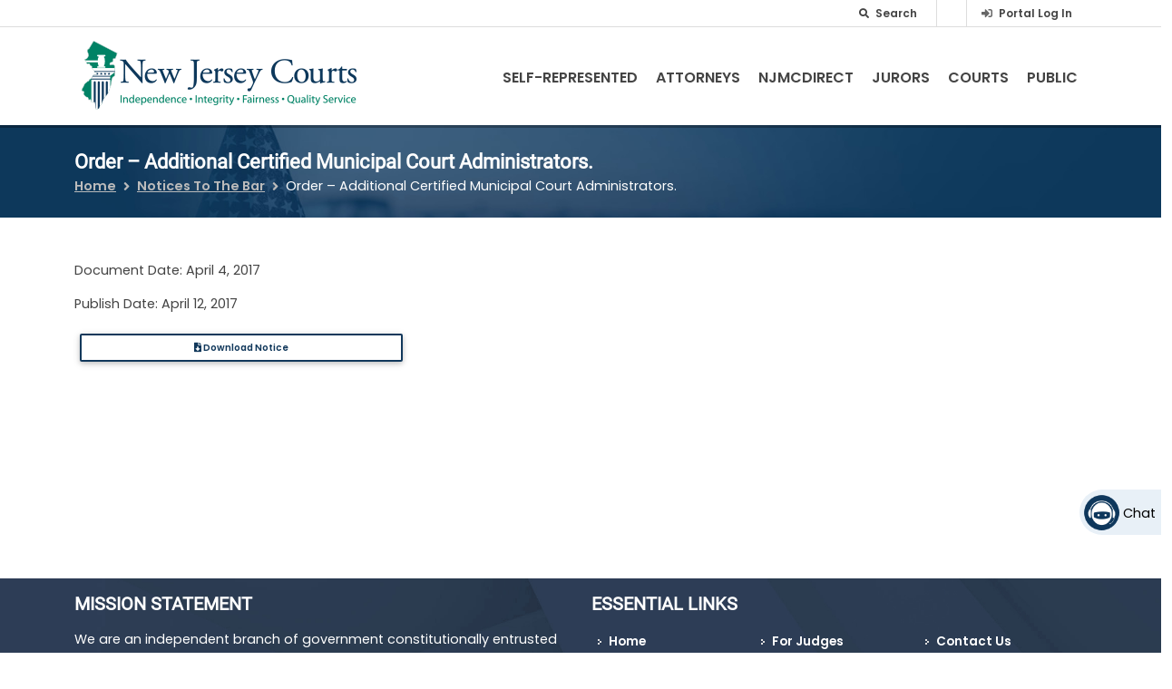

--- FILE ---
content_type: text/html
request_url: https://chatbot.njcourts.gov/iframe-SCCO/
body_size: 31
content:
<!DOCTYPE html>
<html>
  <head>
    <meta charset="UTF-8">
    <title>Testing JIA chatbot</title>
  <link href="./chatbotComponents/index.css" rel="stylesheet"></head>
  <body>
  <script type="text/javascript" src="./chatbotComponents/index.bundle.js"></script><script type="text/javascript" src="/_Incapsula_Resource?SWJIYLWA=719d34d31c8e3a6e6fffd425f7e032f3&ns=1&cb=1865982726" async></script></body>
</html>

--- FILE ---
content_type: text/javascript
request_url: https://www.njcourts.gov/n-Was-pull-Y-Serprizd-the-them-whith-few-Rance-E
body_size: 222858
content:
(function(){var A=window.atob("[base64]/AD7ABEA+wAPAPwA/QAOAPsA/gD9ABEA/QAPAP4A/gAOAP0A/QD+ABEA/gAOAP0A/wD+ABEA/gAPAP8A/wAOAP4A/gD/ABEA/wAOAP4A/gD/ABEA/wAPAP4A/gAOAP8A/wD+ABEA/gAOAP8A/wD+ABEA/gAOAP8A/wD+ABEA/gAPAP8A/wAOAP4A/gD/ABEA/wAPAP4A/gAOAP8A/wD+ABEA/gAOAP8A/wD+ABEA/gAPAP8A/wAOAP4A/gD/ABEA/wAPAP4A/gAOAP8A/wD+ABEA/gAPAP8A/wAOAP4A/gD/ABEA/wAPAP4A/gAOAP8A/wD+ABEA/gAPAP8A/wAOAP4A/gD/ABEA/wAOAP4A/gD/ABEA/wAOAP4A/gD/ABEA/wAPAP4A/gAOAP8A/wD+ABEA/gAOAP8A/wD+ABEA/gAPAP8A/wAOAP4A/gD/ABEA/wAOAP4A/gD/ABEA/wADAP4A/gANAP8A/wD1AP4A9QAGAP8A/wDcAL4AAAEPAKEAAQEOAAABAgEBAREAAQEOAAIBAwEBAREAAQEPAAMBBAEDAAEBBQENAAQBBAH/[base64]/[base64]/AELAPsB+wH8Ab4A/QEOANEA0QD9AREA/QEOANEA/gH9AREA/QEOAP4B/wH9AREA/QEPAP8BAAIDAP0B/[base64]/[base64]/[base64]/[base64]/[base64]/AtAC+wISAPoC/AIAAboA/QJFAvwC/AL7Av0C/QLMAvwCzAIDAP0C/AINAMwCzAL4AvwC/QLMAvMCzAL2Av0C/QL1AswCzAJBAP0C/QJCAPMC/gITAPcC/wL+AtMC/gL9Av8C/wLMAv4CzAIGAP8C/gLyAhkA/wIGAP4C/[base64]/[base64]/[base64]/[base64]/wCgwOCA30DggOAA4MDgAN/A4IDfwNBAIADgANCAH0DggMTAH4DgwOCA9MChAOAA4MDgAN/A4QDfwMGAIADgAN7AxkAgwMGAIADgAMjAIcBhAOAAxkBhQMGAIQDhAMjAMsAhgMDAJkAmQANAIYDhgMMAJkAhwOEA4YDiAMGAIcDhwMjAJkAiQMMAKYAigMLAIkDiwOKA1QBjAOLA/[base64]/[base64]/[base64]/wCwwPEA70DxAPAA8MDwAO/A8QDvwNBAMADwANCAL0DwwMTAMEDxAPDA9MCxQPAA8QDwAO/[base64]/[base64]/QD9gMNADgCOAIMAPYD9wP1AzgC9QPhA/cD9wMGAPUD9QMjABQBFAH1AwsC+AMGABQBFAEjAPYD9gPXAIcB+QMUAfYD+gMGAPkD+QMjAPMD+wMOAMoB/AP7AxEA+wMOAPwD/QP7AxEA+wMOAP0D/gP7AxEA+wMPAP4D/wMOAPsD+wP/AxEA/wMPAPsD+wMOAP8D/wP7AxEA+wMOAP8D/wP7AxEA+wMOAP8D/wP7AxEA+wMPAP8D/wMOAPsD+wP/AxEA/wMOAPsD+wP/AxEA/wMPAPsD+wMOAP8D/wP7AxEA+wMPAP8D/wMOAPsD+wP/AxEA/wMPAPsD+wMOAP8D/wP7AxEA+wMPAP8D/wMOAPsD+wP/AxEA/wMOAPsD+wP/AxEA/wMPAPsD+wMOAP8D/wP7AxEA+wMOAP8D/wP7AxEA+wMOAP8D/wP7AxEA+wMOAP8D/wP7AxEA+wMPAP8D/wMOAPsD+wP/AxEA/wMPAPsD+wMOAP8D/wP7AxEA+wMPAP8D/wMOAPsD+wP/AxEA/wMPAPsD+wMDAP8D/wMNAPsD+wP5A/8D/[base64]/[base64]/BOcCfwSABBkAgAR/BOQAfwR9BIAEfQR8BH8EfwQTAE8DgAR/BOQAgQR9BIAEfQR7BIEEgAR/[base64]/[base64]/[base64]/[base64]/AQOAF4C/QT8BBEA/AQPAP0E/gQOAPwE/wT+BBEA/gQDAP8EAAUNAP4E/gT7BAAFAQUOAOcEAgUBBREAAQUDAAIFAwUNAAEFAQX+BAMF/gT6BAEF+gQOAK0ArQD6BBEA+gQOAK0AAQX6BBEA+gQOAAEFBAX6BBEA+gQDAAQFBAUNAPoE+gRFAwQFBQUOAKsAqwAFBREABQUOAKsABgUFBREABQUOAAYFBwUFBREABQUPAAcFBwUDAAUFBQUNAAcFBwX6BAUF+gTaBAcFCAX+BPoE+gQTAAgF/gRiAicBCAX+BKQB/gT6BAgFCAUJAP4E/gQGAAgFCAX+BAgB/gQIAAgFCAUGAP4E/gQIBQQBCAUGAP4E/gQIBQkBCAUHAP4E/gQGAAgFCAX+BDAA/gQFAAgFCAX6Af4E/gQnAAgFCAUuAP4E/[base64]/gQnABIFEAX6Af4E/gQnABAFEAUuAP4E/[base64]/QADAHIFcgUNAP0A/[base64]/[base64]/gQnAAkFCQVZAv4E/gTRBAkF0QTDBP4EwwQxANEE0QQGAMMEwwQjACEB/gQGAMMECQX+BA0A/gQnAAkFCQUJAP4E/gQGAAkFCQUGAP4E/gQJBdwBCQXRBP4E0QQEAAkF/[base64]/[base64]/[base64]/QF9AXxBfUF8QXwBfQF8AXvBfEF7wUBA/AFAQP/[base64]/[base64]/oF/AUGAPkF+QUSADMD/QX5BRYA/gU7A/0F/QUGAP4F/gUcAGQD/wX+BVYD/gX9Bf8F/QVBAP4F/gVCADMD/wX+BSoDAAb9Bf8F/QUGAAAG/wWoBFYBAAYOAOAAAQYABhEAAAYPAAEGAgYDAAAGAwYNAAIGAgb/[base64]/AVBAPkF+QX+BWYD/QVQAPkF+QVCAPYF9gX5BWED+QX9BfYF9gX8BfkF+QUGAPYF9gU7AxkA/AUGAPYF9gU+Ax0B/QUGAPYF9gU/A/oF/gX9BfYF9gX8Bf4F/AX5BfYF9gXwBfwF8AUxAPYF9gUGAPAF8AX6AVEA+QUnAPAF8AUuAPkF+QUGAPAF8AX5BTEC/AX5BfAF8AUnAPwF+QW7AfAF/AUGAPkF+QUGADUD/gX5BQ0A+QUnAP4F/gX8BfkF/AUGAP4F/gUGAPwF/AX+BdwB/gX2BfwF9gUEAP4F/AUyAPYF9gX8BTYA/AVSAGQD/gVFAPwF/AWzBPIAswQOAKIAogCzBBEAswQDAKIAogANALMEswT8BaIABQYOAIQBhAEFBhEABQYDAIQBhAENAAUGBQazBIQBswT+BQUG/gX2BbMEswQGAP4F9gW7ATYA/[base64]/[base64]/oF+gWIAx4GHgYfBvoF+gUGBh4GBgZjBfoFYwUxAAYG+gUGAGMFYwWMA/[base64]/QEzAt4B3gEGAP0B/QHgAY0A9AUGAP0B/QEOAOQC5AL9AREA/QEPAOQC5AIOAP0B/QHkAhEA5AIOAP0B/QHkAhEA5AIOAP0B/QHkAhEA5AIOAP0B/QHkAhEA5AIDAP0B/QENAOQC5ALaAf0B/QEGAOQC5ALkAYwA+gUGAOQC5ALMAUcDDgb6BeQC+gX9AQ4G/QH0BfoF9AXeAf0B3gGzBPQF/QH2At4B3gEBA/0B/QEdA94B3gHxAv0B/QHHBd4B3gHCBf0B/QHABd4B3gG/Bf0B/QG7Bd4B3gG5Bf0B/QG1Bd4B3gGZBf0B/QFzBd4B3gFBBf0B/QG3BN4B3gH+BP0B/QG7BN4B3gGlBP0B/QGiBN4B3gGeBP0B/QGbBN4B3gGYBP0B/QGUBN4B3gGRBP0B/QGOBN4B3gGMBP0B/QGKBN4B3gGGBP0B/QGDBN4B3gGABP0B/QF5BN4B3gF2BP0B/QF1BN4B3gFzBP0B/QFuBN4B3gFYBP0B/QFWBN4B3gFQBP0B/QFOBN4B3gFMBP0B/QFHBN4B3gFFBP0B/QFBBN4B3gE+BP0B/QE7BN4B3gE3BP0B/QE0BN4B3gExBP0B/QEuBN4B3gEsBP0B/QEpBN4B3gEnBP0B/QElBN4B3gEkBP0B/QEjBN4B3gEgBP0B/QEeBN4B3gEbBP0B/QEWBN4B3gEUBP0B/QESBN4B3gEPBP0B/QELBN4B3gEBBP0B/QH/A94B3gH6A/0B/QH4A94B3gH3A/0B/QHwA94B3gHvA/0B/QHqA94B3gHlA/0B/QHjA94B3gHdA/0B/QHVA94B3gHRA/0B/QHPA94B3gHMA/0B/QHIA94B3gHGA/0B/QHEA94B3gG/A/0B/QG8A94B3gG5A/0B/QG0A94B3gGsA/0B/QF0A94B3gFAA/0B/QE4A94B3gHNAv0B/QE0At4B3gEJAP0B/QEGAN4B3gH9AQgB/QEIAN4B3gEGAP0B/QHeAQQB3gEGAP0B/QHeAQkB3gEHAP0B/QEGAN4B3gH9ATAA/QEFAN4B3gH6Af0B/QEnAN4B3gEuAP0B/QEGAN4B3gECAoUENAISAN4BzQJPATYC8QI0As0CzQISAPEC8QJJBRIC9gISAPECAQNOBSQCOAP2AgED9gLNAjgDzQIDAPYC9gINAM0CzQL6AfYC9gInAM0CzQIuAPYC9gIGAM0CzQL2AjEC9gL9Ac0C/QEnAPYCzQLzAf0B/QEGAM0CzQIIBYwC9gIRAs0CtAMSAPYC9gIRApwCvANUA/YCvwO0A7wDtAMSAL8DvAM/[base64]/A9UD1QMGAN0D3QMSAFYD4wPdAxYA3QNYA+MD4wMGAN0D3QPRA7sC0QPdA/kB3QMGANED0QMTAGED5QPRA1YD6gPHAuUD5QO7AeoD6gPdA+UD3QPjA+oD4wNBAN0D3QNCAFYD5QPRA9MC6gPdA+UD3QPjA+oD4wMGAN0D3QNYAxkA5QMGAN0D3QNlAxkB6gMGAN0D3QNgA10D7wMGAN0D3QOuA2YD8AMLAJgD9wPwA+cC8AP3AxkA+APwAzwB+gPdA/gD3QOuA/oD+AP3AzwB+gP4A9oC+APdA/oD3QNiA/gD+AMGAN0D3QNtA3cD+gMGAN0D3QMSAG8D/wPdAxYA3QN2A/8D/wMGAN0D3QM1AHcDAQTdA7sCCwQ1AH0DDwQLBPwCCwQPBG8DDwQBBAsEAQT/Aw8E/wNBAAEEAQRCAG8DCwQTAH0DDwQLBNMCEgQBBA8EAQT/AxIE/[base64]/gSQAvgEmQUSAP4E/gQ/[base64]/[base64]/[base64]/AxsEGwT6A6UEpQRuAxsEGwT4A6UE+APvAxsEGwTqA/gD+APlAxsEGwTjA/gD+APVAxsEGwS0A/[base64]/[base64]/[base64]/[base64]/[base64]/[base64]/[base64]/Bq8ErwSjBoUBhQGzBq8ErwQRBoUBhQGvBIkDrwQGAIUBhQGsBrwGEQaFAY0DhQEGABEGEQaEA0cDowYGABEGEQaHA1EAswYGABEGEQaMAxEAvAYGABEGEQaQAgcCvgYSABEGEQa+BpQCvwYSABEGEQYDBBAC9AYSABEG9gb0BmAGYAa/BvYGvwYDAGAGYAYNAL8GvwaOA2AG9gYGAL8GvwbiAbsFuwVTAL8Gvwa7BUcDuwUTAL8GvwZYAoMC9wYDAOAA4AANAPcG9wa/BuAAvwa7BfcGuwUGAL8Gvwa7BdMBuwUGAL8Gvwa7BQgBuwUIAL8GvwYGALsFuwW/BgQBvwYGALsFuwW/BgkBvwYHALsFuwUGAL8Gvwa7BTAAuwUFAL8Gvwb6AbsFuwUnAL8GvwYuALsFuwUGAL8GvwYSAPgE+ASQAiAB9wa/BvgE+AYSAPcG9wZ8BZwC+QZZBvcG9wb4BvkG+AYSAPcG9wYXAowC+QYSAPcG+gb5BicF+wYSAPoG+gYkBToC/AYSAPoG+gb8BiUC/Ab7BvoG+wb4BvwG+AYDAPsG+wYNAPgG+Ab6AfsG+wYnAPgG+AYuAPsG+wYGAPgG+Ab7BjEC+wa7BfgGuwUnAPsG+Ab6AbsFuwUnAPgG+AYuALsFuwUGAPgG+AYPANYG1gYOAPgG+AbWBhEA1gYPAPgG+AYDANYG+wYNAPgG+AbbBPsG+wYOAHMG/Ab7BhEA+wYOAPwG/Ab7BhEA+wYDAPwG/QYNAPsG+wb4Bv0G+AbiAfsG+wZUAPgG+AY1APsG+wYOAMQB/gb7BhEA+wYDAP4G/wYNAPsG+wZFA/[base64]/[base64]/kBkwauA44GjgYLAHoDlAaOBucClQaUBhkAlgaVBhwBlQaTBpYGkwY/A5UGlQYGAJMGkwa7AVYDlgYGAJMGkwZYA2EDmAYGAJMGkwYSAGQDowaTBhYAkwZlA6MGowYGAJMGkwY1AGEDpwaTBrsCkwZeA/[base64]/[base64]/[base64]/[base64]/[base64]/[base64]/[base64]/[base64]/A/kBawcGAGMHYwe7AX0DbAcGAGMHYwd7A2QDbQcGAGMHYwdlA2YDbgcGAGMHYwdMAG8Dbwc1AGYDcAehAfQBcQdwB/[base64]/AaCBxEAggcPAPwG/AYOAIIHggf8BhEA/AYPAIIHggcOAPwG/AaCBxEAggcOAPwG/AaCBxEAggcPAPwG/AYOAIIHggf8BhEA/AYOAIIHggf8BhEA/AYOAIIHggf8BhEA/AYOAIIHggf8BhEA/AYPAIIHggcOAPwG/AaCBxEAggcPAPwG/AYOAIIHggf8BhEA/AYOAIIHggf8BhEA/AYPAIIHggcOAPwG/AaCBxEAggcPAPwG/AYOAIIHggf8BhEA/AYOAIIHggf8BhEA/AYOAIIHggf8BhEA/AYOAIIHggf8BhEA/AYOAIIHggf8BhEA/AYOAIIHggf8BhEA/AYPAIIHggcOAPwG/AaCBxEAggcPAPwG/AYOAIIHggf8BhEA/AYPAIIHggdLAPwG/AaCB4sAggciAPwG/AYDAIIHggcNAPwG/AbMAYIHggd8BvwG/AaTBYIHkwVXBvwG/AZSBpMFkwVPBvwG/AY8BpMFkwUxBvwG/AYdBpMFkwWlB/wG/AaiB5MFkwWbB/wG/AaRB5MFkwWQB/wG/AaPB5MFkwWOB/wG/AaNB5MFkwWMB/wG/AaLB5MFkwVtB/wG/AZsB5MFkwVrB/wG/Ab9BZMFkwVqB/wG/AZpB5MFkwVoB/wG/AZnB5MFkwXxBfwG/AZmB5MFkwVlB/wG/AbhBZMFkwVgB/[base64]/AYSAJMFkwUCAk4DGwcSAJMFSAcPA0ACUAcbB0gHSAf8BlAH/AYSAEgHSAcSAM0CUAdaAzYBVQdIB1AHXgcSAFUHVQcAAQwBZwcSAFUHaAdnByUCZwdeB2gHXgf8BmcH/AYDAF4HXgcNAPwG/Ab6AV4HXgcnAPwG/AYuAF4HXgcGAPwG/AZeBzECXgfhBfwG4QUnAF4H/AbzAeEF4QUGAPwG/AYRAjcHXgcSAPwG/AZJBQQEZwcSAPwG/AZnBw0FaAdeB/wG/AYSAGgHXgftACAGaAcSAF4HXgdaA58EaQcSAF4HbAcoBZECbQdpB2wHaQdoB20HaAf8BmkH/AYSAGgHaAcSAE4BaQftBMICbQdoB2kHaQcSAG0HbQd8BWEEggcSAG0HbQcCApECiweCB20HggdpB4sHaQcSAIIHggftAAoCiwdOBYIHjAcSAIsHiwcqBU4DjQcSAIsHjgeNB4UFkAeMB44HjAdpB5AHaQf8BowH/AYDAGkHaQcNAPwG/AZGA2kHaQf8BtAB/AYyAGkHaQf8BjYA/AZpByMHaQcJAPwG/AYGAGkHaQf8BtMB/AYGAGkHaQf8BggB/AYIAGkHaQcGAPwG/AZpBwQBaQcGAPwG/AZpBwkBaQcHAPwG/AYGAGkHaQf8BjAA/AYFAGkHaQccAPwG/AYOADIDjAf8BhEA/AYDAIwHjgcNAPwG/AYMAI4HkAdpB/wG/[base64]/B8IHvwe+B8cHwge9B78Hvwe8B8IHwge5B78Hvwe4B8IHwgeVA78Hvwe0B8IHtAePA78HvwceBLQHtAeIA78HvwcWBLQHtAcUBL8HvwcSBLQHtAcPBL8Hvwf/[base64]/[base64]/[base64]/IH7wcGAPQH8gcjAPMH8wcDAIwB9AcNAPMH8wcMAPQH9QcWA/MH8wf1BxgD9QfyB/MH8gcGAPUH8wcjAPQH9AcPAKsA9QcOAPQH9gf1BxEA9QcPAPYH9wcDAPUH9QcNAPcH9wcMAPUH+AfzB/cH8wcGAPgH9wcjAPUH9QcDAPYH+AcNAPUH9QcMAPgH+Qf3B/UH9QcGAPkH9wcjAPgH+AcPAK0A+QcOAPgH+gf5BxEA+QcDAPoH+wcNAPkH+QcMAPsH/Af3B/kH9wcGAPwH+QfXAPsH/AczAPkH+QcDBAcC/QcSAPkH+Qf9BycF/gcSAPkH+QdJB34FfgX+B/kH+QcDAH4FfgUNAPkH+Qf8B34FfgX5B9AB+QcyAH4FfgX5BzYA+Qd+BSMHfgUJAPkH+QcGAH4FfgX5B9MB+QcGAH4FfgX5BwgB+QcIAH4FfgUGAPkH+Qd+BQQBfgUGAPkH+Qd+BQkBfgUHAPkH+QcGAH4FfgX5BzAA+QcFAH4FfgUcAPkH+QcDAIQH/gcNAPkH+QflAf4H/wf5B5kA+QcdAP8H/wcTAPkH+QcPAFUCAAgOAPkHAQgACBEAAAgPAAEIAggOAAAIAAgCCBEAAggDAAAIAAgNAAIIAgj/BQAIAwgOAFQCBAgDCBEAAwgPAAQIBQgOAAMIAwgFCBEABQgPAAMIBggDAAUIBQgNAAYIBggCCAUIAgj/[base64]/[base64]/AcKCNABCggyAPwH/AcKCDYACgj8ByMH/AcJAAoICggGAPwH/AcKCNMBCggGAPwH/AcKCAgBCggIAPwH/AcGAAoICgj8BwQB/AcGAAoICgj8BwkB/AcHAAoICggGAPwH/AcKCDAACggFAPwH/AccAAoICggDAGwFDwgNAAoICgj8BQ8IEAgPAFMBEQgOABAIEggRCBEAEQgOABIIEwgRCBEAEQgPABMIEwgDABEIEQgNABMIEwgKCBEICgj/BxMI/wf8BwoI/AcxAP8H/wcGAPwH/AcPAPoHCggDAPwH/AcNAAoICggjAPwH/AcGAAoICgj8Bw0A/AcnAAoICggJAPwH/AcGAAoICggGAPwH/AcKCNwBCgj/B/wH/AcEAAoI/wcGAPwH/AcjAPsH+wf8B0cD/[base64]/[base64]/gEDAAIGAgYNAP4B/gEMAAIGQAjYB/4B/[base64]/[base64]/[base64]/BREAPwUPAL8C7wgDAD8F8AgNAO8I7wgMAPAI8QgLAO8I8gjxCFQB8QjyCMkD8gjxCMoD8QjtCPII8ggGAPEI8QgjAPAI8wgDAL8C9AgNAPMI8wgMAPQI9QjxCPMI9ggGAPUI9QgjAPQI9AgMANYD9wgWA/QI+Aj3CBgD9wj1CPgI+AgGAPcI9wgjANYD+QgMAIcH+gj3CPkI+wgGAPoI+ggjAIcH/AgPADkH/QgDAPwI/ggNAP0I/QgMAP4I/wj6CP0IAAkGAP8I/wgjAP4I/ggDAMMGwwYNAP4I/ggMAMMGAQn/[base64]/CUIJPwk8CUAJPAk2CT8JNgkSADwJPAlxAqECPwnyBDwJQAkSAD8JPwlJA5UCQgntAD8JPwlACUIJQAkSAD8JPwnJAtMAQglgBT8JPwkSAEIJQgnyBJUCQwkSAEIJRAlUA8QCRQlDCUQJRAk/CUUJPwlACUQJQAkSAD8JPwlkBVQFRAkSAD8JPwnyBFkIRQlECT8JPwkSAEUJRAlxAsQCRQnyBEQJRgkSAEUJRQkRAvEDRwkSAEUJSAmoAAYBSQlHCUgJSglGCUkJRgk/[base64]/[base64]/CYIJfwk1AIEJgQkqAtoAggkLAIEJgQmCCfIAgwmBCWgCaAKDCW8Cgwl/CWgCaAKDCcIBgwkGAGgCaAKACb4AhAloAsUGhQmECcAAhAl/CYUJfwmECcIBhAmDCX8JfwkJAIQJgwkGAH8JfwmDCQgBgwkIAH8JfwkGAIMJgwl/CQQBfwkGAIMJgwl/CQkBfwkHAIMJgwkGAH8JfwmDCTAAgwkFAH8JfwnaAYMJgwkGAH8JfwmGAUgBhAk1AH8JfwlYAuQGhQl/CeYGfwmECYUJhAlWArsGhgmECY4AhAl/CYYJfwnkAYQJhAkGAH8JfwmECeQChAmDCX8Jfwl+CYQJfgl9CX8JfQl7CX4Jewl6CX0Jegl5CXsJeQl4CXoJeAl2CXkJdgl1CXgJdQlyCXYJcgnwBXUJ8AV0CXIJcgl5A/[base64]/CYcJfwkSAIYJhglxAkAChwkCAoYJiAlkBocJZAYSAIgJhwlxAjYBiAkSAIcJhwnpALoAiQkfAocJhwmICYkJiAlkBocJZAZ/[base64]/[base64]/AQNAJ4JngkMAPwEpQnyA54JpgkDAJ8JpwkNAKYJpgkMAKcJqAmlCaYJpQmjCagJqAkGAKUJpQkjAKEJoQmlCX4EfgQGAKEJoQkjAKcJqQmhCfYDqgkGAKkJqQkjAPwE/AQOADYFNgX8BBEA/AQOADYFNgX8BBEA/AQOADYFNgX8BBEA/AQPADYFNgUOAPwE/AQ2BREANgUOAPwE/AQ2BREANgUPAPwE/AQOADYFNgX8BBEA/AQOADYFNgX8BBEA/AQOADYFNgX8BBEA/AQPADYFNgUOAPwE/AQ2BREANgUPAPwE/AQOADYFNgX8BBEA/AQPADYFNgUOAPwE/AQ2BREANgUOAPwE/AQ2BREANgUPAPwE/AQOADYFNgX8BBEA/AQPADYFNgUOAPwE/AQ2BREANgUOAPwE/AQ2BREANgUOAPwE/AQ2BREANgUPAPwE/AQOADYFNgX8BBEA/AQPADYFNgUDAPwE/AQNADYFNgWpCfwE/[base64]/[base64]/CZoFmgW8CXwHfAcyAJoFmgV8BzYAfAdCAL0JvAkDAH4CfgINALwJvAkMAH4CvQl8B7wJfAeaBb0JmgUGAHwHfAefAFsDvQlgBXwHfAcSAL0JvQlmBBEGvwl8B70JvQkSAL8JvwkRAqsCywkgBb8JvwkSAMsJywktBasCzQkdBcsJzgm/[base64]/Ai0BLQEGAMkHyQcjAOAJ4AlOBasC9AmQAuAJ9QkSAPQJ9AkkBUcH9gn1CfQJ9AkSAPYJ9QkcAlED9gkgBfUJ9wkSAPYJ9gmuAlkIWQj3CfYJ9gn0CVkIWQgDAPYJ9AkNAFkIWQjJB/QJ9AkGAFkIWQgjALYJtgnzAIUE9gkSALYJtgk/AjYB+An2CbYJ+QkSAPgJ+An5Ce8F7wUDAPgJ+AkNAO8F7wVZCPgJ+AkGAO8F7wUjALIJ+QnvBa4J+gkGAPkJ+QkDAGABYAENAPkJ+QkMAGAB+wkzAPkJ/AkDAF8BXwENAPwJ/AkMAF8B/Qn7CfwJ/gkDAFMBUwENAP4J/gkMAFMB/wn9Cf4J/QkGAP8J/wkDAFUCVQINAP8J/[base64]/[base64]/[base64]/AB8ChEAfAoOAPwAfQp8ChEAfAoDAH0KfgoNAHwKfAp3Cn4Kdwr6AXwKfAonAHcKdwouAHwKfAoGAHcKdwoOAEAJQAl3ChEAdwoPAEAJfwoOAHcKdwp/[base64]/BYcKigoDAEMBQwENAIoKigqJCkMBiQr6AYoKigonAIkKiQouAIoKigoGAIkKiQoOAJoJmgmJChEAiQoDAJoJmgkNAIkKiQqpAZoJmgmJCuUEiQr6AZoJmgknAIkKiQouAJoJmgkGAIkKiQr/[base64]/[base64]/[base64]/BZAKqwoPAHYHdgcOAKsKrAp2BxEAdgcPAKwKrAoDAHYHdgcNAKwKrAqqCnYHqgr6AawKrAonAKoKqgouAKwKrAoGAKoKqgoOAIAGgAaqChEAqgoDAIAGrQoNAKoKqgrlAa0KrQqqCpkBqgr6Aa0KrQonAKoKqgouAK0KrQoGAKoKqgoOAP0E/[base64]/BaQGpAaqCjIDqgr6AaQGpAYnAKoKqgouAKQGpAYGAKoKqgr/[base64]/AAOAKoBqgH8ABEA/AADAKoBqgENAPwA/AD/BaoBtgoOAJkFtwq2ChEAtgoPALcKtwoDALYKtgoNALcKtwr8ALYK/AD6AbcKtwonAPwA/AAuALcKtwoGAPwA/AD3BXIFuAoOAHkCeQK4ChEAuAoDAHkCeQINALgKuAr8AHkC/AD6AbgKeQInAPwA/AAuAHkCeQIGAPwA/AAOAEEEQQT8ABEA/AAOAEEEQQT8ABEA/AADAEEEQQQNAPwA/AD/BUEEuAr8AEUE/AD6AbgKRQQnAPwA/AAuAEUERQQGAPwA/ADRAT8HuAr8AJkA/AD6AbgKuAonAPwA/AAuALgKuAoGAPwA/ACqBhwFuQr8AJkA/AD6AbkKuQonAPwA/AAuALkKuQoGAPwA/ACqBvsAugr8AJkA/AD6AboKugonAPwA/AAuALoKugoGAPwA/AADAEEGQQYNAPwA/ACqBkEGuwr8AKMB/AD6AbsKuwonAPwA/AAuALsKuwoGAPwA/AAPAI8JjwkDAPwA/AANAI8JjwmpAfwA/ACPCYkFjwn6AfwA/AAnAI8JjwkuAPwA/[base64]/AC7CoYKjwm6CvwA/AC5Co8Jjwm4CvwA/ABFBI8JRQR5AvwA/AC3CkUEeQKbB/wA/ADzCXkCeQK1CvwA/ACzCnkCeQKyCvwA/ACkBnkCeQKxCvwA/ACvCnkCeQKtCvwA/ACsCnkCeQKpCvwA/ACoCnkCeQKmCvwA/AClCnkCeQKhCvwA/ACgCnkCeQLQB/wA/ACcCnkCeQKbCvwA/ACaCnkCeQKZCvwA/AAnCHkCeQKXCvwA/ACWCnkCeQKcB/wA/ABwAnkCcAKVCvwA/AB3BnACcAKUCvwA/ACTCnACcAKSCvwA/ACRCnACcAKPCvwA/AABCHACcAJEAfwA/ACMCnACRAGLCvwA/ABjAUQBRAHUBvwA/ACaCUQBRAGKCvwA/ABmBUQBRAGEB/wA/ACDCkQBRAGCCvwA/ACACkQBRAF8CvwA/AB5CkQBRAF4CvwA/AAnAEQBRAF2CvwA/[base64]/[base64]/[base64]/[base64]/[base64]/[base64]/[base64]/ApbBPkK+Qr7CvwK+woSAPkK+QqfAHUC/ApmBPkK/QoSAPwK/ArtBNYC/gqfAPwK/Ar9Cv4K/Qr7CvwK+wqWBf0KlgUDAPsK+woNAJYFlgXFCvsK+woTAO4K7gr3BcUH/AruCqAD7gr7CvwK+wqWBe4KlgUxAPsK7goGAJYFlgUDANoD2gMNAJYFlgUjANoD+woGAJYF/Qr7Cg0A+wonAP0K/QoJAPsK+woGAP0K/QoGAPsK+wr9CtwB/QruCvsK7goEAP0K+woGAO4K7gquAqkA/QoDBO4K/goSAP0K/QoIBVYI/wr+Cv0K/QoSAP8K/grpAFcE/wpgBf4K/goSAP8K/wr+CvcE/gr9Cv8K/QoDAP4K/goNAP0K/QrFCv4K/grdAQQF/wr+CgUF/godAP8K/woTAP4K/gr3BTkGAAv+CjsG/gr/CgALAAtCB/4K/gr9CgAL/QoGAP4K/[base64]/[base64]/BSMHfwUJAE8FTwUGAH8FfwVPBdMBTwUGAH8FfwVPBQgBTwUIAH8FfwUGAE8FTwV/BQQBfwUGAE8FTwV/BQkBfwUHAE8FTwUGAH8FfwVPBTAATwUFAH8FfwUcAE8FTwUOAEQIRAhPBREATwUDAEQIxQoNAE8FTwXRAcUK6wpPBZcATwUdAOsK6woTAE8FTwXrCqsG6wp/BU8FTwUGAOsKfwUjAFIB6wp/[base64]/[base64]/[base64]/[base64]/[base64]/AhMDaAseBWcLaQsSAGgLaAsSACIIagtoC/[base64]/[base64]/BdABvwV0C5gHmAfkAb8FvwW7CJgHmAd4C78FvwUJAJgHmAcGAL8FvwWYB9MBmAcGAL8FvwWYBwgBmAcIAL8FvwUGAJgHmAe/BQQBvwUGAJgHmAe/BQkBvwUHAJgHmAcGAL8FvwWYBzAAmAcFAL8FvwXTA5gHmAcGAL8FvwUjAMsGywayBLUFuwjLBo4AywYdALsIdAtACMsGywa/[base64]/gG+AYDAM4BzgENAPgG+AYMAM4BdAtsC/[base64]/[base64]/C34LfguxBYALsQUDCH4LAwgDALEFsQUNAAMIAwhlC7EFsQWnBPoF+gWxBRAGsQWGB/oF+gVCB7EFsQUDCPoF+gUGALEFsQUjAMcGhgexBUcDAwgGAIYHhgcjAJICkgIMAOoBZQuGB5ICfgsDCGULAwj6BX4L+gVACAMIAwhrC/oF+gVmCwMIAwhiC/[base64]/BaAHawvmBBwF5gQ8BGsLPAQOAMQIxAg8BBEAPAQPAMQIawsOADwEPARrCxEAawsDADwEPAQNAGsLawvPBTwEfgtrC7AKsApQC34LawvmBLAK5gRlC2sLZQtmC+YE5gRIC2ULZgsGAOYE5gQjAMsBaws5AJICfgtrC1EAawtQAH4LfgtSAJICfwtFAH4Lfgt/[base64]/BqQFmgsSAJkLmQsSAPME8wSZCwEDmwuaC/[base64]/[base64]/[base64]/wa/C7kGuQa7C/8Guwu5Bq4AvwtTALsLuwu5BvQDuQYyALsLuwu5BtcHuQa7C/QDuwu/C7kGuQZTALsLuwuqBjIDMgO7C50Auwu5BjIDuQYUAbsLuwsxALkGuQYGALsLuwsGAPUDvwu7Cw0AuwsnAL8LvwsJALsLuwsGAL8LvwsGALsLuwu/[base64]/8GzAvOCyYEzwtTAMwLzAvOCxwEzgsyAMwLzAvOC9cHzgvMCxwEzAvPC84LzgtTAMwLzAvOCzIDzgvWAMwLzAsxAM4LzgsGAMwLzAsGACIEzwvMCw0AzAsnAM8LzwsJAMwLzAsGAM8LzwsGAMwLzAvPC9wBzwvOC8wLzAsEAM8LzgsGAMwLzAvWAEMBzwsGAMwLzAv/[base64]/[base64]/[base64]/[base64]/CBEAfwgOAOMJ8Qt/CBEAfwgPAPEL8QsOAH8IfwjxCxEA8QsOAH8IfwjxCxEA8QsOAH8IfwjxCxEA8QsPAH8IfwgOAPEL8Qt/CBEAfwgOAPEL8Qt/CBEAfwgOAPEL8Qt/CBEAfwgOAPEL8Qt/CBEAfwgPAPEL8QsOAH8IfwjxCxEA8QsPAH8IfwgOAPEL8Qt/CBEAfwgPAPEL8QsOAH8IfwjxCxEA8QsPAH8IfwgOAPEL8Qt/CBEAfwgOAPEL8Qt/CBEAfwgPAPEL8QsOAH8IfwjxCxEA8QsOAH8IfwjxCxEA8QsPAH8IfwgOAPEL8Qt/CBEAfwgOAPEL8Qt/CBEAfwgPAPEL8QsOAH8IfwjxCxEA8QsPAH8IfwgOAPEL8Qt/CBEAfwgDAPEL8QsNAH8IfwihBPEL8QsGAH8IfwjtBOoC8gsCB38IfwgSAPIL8gsCAhAC8wsSAPIL9AvzCzQE9Qt/CPQLfwgDAPUL9AsNAH8IfwgAAvQL9QsMACEB9gt/CPULfwgGAPYL9gs1AMYE9wv2C7IC+Av3C7QC9wuqAvgL+AvDBPcL9wsGAPgL+AsSAF4E+Qv4CxYA+AvNBPkL+QsGAPgL+Av2C7sC9gv4C8gE+AsGAPYL9gvHAswEzATKBPYL9gv4C8wEzAT5C/[base64]/AvMBLsCzAS0BfwCtAXMBNkAzAT8C7QFtAX7C8wEzARBALQFtAVCANkA+wsTAAsB/Av7C9MC+wu0BfwLtAXMBPsLzAQGALQFtAVKBRkA+wsGALQFtAWIBRkB/AsGALQFtAW2BbcF/QsGALQFtAULALgF/gu0BVQBtAX+C8kD/gu0BcoDtAW6Bf4L/gsGALQFtAUWAyIC/wu0BRgDtAUtA/8L/[base64]/wZTAPQC9AK0BesCtAUyAPQC9AK0BdcHtAX0AusC9AL/BrQFtAVTAPQC9AK0BTIDMgPiAvQC9AIxADIDMgMGAPQC9AIGANgCtAX0Ag0A9AInALQFtAUJAPQC9AIGALQFtAUGAPQC9AK0BdwBtAUyA/QC9AIEALQFMgMGAPQC9ALiAkMBtAUGAPQC9ALsAjYA/wYGAPQC9ALdAXMGcwb0AoIB9ALyAnMGcwYGAPQC9AL+AgIDEQwGAPQC9AIAA0cDEgwGAPQC9AKhAacCEwwOACoGKgYTDBEAEwwPACoGKgYDABMMFAwNACoGKgb0AhQM9ALiBioGKgYDA/[base64]/[base64]/[base64]/oK+gpLDEwMSwwSAPoK+gpZBQQETAxaA/[base64]/BvQC9AK0BbkEuQQyA/QC9ALfC7kEMgOtAvQCrQIDBzID9AIAB60CrQIQDPQC9AIPDK0CrQINDPQC9AIODK0CrQIXCvQC9AILDK0CrQIKDPQC9AIJDK0CrQIIDPQC9AIHDK0CrQIFDPQC9AIDDK0CrQICDPQC9AIBDK0CrQIADPQC9AKNBq0CrQL/C/QC9AKLBq0CrQL+C/QC9AL9C60CrQL8C/QC9AL7C60CrQLMBPQC9AL6C60CrQIJBfQC9AIGA60CrQL5C/QC9AL4C60CrQL2C/QC9ALLBK0CrQL3C/QC9AJ/CK0CrQLxC/QC9ALwC60CrQLvC/QC9ALuC60CrQLtC/QC9ALsC60CrQLrC/QC9ALqC60CrQLpC/QC9AKaC60CrQLmC/QC9ALlC60CrQLhC/QC9ALFBq0CrQLkC/QC9ALjC60CrQLiC/QC9ALgC60CrQLYC/QC9ALeC60CrQLdC/QC9ALcC60CrQLbC/QC9ALaC60CrQLZC/QC9AKKCq0CrQLXC/QC9ALWC60CrQLVC/QC9ALUC60CrQLTC/QC9ALSC60CrQINCPQC9ALRC60CrQJqCvQC9ALQC60CrQLPC/QC9ALOC60CrQLNC/QC9ALGC60CrQLLC/QC9ALKC60CrQLJC/QC9ALIC60CrQLHC/QC9ALEC60CrQLDC/QC9ALCC60CrQLBC/QC9ALAC60CrQK/C/QC9AK7C60CrQK8C/QC9AK4C60CrQK3C/QC9AK2C60CrQK1C/QC9AK0C60CrQKzC/QC9AKyC60CrQKxC/QC9AKwC60CrQKvC/QC9AKtC60CrQKqC/QC9AKmC60CrQKlC/QC9AKfC60CrQKjC/QC9AKiC60CrQKhC/QC9AKgC60CrQKcC/QC9ALzBK0CrQKYC/QC9AKWC60CrQIABfQC9AKVC60CrQKRC/QC9AJTA60CrQJ9AvQCfQKQC60CrQKPC30CfQKOC60CrQKLC30CfQKKC60CrQKHC30CfQKEC60CrQKBC30CfQJ/C60CrQLqAX0C6gHrAa0C6wFmC+oB6gFiC+sB6wEDCOoB6gFhC+sB6wFbC+oB6gFOC+sB6wFXC+oB6gFNC+sB6wFJC+oB6gFGC+sB6wFDC+oB6gFBC+sB6wE/[base64]/[base64]/ACkAL8BpADVBvwA/AByCqQApABxCvwA/ABvCqQApABdCvwA/ABRCqQApABLCvwA/ABtBaQApABJCvwA/ABDCqQApAA7CvwA/ADVCaQApADOCfwA/ADRCaQApACuCfwA/AB8B6QApAA5CvwA/AAzCqQApADvCfwA/AAvCqQApAAaCvwA/AAcCqQApAAZCvwA/AAYCqQApAD3CfwA/AAQCqQApAAOCvwA/AAQCKQApAD9CfwA/AD6CaQApAD4CfwA/AD0CaQApAAtAfwA/ADuCaQApADnCfwA/AC3CaQApACxCfwA/ACrCaQApAD8BPwA/ACqCaQApAB+BPwA/ACoCaQApACkCfwA/ACiCaQApACcCfwA/ACMCaQApACUCfwA/ADKAaQApACJCfwA/AA+BKQApAB2CfwA/ACBBKQApACtBvwA/ABtCaQApABDCfwA/ABgCaQApABdCfwA/ABWCaQApABQCfwA/ABOCaQApAA/CfwA/AA0CaQApAAsCfwA/AAkCaQApAAbCfwA/AAaCaQApAAPCfwA/ACjB6QApAAHCfwA/AACCaQApAAACfwA/AD7CKQApAD4CPwA/AD2CKQApADyCPwA/ADuCKQApADsCPwA/ADrCKQApADnCPwA/ADlCKQApADiCPwA/[base64]/[base64]/[base64]/AUkGvwE1AWUBNQFdAb8BXQEDADUBNQENAF0BXQEAAjUBNQHXAOsAZQFmADUBNQHXAHQBvwFlATUBNQG/AbsHvwHXAKAAygE1Ab8BNQEGAFYD5gG0ARwB6gEcAOYB5gHbAm8D6wHqAeYB5gHbAusB6wHeAuYB5gFyAycB8QHrAeYB5gFtA/EB6wEGAOYB5gHgAZAA8QEGAOYB5gEOAAkI/gHmAREA5gEOAP4B/gHmAREA5gEOAP4B/gHmAREA5gEOAP4B/gHmAREA5gEPAP4B/gEOAOYB5gH+AREA/gEPAOYB5gEOAP4B/gHmAREA5gEOAP4B/gHmAREA5gEOAP4B/gHmAREA5gEPAP4B/gEOAOYB5gH+AREA/gEPAOYB5gEOAP4B/gHmAREA5gEPAP4B/gEOAOYB5gH+AREA/gEPAOYB5gEOAP4B/gHmAREA5gEOAP4B/gHmAREA5gEOAP4B/gHmAREA5gEPAP4B/gEOAOYB5gH+AREA/gEOAOYB5gH+AREA/gEPAOYB5gEOAP4B/gHmAREA5gEOAP4B/gHmAREA5gEPAP4B/gEOAOYB5gH+AREA/gEPAOYB5gEDAP4B/gENAOYB5gHkAf4B/gGmA+YB5gHxAf4B/gGkA+YB5gGjA/4B/gGiA+YB5gGhA/4B/gGcA+YB5gGaA/4B/gGXA+YB5gGVA/4B/gGSA+YB5gGPA/4B/gGLA+YB5gGIA/4B/gGFA+YB5gGDA/4B/gF/A+YB5gF8A/4B/[base64]/gHmAesBTgISAP4B/gFMCGgFXwJOAv4B/gESAF8CTgJ+Bh8FXwISAE4CTgJkBUwBZAISAE4CTgJkAlQFZwJfAk4CTgL+AWcC/gEDAE4CTgINAP4B/gH6AU4CTgInAP4B/gEuAE4CTgIGAP4B/gFOAjECTgLKAf4BygEnAE4C/gHzAcoBygEGAP4B/[base64]/[base64]/A6kEqQQGAFEEUQTXANQAywR7A1EEzAQGAMsEywSRA+sA6wAGAMsEywQOAN0H6QTLBBEAywQPAOkE8wQOAMsE/ATzBBEA8wQPAPwE/AQOAPME8wT8BBEA/AQPAPME8wQOAPwE/ATzBBEA8wQOAPwE/ATzBBEA8wQPAPwE/AQOAPME8wT8BBEA/AQOAPME8wT8BBEA/AQOAPME8wT8BBEA/AQOAPME8wT8BBEA/AQPAPME8wQOAPwE/ATzBBEA8wQOAPwE/ATzBBEA8wQPAPwE/AQOAPME8wT8BBEA/AQOAPME8wT8BBEA/AQPAPME8wQOAPwE/ATzBBEA8wQOAPwE/ATzBBEA8wQOAPwE/ATzBBEA8wQPAPwE/AQOAPME8wT8BBEA/AQPAPME8wQOAPwE/ATzBBEA8wQOAPwE/ATzBBEA8wQPAPwE/AQOAPME8wT8BBEA/AQOAPME8wT8BBEA/AQPAPME8wQOAPwE/ATzBBEA8wRLAPwE/ATzBIsA8wQDAPwE/AQNAPME8wSWA/wE/AQgB/ME8wTrAPwE6wAeB/ME8wQdB+sA6wAcB/ME8wQaB+sA6wAYB/[base64]/ATMBKkEzAQGAPwE/AR3C6kEAAVlA/wEHwXMBAAFzATzBB8F8wQyAMwEzATzBDYA8wQ5APwE/ATzBDYA8wTMBPwEzAQGAPME8wQzAMIB/AQIBb0AAAVxAvwE/[base64]/[base64]/AZiA+gG6AYGAPwG/AZbBNgA/wYwB/wGAAcSAP8G/wZYCHoFegUAB/8G/wYSAHoFegVoBzYBAAc+DHoFegUSAAAHAAc/AgoEAQdTCAAHAwd6BQEHegX/BgMH/wYSAHoFegUfAlcEAQcvBXoFegUSAAEHAQcDBJECAwcSAAEHDwcDB94JFQd6BQ8HDwcSABUHFQcSALQFKwdgBdACMAcVBysHFQcSADAHMAcSAA4HDgcgBZUCTQcwBw4HDgcVB00HFQcPBw4HDgf/[base64]/[base64]/[base64]/[base64]/IH9QfsB/MH8wfqB/UH9QfbB/MH8wcDAPUH9QcNAPMH8wd1BPUH9QfzByAC8wcGAPUH9QcSAA8HDwdoB6sC9wf1Bw8HDwcSAPcH9wcPB/IH8gfsB/cH9wfqB/IH8gfbB/cH2wcDAPIH8gcNANsH2wd1BPIH8gfbB60G2wcGAPIH8gf8BEIH/AQSAPIHQgfbANgA8gdkBEIH9wcSAPIH8gcXAl8B+wf3B/IH8gf8BPsH9wcSAPIH8gcJAnEGcQYSAPIH8gdbBNoK+wdxBvIHcQYSAPsH8gdRBQQE+wdmBPIH/AcSAPsH+weQAuUF5QX8B/sH+wdxBuUFcQb3B/sH9wcSAHEGcQZNA3UC/AcPA3EG/wcSAPwH/AdFAm4JAwj/B/wH/AcSAAMIAwh8BTkMBggSAAMIAwhkBH0LCQgGCAMIAwj8BwkI/AcSAAMIAwhaA70ABggWBQMIAwgSAAYIBggoBWoJCQgDCAYIAwgSAAkIBghoB1EDCQifAAYIBggSAAkICQgGCPcEBggDCAkIAwj8BwYI/Af3BwMI9wcDAPwH/AcNAPcH9wd1BPwH/Af3B5sG9wcGAPwH/AcPAMIFwgUOAPwH/[base64]/[base64]/B7IFsgUSAJEFkQWuAhEB6gdkBZEF7AcSAOoH6gdZBekF7wfsB+oH6geyBe8HsgUSAOoH6gdaA+oA7AcPA+oH7wcSAOwH7AfBAuMA+we5AOwH/wfvB/sH7wcSAP8H+wc/AlMJ/wcSAPsH+wf/B/cE/wfvB/sH7weyBf8HsgVaAu8HWgIDALIFsgUNAFoCWgJ1BLIFsgVaApsGWgIGALIFsgXjB1wCXAJiA7IFsgUGAFwCXAKlAakA+wfzAFwC/wcSAPsH+wcgBYUENggSAPsHNwg2CEcKNgj/BzcI/wcSADYINgjbAM0CNwgSADYINgjdBFADUAM3CDYINgj/B1ADUAMSADYI/wcDC3EBNggqBf8H/wcSADYINghbBKkANwgSADYIOwg3CAoIPAj/BzsI/wcSADwIOwgcAu8KPAgSADsIOwgXCEcKPQg8CDsIOwj/Bz0I/wdQAzsIUAMSAP8H/wcAARMDOwjBAv8H/wcSADsIOwhaAwMCPAgSADsIOwg8CKkFPAj/BzsI/wcSADwIOwgWBToCPAhRBTsIOwgSADwIPAiuAroAPQgSADwIQQg9CB4IHgg7CEEIOwj/Bx4I/wcSADsIHghmBFMJOwgSAB4IHgh8BTYBQQgSAB4IQwg1AgMCRghBCEMIRwg7CEYIRggSAEcIRwhPAQYBSQjtBEcITAgSAEkISQigAmEETggVB0kISQhMCE4ITAhGCEkIRgj/B0wISQhQA0YIRggDAEkISQgNAEYIRgh1BEkISQhGCCACRggGAEkISQg1AnUCTAhBCEkIQQg7CEwIOwgSAEEIQQgoBQYBSQgtBUEIQQgSAEkISQhBCE4IQQg7CEkIOwj/B0EI/wdQAzsIUAMDAP8H/wcNAFADUAN1BP8H/wdQA60GUAMGAP8H/wcXAnUCOwhoB/[base64]/[base64]/COAKfwgSAHwIfAgCAuoCmQgcAnwImggSAJkImQgdBZ8EmwgSAJkInAibCBAHEAeaCJwImgh/[base64]/BqQFpAUSAHoFegUSAGcJ/wZ6BUYHegUSAP8G/wZ6BVwHegUSAP8G/wZ6BWMHegUSAP8G/[base64]/wYDANYC1gINAP8G/wZ1BNYC1gL/BiAC/wYGANYC1gLMBlwHzAYDANYC1gINAMwGzAZ1BNYC1gLMBq0GzAYGANYC1gIcAjIHXAcSANYC1gLBAhsEnQhcB9YC1gL8BJ0I/AQSANYC1gIeAu4CnQgAAdYC1gISAJ0InQjWAnoH1gISAJ0IegfWAiUF1gL8BHoH/AQSANYC1gIqBdgAJQXJAtYCegeDBSUFJQWzB3oHgwUSACUFJQUfAkACegcgBSUFswcSAHoHegcDBMICnQgAAXoHegezB50IswcSAHoHegfPAt4BnQgSAHoHegedCOcKnQizB3oHegeDBZ0IgwX8BHoH/AQDAIMFgwUNAPwE/AR1BIMFgwX8BJsG/[base64]/AT/BiACIAK7BvwE/AQPBiACIAIOBvwE/[base64]/sDUANaAnoCWgIDAFADegINAFoCWgJ1BHoCegIDAGMBUAMNAHoCegL8BVADUAN6AkIFegLiAVADUAPMA3oCegJaAlADWgIGAHoCegIdCQoHUAMSAHoCegL0BnsJ+wNQA3oCegISAPsDUAPpABIC+wPBCFADUAMSAPsD+wNkBZECXQQSAPsD+wM/ArAA/ARdBPsDXQRQA/wE/AR6Al0EegISAPwEXQQtBRUC/AQSAF0EXQQqBcEECgX8BF0E/AQSAAoFCgWvBBAJrwT8BAoF/AQSAK8ErwQPAuMACgW+C68EFwUSAAoFCgU7ArsEQgUXBQoFCgX8BEIF/AR6AgoFegIDAPwE/AQNAHoCegJ1BPwE/[base64]/[base64]/wbWCegGCQftBv8G7QYdAgkHHQISAO0G7QY1BT4JNQUSAO0G7QYSANwK/wbtBkwFCQc1Bf8GNQUSAAkH/wYWBcEECQcSAP8G/wbPAtMADAcJB/[base64]/[base64]/[base64]/BXIBFAgGCMIFBgjiARQIFAjzBwYI8wcPAJgIBggOAPMHHwgGCBEABggDAB8IHwgNAAYIBgj8BR8IHwgPAFQEVAQOAB8IHwhUBBEAVAQPAB8IHwgDAFQEVAQNAB8IHwgGCFQEBgjiAR8IHwgUCAYIBggfCIYDFAgGAAYIBggDABcMHwgNAAYIBgj/BR8IMggOAOgB6AEyCBEAMggPAOgB6AEDADIIMggNAOgB6AEGCDIIBgimBOgB6AFaAAYIBghLAI0DMwgGCIkDBghLADMIMwgGCJ0ABgjoATMI6AGHAwYIBggGAOgB6AGMA50AMwgGAOgB6AGOA50AOwgzCOgB6AEGCDsIBggUCOgB6AH3BwYI9wfvB+gB6AHnB/[base64]/AhEAvwIPAM4AzgADAL8CvwINAM4AzgD/[base64]/[base64]/BdUGBggOAPwISwgGCBEABggDAEsISwgNAAYIBgjYBEsI2AQ+AAYIBgjYBHED2AQGAAYIBgjRAb8KTAgGCMAABgg+AEwITAgGCHEDBggGAEwITAinBKQKTQhMCL8CvwJXAE0ITAi/AnEDvwJMCJADTQgGAL8CvwJMCJMDTAgGAL8CvwIDAP4D/gMNAL8CvwKhAf4DUQi/AmkKvwI+AFEIUQi/ApADVggGAFEIUQgOAPEH8QdRCBEAUQgDAPEH8QcNAFEIUQinBPEH8QdRCE4GTgZXAPEH8QdOBpADUQjxBwwC8QcGAFEIUQgOAM8IXwhRCBEAUQgPAF8IXwgDAFEIUQgNAF8IXwj/BVEIbggOAJIIcAhuCBEAbggPAHAIcAgDAG4IbggNAHAIcAhfCG4IXwg+AHAIcAhfCKYCpgKRA3AIcAgGAKYCpgK/ApMDvwIGAKYCpgJOBpMDTgamAi4CpgIGAE4GTgZfCC0ILQiUA04GTgYGAC0ILQgDAEYGRgYNAC0ILQjlAUYGXwgtCKYALQg/AF8IXwiWAy0ILQgGAF8IXwgzAJ0DdAhfCGMFYwV0CIwAdAgGAGMFYwVfCHcHdwdjBYwAYwUGAHcHdwf3BZ0HnQd3B7MEdwdpAJ0HnQcOAPsJkAidBxEAnQcOAJAImAidBxEAnQcDAJgImAgNAJ0HnQf/[base64]/ADECvwDBABoBwQCfCL8AvwCbAMEAmwCSAL8AkgCfCJsAmwCfCJIAkgCbCJsAmwCfCJIAkgAnAJsAmwCdCJIAkgCZA5sAmwAGAJIAkgCnBDcBvwCSAK0HkgBXAL8AvwCSAJ0HkgC/AJ0DvwCbAJIAkgB3B78AmwBjBZIAkgB0CJsAmwAtCJIAkgBOBpsAmwCmApIAkgC/ApsAmwBwCJIAkgDxB5sAmwBWCJIAkgBMCJsAmwBNCJIAkgAGCJsAmwDYBJIAkgB2B5sAmwABBJIAkgDcB5sAmwBBB5IAkgDtB5sAmwAUCJIAkgBDBZsAmwDOAJIAkgCgAJsAmwAyAJIAkgCbADYAmwCSAJ0DkgAGAJsAmwCyBHQGoACbAI8AmwDiAaAAvwBQAJsAmwA/AKAAoAC/[base64]/AkcFvwJDBEMFQwWbAL8CmwDgAUMFvwIaAZsAmwAyAL8CGgGbADYAmwAaAZ0BGgEGAJsAmwBzAk8FvwKbAKcCmwA+AL8CvwIDAC4BQwUNAL8CvwL7BEMFTwUDANMHYwUNAE8FTwW/AmMFvwKbAE8FTwVTAL8CvwJzAuwJ8gW/AvAIvwKbAPIF8gVPBb8CvwJTAPIFTwX7BEsG8gVPBZIBTwWbAPIFmwC/[base64]/[base64]/AAgBvwAIAJIAkgAGAL8AvwCSAAQBkgAGAL8AvwCSAAkBkgAHAL8AvwAGAJIAkgC/ADAAvwAFAJIAkgD6Ab8AvwAnAJIAkgAuAL8AvwAGAJIAkgAeAp8EwQAIBZIA4AASAMEAwQAkBSIIGgHgAMEAwQASABoB4ADBAFIEwQADAOAA4AANAMEAwQD6AeAA4AAnAMEAwQAuAOAA4AAGAMEAwQDgADEC4AC/[base64]/[base64]/[base64]/QMRAvACCAQSAP0D/QMIBOAACAQSAP0D/QMIBIEBCAQDAP0D/QMNAAgECATYAf0DPAQGAAgECAQ4AOQAUgTXADwBWARvCVIEUgQIBFgECAQGAFIEUgTfAf0D/QMIBFIECAQ8BP0D/QNOAQgETgFEA/0DRAN8Bk4BTgEwA0QDMANXBk4BTgFSBjADMANPBk4BTgE8BjADMAMxBk4BTgEdBjADMANnAk4BTgEfAzADZwIgB04BTgG/[base64]/[base64]/[base64]/EB8QGiA60CrQKhA/EB8QGcA60CrQKaA/EB8QGXA60CrQKVA/EB8QGSA60CrQKPA/EB8QGLA60CrQKIA/EB8QGFA60CrQKDA/EB8QF/A60CrQJ8A/EB8QF5A60CrQLlAvEB8QFuA60CrQJrA/EB8QFpA60CrQJjA/[base64]/QNuAAMJBQT3BfYBCAQFBJQLBQT9AwgE/QMTAPkIPAT9AxcAPQQTADwEPAQ9BBkAQQQFBDwEBQQ9BBYAUgRBBAUEQQQ9BBcAWARSBEEEUgQ9BIwAPQRYBFIEUgQyAD0EPQROAAMJWAT3BW8CbwJYBIMBgwE9BG8CWAQGAIMBgwH/[base64]/QNzBD0EPQSOBP0D/QNBAT0EQQFBBP0D/QMFBEEBQQEyAP0D/QNBATYAQQE1ABcJBQRBAUMCQQEFBP0IBQT9A0EBQQEGAAUE/QMTABcJBQT9A/0I/QP6CAUEBQRBAf0DQQEGAAUE/QMGAP8IBQT9Aw0A/QMnAAUEBQRBAf0DQQEyAwUEMgMGAEEBQQGgAXoE/QNDAEEBQQH9AwUJ/QNBAYcBQQFxAP0D/QNBARcAQQESAP0D/QNBARYAQQEECf0D/[base64]/BRAGxANzA/cHcwNOA8QDxAMGAHMDcwMfAwcD2QNzA5MAcwPZA5MA2QNzAxkAcwPZAzwE2QNzAxEAcwMGANkD2QOqBsIF/QPZA5kA2QNOA/0D/[base64]/AsEEsAHrBeAAzgESALABsAG5AEACMgJZBrABTgLOATICzgESAE4CMgIAAZECTgISADICMgJoB/EDbwJOAjICMgJQA28CTgLOATICzgEDAE4CMgINAM4BzgEAAjICMgLOATUIzgEGADICMgIzAJcJTgJWBssJbwISAE4CTgJgBW8E5QIbB04CHwNvAuUCbwISAB8D5QJGCsgKHwMSAOUC5QI/AjoCMAOkCOUCMgMfAzADHwNvAjIDbwIDAB8DHwMNAG8CbwIyAh8DHwOyBEUFMAMfA5cAHwP/CjADMgMTAB8DHwOpAQ8IQwMfA8AFHwMyA0MDQwMTAB8DHwNDA/[base64]/[base64]/QPZA2wG2QP9AwEK/QOzCdkD2QMGAP0D/QMMALUBBQQ1AP0D/QMFBLEIBQT9AwYG/QPiCQUEBQQGAP0D/QPkCc8JQQQGAP0D/QPhCbsJWAQGAP0D/QNMAJoFaQQ1ALsJegRpBHEHaQQcAJAJfgRpBMAJaQR6BH4EegQyAGkEaQR6BDYAegQ1AJoFfgR6BEMCegR+BMMJfgRpBHoEaQQGAH4EegQTAJoFfgR6BMMJegTCCX4EfgRpBHoEaQQGAH4EegQGAEQERAR6BA0AegQnAEQERARpBHoEaQT9A0QE/[base64]/[base64]/[base64]/[base64]/[base64]/Bd8DLAUSBZ8FEgUdACwFLAVUABIFEgVOACwFLAX/[base64]/gQABgwGAAaZBf4E/gQDAAAGmQUNAP4E/gQBBZkFmQX+BNAB/gQyAJkFmQX+BDYA/gSZBSMHmQUJAP4E/gQGAJkFmQX+BNMB/gQGAJkFmQX+BAgB/gQIAJkFmQUGAP4E/gSZBQQBmQUGAP4E/gSZBQkBmQUHAP4E/gQGAJkFmQX+BDAA/gQFAJkFmQUcAP4E/gSqBusEAAb+BJkB/gSoAQAGAAaZBf4E/[base64]/[base64]/[base64]/AEYBd4GqAX8ASAC/AF3C6gFIALsAPwB7AAGACAC/AEdBakAIAIDBPwB/AESACACIAItBREGEQb8ASAC/AESABEGIAK3AvgDEQYSACACIAIXAgEDkwYRBiACIAL8AZMG/AEDACACIAINAPwB/AGjAiACIAJiAowEowIgAjwMIAJ3C6MCowL8ASAC/AEGAKMCIAITAKIFowIgAtABIALkAaMCowI2ByACIAL8AaMC/AHsACAC7ACSAPwBkgCMBuwA7ADAB5IAkgBgBOwA7AC+B5IAkgC9B+wA7AC8B5IAkgC5B+wA7AC4B5IAkgCVA+wA7ADaA5IAkgCPA+wA7AAeBJIAkgCIA+wA7AAWBJIAkgAUBOwA7AASBJIAkgAPBOwA7AD/[base64]/AHsAGYB7ABQC/wB/AF/BewA7ADGAPwBxgCSAOwAkgBRAcYAxgAxAJIAkgAGAMYAxgAGAF4F7ADGAA0AxgAnAOwA7AAJAMYAxgAGAOwA7AAGAMYAxgDsANwB7ACSAMYAkgAEAOwAxgAGAJIAkgDrChkB7AAGAJIAkgAHCwsLUQEGAJIAkgAJCwwL/[base64]/BaIFfwWMBBEGjAQDAH8FfwUNAIwEjAQAAn8FfwWMBB4LjAQGAH8FfwU1ACQLogV/BbICEQaiBbQCogWqAhEGEQYjC6IFogUGABEGEQYSAJYIhgYRBhYAEQYxAYYGhgYGABEGEQZ/BbsCfwURBiELEQYGAH8FfwUTACsBKwF/BZYIjAbHAisBKwEgC4wGjAYRBisBKwGGBowGEQZBACsBKwFCAJYIhgZ/[base64]/[base64]/[base64]/[base64]/[base64]/[base64]/gF+AUpBpAAKQb4BZ4C+AW9AykGvQMJBPgF+AUGAL0DvQMQBA0EKQYGAL0DvQMSALsAxAa9AxYAvQMOBMQGxAYGAL0DvQM1ABEEyQa9A7sCvQM1AEEC0Qa9A/[base64]/[base64]/gFdAV7BLkDuQMaBBYAGgR0BbkDuQNsBBoEGgQGALkDuQN0BHEEdAUGALkDuQNwBAEC+AUGALkDuQMSAMUAxAa5AxYAuQNyBMQGxAYGALkDuQM1AAECyQa5A7sCuQM1AJoC0Qa5A/[base64]/BfwD/APMA1wJzAPJBvwD/ANOAMwDzAP8Ay8H/AONBMwDzAMGAPwD/AOQBJIEyQYGAPwD/AOVBBID9QYGAPwD/AMSAJYE+Ab8AxYA/AOXBPgG+AYGAPwD/AM1ABIDBgf8A7sC/AMEAJMCCAdGAPwD/AMIBzQDCAcGB/wD/AP4BggH+AZBAPwD/ANCAJYElgT8A6AE/AP4BpYElgQGAPwD/AOXBBkA+AYGAPwD/AOaBBkBBgcGAPwD/APyA8gECAf8A/UL/AOdBAgHCAcGAPwD/AOhBIwACgcGAPwD/APDBPYDDAcGAPwD/AMOAPIG8gb8AxEA/AMPAPIG8gYOAPwD/APyBhEA8gYOAPwD/APyBhEA8gYOAPwD/APyBhEA8gYOAPwD/APyBhEA8gYPAPwD/AMOAPIG8gb8AxEA/AMPAPIG8gYOAPwD/APyBhEA8gYPAPwD/AMOAPIG8gb8AxEA/AMOAPIG8gb8AxEA/AMOAPIG8gb8AxEA/AMOAPIG8gb8AxEA/AMOAPIG8gb8AxEA/AMOAPIG8gb8AxEA/AMOAPIG8gb8AxEA/AMPAPIG8gYOAPwD/APyBhEA8gYPAPwD/AMOAPIG8gb8AxEA/AMOAPIG8gb8AxEA/AMPAPIG8gYOAPwD/APyBhEA8gYOAPwD/APyBhEA8gYOAPwD/APyBhEA8gYDAPwD/AMNAPIG8gbKBPwD/AMMB/IG8gYKB/wD/AMIB/IG8gYGB/wD/AP4BvIG8gaWBPwD/AP1BvIGlgTJBvwD/APMA5YEzAPpC/wD/APwBswDzAPvBvwD/APrBswDzAPeBvwD/APYBswDzAPRBvwD/APEBswDzAP4BfwD/AN0BcwDzAMaBPwD/APIA8wDzAPDA/[base64]/AMGAKwDrAN/BA0CGgTHAqwDrANZAhoEGgT8A6wDrAPMAxoE/ANBAKwDrANCAA0CGgR/BNMCfwSsAxoErAP8A38E/[base64]/[base64]/[base64]/[base64]/[base64]/gB+AEGAJgAmAClAQcCBwICApgAmAASAAcCBwIqBUsFWgKYAAcCmAASAFoCBwIDBAwBWgIcAgcChwISAFoCWgItBXwBfAEdBVoCWgKHAnwBfAGYAFoCmAADAHwBfAENAJgAmAAAAnwBfAGYAIYDmAAGAHwBfAHXAMAAWgIzAHwBhwK/[base64]/CtED3gNaAocCWgIxAN4DhwIGAFoCWgIJAGgK3gMGAFoCWgIGAN4D3gNaAtwBWgKHAt4DhwIEAFoCWgIGAIcChwIzAJADfAQgBZECjgUSAHwEfATJAm8ELwaOBXwEvwblBS8G5QUSAL8GLwYRAhMGvwYSAC8GLwYSADUKKQcvBl4FLwa/BikHvwblBS8G5QUSAL8GLwaoAMEHvwYSAC8GLwZ8BVsDKQcSAC8GLwYpB/AFLAe/Bi8GLwYSACwHvwaoAHEBLAeQAr8GvwYSACwHLAe/[base64]/BjsHvwZBACwHLAdCAJgDOwd1A6sGdQMsBzsHLAe/BnUDdQMGACwHvwaECJ0DLAcyAL8GvwYsB50DLAdSAJ0DOwc5ACwHLAc7B4cIOwe/BiwHvwaWAzsHLAcGAL8GvwaZAxkAOwcGAL8GvwaqBvAHPAe/[base64]/BjYENgSKCQsCCwI7BzYENgQsBwsCCwJ1AzYEdQMvBgsCCwKHAnUDhwKYBQsCCwLRA4cChwJaAgsCCwKPB4cCWgKYAAsCmAD4AVoC+AGbAZgAmAAYB/[base64]/[base64]/[base64]/ADsAEwE7AD8AIEH/ADsAIIL7ACDC/wA/[base64]/ADsAOgA6AASAPwA7AAgBXEB/ABaCOwAAwESAPwA/AAjCVAFBQEDAfwA/ADoAAUB6ADNAPwAzQADAOgA6AANAM0AzQAAAugA6ADNAIkLzQAGAOgA6AA1AKgC/ADoALICAwH8ALQC/ACqAgMBAwGMC/wA/[base64]/[base64]/AFGAMcBxwH8ATQD/AH4AccBxwHYAfwB2AFBAMcBxwFCAC8E+AHHATkExwHYAfgB2AEGAMcBxwEwBBkA+AEGAMcBxwEzBBkB/[base64]/[base64]/wCpwN1A/[base64]/kB5AM+A/kD+QMGAOQD5AM/AzwB/[base64]/AD8AP3A5oAEQTwA7oB8AOxAxEEsQMYBPAD8AP3A7oB9wPwA8UE8AOxA/cDsQN2A/[base64]/cD9wPwAxEE8AMbBvcD9wNyB/AD8AMrDPcD9wMTBPAD8AMOBPcD9wPkA/AD5AMIBPcD8AMFBOQD5AP9A/AD8AP5A+QD5AOSBvAD8AOPBuQD5APNA/[base64]/AocCfwKYBH4CfgJBAn8CQQKRBH4CfgJ7AkECQQJ0An4CdAJvAkECQQKDBHQCbwJkAkECQQJjAm8CYwJhAkECQQJfAmMCXwJeAkECQQJdAl8CXQJcAkECQQJaAl0CWgJUAkECQQI9AloCPQI+AkECPgIyAj0CMgIdAj4CHQISAjICEgIOAh0CDgILAhICCwL8AQ4C/AH4AQsC+AHYAfwB2AHSC/[base64]/[base64]/AHOARYAzgFLAPwB/[base64]/[base64]/[base64]/BjEHPgESADEBMQESADwCQwFPARMDXAF8BUMBewExAVwBMQE+AXsBPgEDATEBAwEDAD4BMQENAAMBAwHIADEByAADAWwDAwEGAMgAyAAOAhsDPgEGAMgAyAAgA/[base64]/[base64]/AwsCCwLsAQAC7AHxAQsC8QFBAOwB7AFCAPkBAAJTAdMCUwHsAQAC7AHxAVMBUwEGAOwB7AG7ARkA8QEGAOwB7AFYAxkBAAIGAOwB7AHcAl0DCwITAI0DEgILAhkAEwLsARIC7AHeAhMCEgKxA+kCEwISAhYAHQITAicBEwLsAR0C7AG/AhMCEwILAicBHQLsARMC7AHdAh0CEwISApAAEgITAuYAEwLsARIC7AFgAxMCEgIGAOwB7AFqA28DEwIGAOwB7AESAGwDHQLsARYA7AFtAx0CHQIGAOwB7AFwB7sCMgLdA/[base64]/[base64]/[base64]/[base64]/gESAJkCmQIdBVsJowL+AZkC/gGfAqMCmQIDAP4B/gENAJkCmQJSAv4B/gGZAtABmQIyAP4B/gGZAjYAmQL+ASMH/gEJAJkCmQIGAP4B/gGZAtMBmQIGAP4B/gGZAggBmQIIAP4B/gEGAJkCmQL+AQQB/gEGAJkCmQL+AQkB/gEHAJkCmQIGAP4B/gGZAjAAmQIFAP4B/gEcAJkCmQJWAqQKnwKZApcAmQLgAp8CnwL+AZkC/[base64]/AdABvwEyAOMC4wK/ATYAvwHjAiMH4wIJAL8BvwEGAOMC4wK/AdMBvwEGAOMC4wK/AQgBvwEIAOMC4wIGAL8BvwHjAgQB4wIGAL8BvwHjAgkB4wIHAL8BvwEGAOMC4wK/ATAAvwEFAOMC4wIcAL8BvwHjAh4C4wIGAL8BvwHeAu4C3gK/AdABvwEyAN4C3gK/ATYAvwHeAiMH3gIJAL8BvwEGAN4C3gK/AdMBvwEGAN4C3gK/AQgBvwEIAN4C3gIGAL8BvwHeAgQB3gIGAL8BvwHeAgkB3gIHAL8BvwEGAN4C3gK/ATAAvwEFAN4C3gIcAL8BvwHeApYC3gIGAL8BvwEnA0cD6QLeAr8BvwHjAukC3gLxBb8BvwHgAt4C3gJSAr8BvwHMAt4CUgJQAr8BvwGfAlICUAKZAr8BvwGHAlACUAL+Ab8BvwF7AlAC/gF0Ar8BvwFfAv4B/[base64]/AXoDvwECAc4BAgEyAL8BvwECATYAAgE1AI0DzgECAUMC7AHOAX4DzgG/AewBvwEGAM4BzgELAn4D7AGAA84BzgG/AewBvwEGAM4BzgEGAIQD7AHOAQ0AzgEnAOwB7AG/[base64]/gHAAHMBwABKAv4BcwFvAsAAwAApAnMBcwEmAsAAwAAJAHMBcwEGAMAAwABzAQgBcwEIAMAAwAAGAHMBcwHAAAQBwAAGAHMBcwHAAAkBwAAHAHMBcwEGAMAAwABzATAAcwEFAMAAwADxAXMBcwEGAMAAwACUA0cD8QEGAMAAwABDAJMH/gHAANABwAD+AbAD/gEJAMAAwAAGAP4B/gHAANMBwAAGAP4B/gHAAAgBwAAIAP4B/gEGAMAAwAD+AQQB/gEGAMAAwAD+AQkB/gEHAMAAwAAGAP4B/gHAADAAwAAFAP4B/gGRA8AAwAAGAP4B/gGUAzYAEwIGAP4B/gFcANYBHQL+AfcB9wFlAR0CZQEGAPcB9wE4AJcA/gESANYB1gH+ARYA/gH3AdYB1gEGAP4B9wETAN4E/gH9B7YJHQISAP4B/gESADcEJgL+AUAH/gEdAiYCHQISAP4B/gF+BpQCJgISAP4B/gFPAeoAKQI2Bv4BKgImAikCJgIdAioCHQIDACYCJgINAB0CHQL3ASYC9wE1AB0CHQL3AY4E9wEdAjwDHQIGAPcB9wG1BycBKQKyB/cB9wHqASkC6gG/[base64]/[base64]/[base64]/[base64]/[base64]/ARkAyQG6ATwBugGgAckBoAGuA7oBugG/[base64]/EB8QEGAKABoAGDC4IL8wEGAKABoAEWA4YL9wGgARgDoAGIC/[base64]/[base64]/wCugG7AOADuwC3AboBtwGyAbsAuwBBALcBsgFCAOADtwETAPkA+QC3AdMCtwGyAfkA+QC7ALcBuwAGAPkA+QDiAxkAsgEGAPkA+QDmAxkBtwEGAPkA+QDrAxUBFQEGAPkA+QALAO4DugH5AFQB+QC6AckDugH5AMoD+QDhA7oBugEGAPkA+QD1AzgCvwEGAPkA+QAWA/QDwwH5ABgD+QAUAcMBFAEGAPkA+QAJBLcAtwAGAPkA+QALAA0EwwH5AL8E+QDDAcQJwwH5ACgB+QALAMMBwwH5AL8E+QDDATIBwwH5AMgJ+QAQBMMBwwEGAPkA+QDXANAA0AA1APkA+QD/[base64]/[base64]/[base64]/A+cA5wAGANUA1QDOALsCzgDVADwD1QAGAM4AzgATAFYDFAHOAB0BKAHHAhQBFAE+AygBKAHVABQB1QDnACgB5wBBANUA1QBCAB0BFAHOANMCzgDVABQB1QDnAM4AzgAGANUA1QA/AxkA5wAGANUA1QC7ARkBFAEGANUA1QCuA2EDHQGKA+cCKAEdARkAMgEoATwBKAHVADIB1QCuAygBKAEdATwBHQEoAdoCKAHVAB0B1QBlAygBHQEGANUA1QBwB/[base64]/[base64]/EA8QAGAOgA6AB1C3EH+gDoAJ0DBwEGAPoA+gALAJ0DFAH6AK4B+gBdANMBGgEGAPoA+gAaAQgBGgEIAPoA+gAGABoBGgH6AAQB+gAGABoBGgH6AAkB+gAHABoBGgEGAPoA+gAaATAAGgEFAPoA+gAUARoBFAE/[base64]/QAGACoBHQH9ANMB/QAGAB0BHQH9AAgB/QAIAB0BHQEGAP0A/QAdAQQBHQEGAP0A/QAdAQkBHQEHAP0A/QAGAB0BHQH9ADAA/QAFAB0BHQH6AP0A+gCbAx0B/QCNAPoAjQD9ANAB+gAGAI0AjQCbA1EA/[base64]/QD6AMcE+gCNAP0A/QDoAPoA+gCQAP0AkACmBD4H/QD6AJAAkAAxAP0A+gAGAJAAkABOAJgD/[base64]/ADkAcIB/QAGAPwA/ADMAfAEBwH9APwA/QC4AQcBBwGAAf0A/QCBAQcBBwF1Af0A/QBnAQcBBwFgAf0A/QBXAQcBBwFRAf0A/QAyAAcBBwH9ADYA/QAHAfgBBwEJAP0A/QAGAAcBBwH9AAgB/QAIAAcBBwEGAP0A/QAHAQQBBwEGAP0A/QAHAQkBBwEHAP0A/QAGAAcBBwH9ADAA/QAFAAcBBwHGAP0AxgAHAfwB/QDgAcYAxgAGAP0A/QAsAYsBBwHGAP0AxgB1AQcB/QD6AMYAxgDxAP0A8QDSAMYAxgDNAPEAzQAJAMYAxgAGAM0AzQDGABoDxgAGAM0AzQDGAAgBxgAIAM0AzQAGAMYAxgDNAAQBzQAGAMYAxgDNAAkBzQAHAMYAxgAGAM0AzQDGADAAxgAFAM0AzQC+AsYAxgAGAM0AzQAGAHcD0gB4A/MC8QAGANIA0gB3ArIC+gDSALQC0gCqAvoA+gDyAtIA0gAGAPoA+gAhA+8C/QAGAPoA+gCoA/cCBwHHAvoA+gD+AgcBBwH9APoA+gBSAwcB/QBBAPoA+gD9ALUD/[base64]/A9kBPQEGACQBJAEEAF0DPgFGACQBJAE+ATQDPgGnBiQBJAGjBj4BPgFBACQBJAFeA2YDQAE+ASQBJAEGAEABPgHyA28DQAE+AWwDPgFiA0ABQAEGAD4BPgFqA9QA1AAGAD4BPgFtA/[base64]/[base64]/QD3BVQEBwEPAPMGKgEOAAcBBwEqAREAKgEPAAcBBwEDACoBKgENAAcBBwH9ACoB/QAuAQcBBwHUAP0A1AAxAAcB/QAGANQA1AAJAK4GBwEGANQA1AAGAAcBBwHUANwB1AD9AAcB/QAEANQA1AAyAP0A/QDUADYA1ABWANkBBwH9ANQA/[base64]/[base64]/QA1ANIA0gD9AK4B/[base64]/QAGANIA0gD9ANMB/QAGANIA0gD9AAgB/QAIANIA0gAGAP0A/QDSAAQB0gAGAP0A/QDSAAkB0gAHAP0A/QAGANIA0gD9ADAA/QAFANIA0gAuAf0A/QA1ANIA0gAPAIAGFAEDANIA0gANABQBFAGpAdIA0gAOAGwBLgHSABEA0gADAC4BLgENANIA0gAUAS4BFAH9ANIA0gBOAHUH/QD7BMEJLgH9AJgJ/QDSAC4B0gAGAP0A/QBOAMQBMQH9AC4B/[base64]/BUIC/QDHANsGxwBOBP0A/QDHABkAxwAGAP0A/QCpAasAqwD9AKsE/QCBA6sAFAGhAccJMQEUAQsIFAFbBzEBMQH9ABQB/QAGADEBFAFOBKsAqwAUAX4DFAEGAKsAqwD/[base64]/[base64]/QDVANQA1AAGAP0A1QDUANMB1AAGANUA1QDUAAgB1AAIANUA1QAGANQA1ADVAAQB1QAGANQA1ADVAAkB1QAHANQA1AAGANUA1QDUADAA1AAFANUA1QCQANQAkAALANUA1AD7BLoD1QDUAKcB1ACQANUAkAB5ANkB/QAGAJAAkAD9ABoD/QAGAJAAkAD9AAgB/QAIAJAAkAAGAP0A/QCQAAQBkAAGAP0A/QCQAAkBkAAHAP0A/QAGAJAAkAD9ADAA/QAFAJAAkADUAP0A1ACQABkAkABrANQA1ABPAJ0BFAHUABYA1ACQABQBkAAzAtQA1AAGAJAAkAA+ANUAFAGQAP0AkABrABQB/QCQAJ0BkADgAf0A/[base64]/[base64]/QDSACMBFAH9ADwB/QAyABQBFAF6C54ELgEUAY0GFAEdAC4BLgFaABQBFAF6CyEBMQEUAT8BFAEuATEBLgEtAhQBFAH9AC4B/QBZAJ0BLgFZAP0A/QBYAC4BLgH9ABkA/QAUAS4BFAEyAP0A/[base64]/QA8AT4BPAFZAKsBPgFZADwBPAFYAD4BPgE8ARkAPAH9AD4B/QAyADwBPAEcALYBPgFMAhkAPwETAD4BPgE/AZMAkwALAD4BPgGTAFYBkwA+AZ4EPgGTAI0GkwAdAD4BPgFaAJMAkwA/AdoA2gALAJMAkwDaAFYB2gCTAAcEkwDaAOwD2gA+AZMAkwA8AdoA2gAJAJMAkwAGANoA2gCTAAgBkwAIANoA2gAGAJMAkwDaAAQB2gAGAJMAkwDaAAkB2gAHAJMAkwAGANoA2gCTADAAkwAFANoA2gBGAZMAkwDaABMB2gD9AJMAkwCGARYA/QATAJMAEwFAAb4APAETAbUIEwE8AS8CPAH9ABMB/QBFADwBEwH9AEkB/QBQABMBEwFMAiEBPAETABMBEwExAW8BMQETAY4AEwE8ATEBMQFWABMBEwH9ADEB/QDaABMB2gAGAP0A/QBOAJMAkwBNAvIAEwGTAC4BkwATAbQFEwH9AJMAkwDaABMB2gAJAJMAkwAGANoA2gCTAAgBkwAIANoA2gAGAJMAkwDaAAQB2gAGAJMAkwDaAAkB2gAHAJMAkwAGANoA2gCTADAAkwAFANoA2gDgAZMAkwAGANoA2gDaAYwA/[base64]/[base64]/[base64]/QDaANYEBwH9AI4A/QCoBAcBEAH9Av0A/QDVABAB1QAGAP0A/[base64]/AREAPwEPAKsAqwAOAD8BPwGrABEAqwAPAD8BPwEOAKsAqwA/AREAPwEOAKsAqwA/AREAPwEOAKsAqwA/AREAPwEPAKsAqwAOAD8BPwGrABEAqwAOAD8BPwGrABEAqwAPAD8BPwEOAKsAqwA/AREAPwEOAKsAqwA/AREAPwEPAKsAqwAOAD8BPwGrABEAqwAPAD8BPwEOAKsAqwA/AREAPwEPAKsAqwAOAD8BPwGrABEAqwAOAD8BPwGrABEAqwAOAD8BPwGrABEAqwAPAD8BPwEOAKsAqwA/AREAPwEOAKsAqwA/[base64]/AREAPwEOAGIBYgE/AREAPwEPAGIBYgEOAD8BPwFiAREAYgEPAD8BPwEOAGIBYgE/AREAPwEPAGIBYgEOAD8BPwFiAREAYgEOAD8BPwFiAREAYgEOAD8BPwFiAREAYgEOAD8BPwFiAREAYgEOAD8BPwFiAREAYgEOAD8BPwFiAREAYgEPAD8BPwEOAGIBYgE/AREAPwEPAGIBYgEOAD8BPwFiAREAYgEOAD8BPwFiAREAYgEPAD8BPwEOAGIBYgE/AREAPwEOAGIBYgE/AREAPwEOAGIBYgE/AREAPwEPAGIBYgEOAD8BPwFiAREAYgEOAD8BPwFiAREAYgEOAD8BPwFiAREAYgEPAD8BPwFLAGIBYgE/[base64]/AREAvwEPALgBuAEOAL8BvwG4AREAuAEPAL8BvwEOALgBuAG/AREAvwEPALgBuAEOAL8BvwG4AREAuAEOAL8BvwG4AREAuAEPAL8BvwEOALgBuAG/AREAvwEPALgBuAEOAL8BvwG4AREAuAEOAL8BvwG4AREAuAEPAL8BvwEOALgBuAG/AREAvwEOALgBuAG/AREAvwEPALgBuAEOAL8BvwG4AREAuAEOAL8BvwG4AREAuAEOAL8BvwG4AREAuAEPAL8BvwEOALgBuAG/AREAvwEPALgBuAEOAL8BvwG4AREAuAEPAL8BvwEOALgBuAG/AREAvwEOALgBuAG/AREAvwEOALgBuAG/AREAvwFLALgBuAG/AYsAvwEDALgBuAENAL8BvwH6AbgBuAEnAL8BvwEuALgBuAEGAL8BvwEOALYBtgG/[base64]/AGiAREAogEOAPwB/AGiAREAogEOAPwB/AGiAREAogEOAPwB/AGiAREAogEPAPwB/AEOAKIBogH8AREA/AEPAKIBogEOAPwB/AGiAREAogEPAPwB/AEOAKIBogH8AREA/AEOAKIBogH8AREA/AEOAKIBogH8AREA/AEOAKIBogH8AREA/AEPAKIBogEOAPwB/AGiAREAogEPAPwB/AEOAKIBogH8AREA/AEOAKIBogH8AREA/AEPAKIBogEOAPwB/AGiAREAogEPAPwB/AEOAKIBogH8AREA/AEOAKIBogH8AREA/AEOAKIBogH8AREA/AEOAKIBogH8AREA/AEPAKIBogEOAPwB/AGiAREAogEPAPwB/AEOAKIBogH8AREA/AEPAKIBogEOAPwB/AGiAREAogEPAPwB/AEOAKIBogH8AREA/AEPAKIBogFLAPwB/AGiAYsAogEiAPwB/AEDAKIBogENAPwB/AH6AaIBogEnAPwB/AEuAKIBogEGAPwB/AFLAKcBpwH8AYsA/AEiAKcBpwEDAPwB/AENAKcBpwH6AfwB/AEnAKcBpwEuAPwB/AEGAKcBpwEOAM8G/wGnAREApwEPAP8B/wEOAKcBpwH/AREA/wEOAKcBpwH/AREA/wEOAKcBpwH/AREA/wEPAKcBpwEOAP8B/wGnAREApwEOAP8B/wGnAREApwEOAP8B/wGnAREApwEPAP8B/wEOAKcBpwH/AREA/wEPAKcBpwEOAP8B/wGnAREApwEOAP8B/wGnAREApwEOAP8B/wGnAREApwEOAP8B/wGnAREApwEOAP8B/wGnAREApwEPAP8B/wEOAKcBpwH/AREA/wEOAKcBpwH/AREA/wEPAKcBpwEOAP8B/[base64]/wEFAhEABQIPAP8B/wEOAAUCDgL/AREA/[base64]/AhEAvwIPAAYCBgIOAL8CvwIGAhEABgIOAL8CvwIGAhEABgIOAL8CvwIGAhEABgIOAL8CvwIGAhEABgIPAL8CvwIOAAYCBgK/AhEAvwIPAAYCBgIOAL8CvwIGAhEABgIPAL8CvwIOAAYCBgK/AhEAvwIOAAYCBgK/AhEAvwIPAAYCBgIOAL8CvwIGAhEABgIOAL8CvwIGAhEABgIOAL8CvwIGAhEABgIPAL8CvwIOAAYCBgK/AhEAvwIOAAYCBgK/AhEAvwIPAAYCBgIOAL8CvwIGAhEABgIOAL8CvwIGAhEABgIOAL8CvwIGAhEABgIPAL8CvwIOAAYCBgK/AhEAvwIPAAYCBgIOAL8CvwIGAhEABgIOAL8CvwIGAhEABgIPAL8CvwIOAAYCBgK/AhEAvwIDAAYCwAINAL8CvwL6AcACwAInAL8CvwIuAMACwAIGAL8CvwIPAAYDwwIOAL8CvwLDAhEAwwIPAL8CvwIOAMMCwwK/AhEAvwIPAMMCwwIOAL8CvwLDAhEAwwIOAL8CvwLDAhEAwwIOAL8CvwLDAhEAwwIOAL8CvwLDAhEAwwIPAL8CvwIOAMMCwwK/AhEAvwIOAMMCwwK/AhEAvwIOAMMCwwK/AhEAvwIOAMMCwwK/AhEAvwIOAMMCwwK/AhEAvwIOAMMCwwK/AhEAvwIPAMMCwwIOAL8CvwLDAhEAwwIPAL8CvwIOAMMCwwK/AhEAvwIOAMMCyAK/AhEAvwIDAMgCzAINAL8CvwL6AcwCzAInAL8CvwIuAMwCzAIGAL8CvwIOAEcEzgK/AhEAvwIPAM4CzgIOAL8CvwLOAhEAzgIPAL8CvwIOAM4CzgK/AhEAvwIPAM4CzgIOAL8CvwLOAhEAzgIPAL8CvwIOAM4CzgK/AhEAvwIPAM4CzgIOAL8CvwLOAhEAzgIPAL8CvwIOAM4CzgK/AhEAvwIPAM4CzgIOAL8CvwLOAhEAzgIOAL8CvwLOAhEAzgIPAL8CvwIOAM4CzgK/AhEAvwIPAM4CzgIOAL8CvwLOAhEAzgIOAL8CvwLOAhEAzgIOAL8CvwLOAhEAzgIPAL8CvwIOAM4CzgK/AhEAvwIPAM4CzgIOAL8CvwLOAhEAzgIPAL8CvwIOAM4CzgK/AhEAvwIOAM4CzgK/AhEAvwIPAM4CzgIOAL8CvwLOAhEAzgIPAL8CvwIOAM4CzgK/AhEAvwIOAM4CzgK/AhEAvwIPAM4CzgIOAL8CvwLOAhEAzgIPAL8CvwJLAM4CzgK/AosAvwIDAM4CzgINAL8CvwL6Ac4CzgInAL8CvwIuAM4CzgIGAL8CvwIOAMgCyAK/[base64]/QLwAhEA8AIPAP0C/QIOAPAC8AL9AhEA/QIOAPAC8AL9AhEA/QIPAPAC8AIOAP0C/QLwAhEA8AIOAP0C/QLwAhEA8AIPAP0C/QIOAPAC8AL9AhEA/QIOAPAC8AL9AhEA/QIOAPAC8AL9AhEA/QIOAPAC8AL9AhEA/QIPAPAC8AIOAP0C/QLwAhEA8AIOAP0C/QLwAhEA8AIOAP0C/QLwAhEA8AIPAP0C/QIOAPAC8AL9AhEA/QIPAPAC8AIOAP0C/QLwAhEA8AIOAP0C/QLwAhEA8AIOAP0C/QLwAhEA8AIOAP0C/QLwAhEA8AIPAP0C/QIOAPAC8AL9AhEA/QIPAPAC8AIOAP0C/QLwAhEA8AIOAP0C/QLwAhEA8AIOAP0C/QLwAhEA8AIPAP0C/QIOAPAC8AL9AhEA/QJLAPAC8AL9AosA/QIiAPAC8AIDAP0C/QINAPAC8AL6Af0C/QInAPAC8AIuAP0C/[base64]/wENAG4CbgL6Af8B/wEnAG4CbgIuAP8B/[base64]/AlcDvwJPAwYCBgJuAr8CbgKnAgYCBgLUAm4CbgKtAgYCBgJSA24CbgJOAwYCBgL/AW4C/wFGAwYCBgJLA/8B/wFJAwYCBgLZAv8B/wFAAwYCBgJKA/8B/wGoAgYCBgJwAv8B/wE6AwYCBgJIA/8B/wFFAwYCBgITAv8B/wHbAQYC2wFHA/8B/[base64]/AskAyQB8Ah0BHQFtAskAyQBvAh0BHQFqAskAyQDJAR0BHQFkAskAyQBiAh0BHQFgAskAyQBeAh0BHQFaAskAyQBdAh0BHQFWAskAyQBSAh0BHQFVAskAyQCtAR0BHQFUAskAyQBPAh0BHQFLAskAyQDzAR0BHQFKAskAyQBBAh0BHQE4AskAyQC/[base64]/[base64]/[base64]/QBZAYwAWQHiAf0A/QCWA1kBWQEGAP0A/QDaAEsI2gD9AIwA/QDiAdoA2gCZA/0A/QAGANoA2gBSAXICWgHaACQB2gDiAVoBWgGbA9oA2gAGAFoBWgFSAR0IUgFaAY0BWgHiAVIBUgEnAloBWgEGAFIBUgGIAeYHXAFSAWwCUgHiAVwBXAEzAlIBUgEGAFwBXAHgAasBXgEGAFwBXAHaAcIBYAEGAFwBXAG0AfwA/ABgAVwBXAFeAfwA/ABSAVwBUgFaAfwA/ADaAFIB2gD9APwA/ABZAdoA2gAQAfwA/ABCAdoA2gBYAfwA/ABXAdoA2gBTAfwA/ABUAdoA2gDCAPwAwgDlANoA2gC3AMIAtwBRAdoAwgDSALcAtwBJAcIAwgBIAbcAtwBGAcIAwgBAAbcAtwA/AcIAwgA+AbcAtwA4AcIAwgA3AbcAtwC4BsIAwgC3BrcAtwA0AcIAwgAzAbcAtwAxAcIAwgAsAbcAtwAdAcIAwgDJALcAtwCrAMIAqwAHAbcAtwDUAKsAqwDHALcAtwCeAKsAngA8AbcAqwATAZ4AngAuAasAqwD/[base64]/[base64]/[base64]/[base64]/AKsD0ADAABYAwAB1BNAA0ADXAK0D0gBDANAA0ADSANAB1wDQABkA0ADAANcAwAAGANAA0AD/[base64]/ArYA8QDvAOUA7wADAPEA8QANAO8A7wBAAPEA8QDvAMsF8gDBBfEA8QAGAPIA8gDpABAC9QASAPIA9wDpAAQE+AD1APcA+wASAPgA+AASAGUE/AADC7YA/QD4APwA/gD7AP0A+wASAP4A/QASABIH/gBOBVUB/wD9AP4AAQESAP8A/wASALECAwGgAtMABwFOBQMBAwH/[base64]/[base64]/[base64]/AGgCPsB+wH4AfwB+AHwAfsB8AESAPgB+AFxAr0A+wHoAfgB6AESAPsB+wEBASAB/AFvAfsB/QHoAfwB6AESAP0B/AGgAkwB/QESAPwB/wH9AXgJAAISAP8B/wHyBBEBAQJgBf8B/wHvAQECAQIAAv8B/wHoAQEC6AHwAf8B8AESAOgB6AESAGEB/wHoATQBAAISAP8B/wH1AKEHAQIAAv8B/wESAAECAAIRAh0BAQISAAACBQJxAm8EBgIBAgUCAQISAAYCBgKuAncBCQL1AAYCBgIBAgkCAQL/AQYC/wESAAECAQIPA/EDBgISAAECAQJPAZECCQIGAgECAQISAAkCCQIxAbAADQISAAkCCQLbAJABDgINAgkCCQIBAg4CAQISAAkCCQLtBLYADgISAAkCEwIXAhACGwIOAhMCDgISABsCGwJZBVABHQISABsCGwLpAFcBHgIdAhsCGwIOAh4CDgIBAhsCAQL/AQ4C/wHwAQEC8AFmAf8BZgESAPAB8AFPAeMA/wESAPABAQIUAboADgL/AQEC/wESAA4CDgKFCFkBGwL/AQ4C/wESABsCDgJ1AcUBGwISAA4CDgIcAq0BHQIeDA4CDgIbAh0CGwL/AQ4C/wESABsCDgKXANACGwI8AQ4CHQISABsCGwIBARACHgISABsCGwLJAlABIgIeAhsCJQIdAiICHQISACUCIgIvAaEHJQISACICIgISAEABJgI/AjUBKAIiAiYCKQIlAigCJQIdAikCHQL/ASUC/[base64]/AS4C/wESAJUBlQE9AWEELgISAJUBMAIfAtACOQIuAjACPAISADkCOQI8Aj8BPwESADkCOQLJArYAPALSATkCPQISADwCPAJZBW8EPgISADwCQQLpACwIQgI+AkECQQI9AkICPQI/AUECPwESAD0CPQINAjUJDQISAD0CPQLyBLoAQQISAD0CQgJaA8EEQwJBAkICRgINAkMCDQISAEYCQwJ8BToCRgISAEMCSALzAJwCSQJGAkgCRgISAEkCSQJgBS8ISgJaAUkCSQJGAkoCRgINAkkCDQI/[base64]/AUsCPwH/AQ0C/wFmAT8BPwESAP8BZgG5ALAA/wESAGYBDQLbAAcBSwL/AQ0C/wESAEsCDQLyBAcBSwISAA0CUQIDBOoAUgJLAlECVAL/AVIC/wESAFQCUgLyBMwAVAISAFICUgJUAnMBVAISAFICUgJxAuMAVQISAFICVgJPAasBWAJVAlYCVQJUAlgCVAL/AVUC/wESAFQCVAI/AlABVQISAFQCVAJZBQcBVgJVAlQCVQISAFYCVgISADACWAJWAi8IWQJVAlgCVQISAFkCWAKvAFABWQISAFgCWgJZAtwBWQISAFoCWgLPAgwBWwJJBVoCWgIeBlsCWwJZAloCWQJVAlsCVQL/AVkC/[base64]/AeYB5gESAFkC/wFgBcQEWQJBAv8B/wESAFkCQQKjAHMBWQL/AUEC/wESAFkCQQIUAh0BWQISAEECQQJZAiwIXAISAEECQQJgBWgBaAFJAUECSQFcAmgBaAH/AUkBSQESAGgBaAESAMoBygGQAjIB/wFoAcoBaAESAP8B/wFbBFUBQQISAP8B/wFBAvUB9QFoAf8BaAESAPUB9QGvAJUC/wESAPUB9QHiAO0DXAL/AfUB/wESAFwCXAJ8BcQEXgKQAlwCXAIDAV4CAwH/AVwC/wFoAQMBAwFJAf8BSQESAAMBAwESANMBaAEPAgcB/wEDAWgBaAESAP8B/wFgBakAXAJaAv8BXgJoAVwCaAESAF4CXAIBAfAAXgLCAVwCXwISAF4CXgJFAhACYAISAF4CXgK5ANACYgLPAl4CZAJgAmICYgJfAmQCXwJoAWICaAESAF8CXwI/[base64]/[base64]/AUgBPwH7AGgB+wASAD8BPwG3AhEBSAH/[base64]/[base64]/wFIAW0BJgISAP8B/wEgBeMAcgISAP8B/[base64]/QESABsCGwIBAfEDkwISABsCGwLbAAMClgKTAhsCkwL9AZYC/QESAJMCkwLPAu0DlgISAJMCkwKWAiwIlgISAJMCkwIBAUwBmQISAJMCkwIDBEABmgKZApMCkwKWApoClgL9AZMC/[base64]/QGsAdAB0AGTAf0BkwFcAdABXAESAJMBkwESAH0C0AGTAWkBaQESANAB0AGvAG8E/QGwAdABfQJpAf0BaQESAH0C/QH4ANgB+AASAP0B/QE6AaECfQISAP0B/[base64]/gA6AbwFJgLFAf4A/gDUASYCxQEKAf4A/gCKAcUBCgESAP4A/gBwAvgBigESAP4A/gBvAakBxQGKAf4A/gASAMUBigF8Be0DxQFaAooB1AESAMUBxQEBAVwF+AEVB8UBxQHUAfgB1AH+AMUB/gASANQBxQHSAXkC1AESAMUBxQEGBNAK+AFnBcUBxQHUAfgB1AESAMUBxQESAIII+AHFAXMBcwESAPgB+AESACYIJgLPArECPgL4ASYC+AFzAT4CcwHUAfgB1AH+AHMB/gAKAdQBCgH4AP4A+AA7AQoB/gAvAfgA+AASAP4A/[base64]/AGoB/wA8AXMBPAFUAf8A/wASADwBPAESADMBMwE8AVMFVAESADMBMwEBAcoCagESADMBMwFqAcABagFUATMBMwESAGoBVAESADwJagFUAVMFcwESAGoBagG5AAYBjAESAGoBwAHzAEcKwwGMAcABwAFzAcMBcwEzAcABMwH/AHMB/wAKATMBCgESAP8A/wC3ArYAMwESAP8A/wAzAakFMwESAP8A/wASAHcIcwH/[base64]/QASAMMBwwEUAmIF4wHOAcMBwwH9AOMB/QAnAcMBJwESAP0A/QCZAtMBwwESAP0A/QASAIABgAFFAgcBzgH9AIAB/QDDAc4BgAESAP0A/[base64]/wGpAScBJwGaAf8BmgESACcBJwFOBTIBqQHfCScBJwESAKkBqQGQAr0L/wF5CqkBqQEnAf8BJwGaAakBmgHyACcB8gASAJoBJwESABMBEwEnASIBmgESABMBEwGaAe0BmgESABMBEwEUAZUCqQHsARMB7AESAKkBqQEPA4UE7QESAKkB/wHyBBoGDQLtAf8B7QHsAQ0C7AGaAe0BmgESAOwB7AESAF8C7QHsAVAC7AESAO0B7QESANkB2QHtATAC/wHsAdkB2QESAP8B7AEcAoMC/wHSAewB0gF2Av8B7AHZAdIB0gGaAewBmgHyANIB8gASAJoBmgGgAkAC0gESAJoB2QHSAfMB0gESANkB2QEPAqQA7AESANkB2QHsAVcF/[base64]/[base64]/QEnAPsA+wAuAP0B/QEGAPsA+wD6ASkB/wEnAPsA+wAuAP8B/wEGAPsA+wD/ATEC/[base64]/[base64]/[base64]/QGTC/kB+QHuAf0B7gGXAfkBlwESAO4B7gESAAsH+QEtBboA/QHuAfkB/wESAP0B/QHBApwCBAISAP0B/QEAAeUADAIEAv0B/QH/AQwC/wESAP0B/QESAHwCBAL9AV8F/QESAAQCBAJUA3EBDAISAAQCBAKXAFcEDQKoAAQCEgIMAg0CDAL9ARIC/QH/AQwC/wGXAf0BlwESAP8B/QFQAw0F/wESAP0B/QGQAsQCDAJRBf0BDQIPBwwCDAL/AQ0C/wESAAwCDAIUAUQCDQISAAwCDAIAAcoCEgINAgwCDQISABICEgIDBKkAGwISABICEgIBAZECIQJUAxICEgIbAiECGwINAhICDQL/ARsC/wESAA0CDQJUA8EEEgISAA0CDQIAAQcBGwISAg0CDQISABsCEgJZBSABGwISABICIQI9AfEDIwIBASECJQIbAiMCGwINAiUCDQISABsCGwLnARgCIwISABsCGwIjAvwGIwISABsCGwLzAAcBJQISABsCJgIxAasCKAKXACYCLQIlAigCKAIjAi0CIwINAigCDQL/ASMC/wGXAQ0ClwEZAf8BGQESAJcBlwEdBUwB/wESAJcBlwFgBTYBDQL/AZcBlwESAA0C/wFZBQwBDQISAP8B/wHPAqECIwINAv8B/wGXASMClwESAP8B/wESAJ8BIwLtACABKAL/[base64]/[base64]/[base64]/[base64]/ArUCtQK+AsMCvgISALUCtQIXCGAGvwISALUCtQIXAlsDwwISALUCtQI9AQkIyALDArUCtQK/AsgCvwK+ArUCtQISAL8CvgIAAeoCvwL0Ab4C9AESAL8CvgKgAroAvwISAL4CvgIAAaQAwwIXAr4CyAK/[base64]/[base64]/AV8C/wESAIcCXwJmBDoChwISAF8CXwIDBLYAswIUAl8CXwKHArMChwL/AV8C/wFSAYcCUgEOAf8BDgFAAVIBQAEFAQ4BBQESAEABDgEPArYAQAESAA4BUgFAAVwCQAESAFIBUgEIBbYA/wEQAVIBEAFAAf8BQAESABABEAESAMEAwQAUAjYBUgEQAcEAwQASAFIBUgFbBO0D/wESAFIBUgFJBfUKXwL/AVIBUgHBAF8CwQBAAVIBQAESAMEAwQAPAcoCUgESAMEA/[base64]/[base64]/[base64]/QLfAvsC3wLEAf0CxAFdAd8CXQESAMQBxAFsCJ8B3wISAMQBxAEUAkQC+wISAMQBxAECAiYI/QL7AsQBxAHfAv0C3wISAMQBxAG3AhAC+wISAMQBxAEDBOMA/QL7AsQBxAESAP0C+wIPAwoE/QISAPsC/gIPAqkA/wIWBf4C/gL9Av8C/QLEAf4CxAHfAv0C3wJdAcQBXQESAN8CxAESAE0C3wLEAaMAowASAN8CxAESALkL3wLEAXoFxAGjAN8CowASAMQBxAFRBaQA3wISAMQB/QJUA7oA/gLfAv0C3wISAP4C/gIqBeYB5gEmBf4C/gLfAuYB5gGjAP4CowASAOYB5gF9AVAGfQESAOYB5gGuAnUC3wISAOYB5gGfAH8I/gLfAuYB5gF9Af4CfQESAOYB5gEAAQQE3wISAOYB5gHfAlUF3wISAOYB5gE9AQYB/gISAOYB5gEGBL0A/wIDBOYBAAP+Av8C/wLfAgAD3wJ9Af8CfQGjAN8CowBdAX0BXQESAKMAowBDAmMBYwESAKMAowAGBBACfQESAKMA3wLtAJUC/wJ9Ad8CAANjAf8CYwESAAAD/wJRBWEEAAMSAP8C/wIAA3gCAAMSAP8C/wIPAloBWgF1Af8CdQEAA1oBWgFjAXUBYwESAFoBWgGgAoUEdQESAFoBWgF1AWgEdQESAFoBWgESAAcCBwIBAT8I/wJaAQcCWgF1Af8CdQESAFoBWgFbBDIBBwISAFoB/wIHAgEHBwISAP8C/[base64]/[base64]/[base64]/AESAB4CHgISABoIKAIGBO0DiAIDBCgCKAIeAogCHgL8ASgC/AGnAR4CpwESAPwB/[base64]/[base64]/[base64]/[base64]/UA9QDhAMsAywAZB/UA4QBBAMsAywCzBokD9QDhAMsAywAGAPUA4QALAtMC9QCMA+EA4QAGAPUA9QDvAJADAgGOA/[base64]/[base64]/[base64]/[base64]/[base64]/[base64]/[base64]/gASAKQBpAFRBeMA3QESAKQBGQIWBU4BTgHdARkC3QH+AE4B/gASAN0BTgGvAAwB3QESAE4BTgHdAY4BjgESAE4BTgGlAUwG3QFKDE4BTgGOAd0BjgH+AE4B/gB3AY4BTgFIAf4A/gASAE4BSAEDBB0BTgESAEgBSAFOAQ4HTgESAEgBSAHnAUQCdwESAEgBSAHtAFsGjgF3AUgBSAFOAY4BTgESAEgBSAEPA9ACdwESAEgBSAF3AY8CdwESAEgBSAEkBdMAjgE/[base64]/gDgAE4B4AASAP4A/gDiAKECTgESAP4A/gBOAUICTgESAP4A/gASAIAKWAGQAjABlgH+AFgB/gBOAZYBTgESAP4A/[base64]/[base64]/[base64]/AgcBigESAE4BTgEGBPEDiwE1Ak4BTgGKAYsBigFfAU4BTgESAIoBXwHBAhgCigESAF8BXwHzANgAiwGKAV8BXwESAIsBigHBAo8BiwGBAYoBgQFfAYsBXwFOAYEBTgESAF8BXwGfAJEAgQH/[base64]/ACgBvwASAJIAkgDiALoAKAESAJIAkgAoATcBNwESAJIAkgBFAjYBVgEpApIAkgC+A1YBVgE3AZIAkgASAFYBNwESAMYDVgE3AWoJNwESAFYBVgE/AlMBYwESAFYBaQE6AT8BPwFjAWkBYwE3AT8BNwGSAGMBkgC/[base64]/AIsBvwC7ADcBuwASAL8AvwA1AnEBNwESAL8AvwAtBcQCgAE3Ab8AvwASAIABNwGlAQgCgAG3ATcBNwG/AIABvwASADcBNwHnAdgA2AASADcBgAFaAxEBiwHYAIAB2AASAIsBgAE1AgEDiwH/AIAB/wDYAIsB2AC/AP8AvwASANgA2AASAJMI/wDYAMMB2AASAP8A/wDPAikFgAErAv8A/wDYAIAB2AASAP8A/wDnAbAAgAH3Av8AiwESAIABgAHtAL0AjQESAIABgAE/AlEDjwGXAIABgAGNAY8BjQGLAYABgAHYAI0B2AC/AIABvwASANgA2ACXAAcBgAESANgA2ADpAJwCiwGAAdgAgAESAIsBiwE9ARUCjQESAIsBiwEPAmAGjwGNAYsBiwGAAY8BgAESAIsBiwEDC5EAjQF3AosBjwESAI0BjQE/Am0BbQFhCI0BjQGPAW0BbQGAAY0BgAESAG0BbQE/AqkAjQESAG0BjwGNASoIjQESAI8BjwFPAZQBkQGfAo8BjwGNAZEBjQESAI8BjwExAbYAkQESAI8BjwGRARUIkQESAI8BjwE9ATYClAFxAo8BmAEKApQBlAGRAZgBkQGNAZQBjQGAAZEBgAG/[base64]/AZQBPwEZAY0BGQGAAT8BPwESABkBGQEpAlUBgAESABkBGQGAAYMBgAESABkBGQEDBEkBgwF4ARkBGQGAAYMBgAESABkBGQF6Af0A/QASABkBGQESAO0KegFUA58EgwE/AnoBegEZAYMBGQH9AHoB/QCAARkBGQESAP0A/QAPA+oCegESAP0A/QAGBMEEgAF6Af0A/QASAIABegHyBEwBgAESAHoBegEDBFMBgwHtAHoBjQGAAYMBgAH9AI0B/QASAIABgAEcAscHgwFAAYABQAESAIMBgAERAuMAgwGyAIABgAHBAYMBgwFAAYABQAH9AIMB/QAZAUABGQE/Af0A/QC/ABkBvwC7AP0AuwCjAL8AowASALsAuwClAQcBvwASALsAuwC/AB0MvwASALsAuwAPAh0B/QASALsAuwAXAnABGQH9ALsAuwC/ABkBvwASALsAuwADBPED/QASALsAuwD9APYB/QASALsAuwBPAR0BGQFOBbsAPwE5ARkBGQH9AD8B/QC/ABkBvwASAP0A/QCyALAAGQESAP0A/QAZAdsBGQESAP0A/QAUAUYBOQFdBf0A/QAZATkBGQESAP0A/QAxAfAAOQESAP0A/QAxAZUCPwE5Af0A/QASAD8BOQEBAXEBPwESADkBOQEkBXUCQAHJAjkBOQE/AUABPwH9ADkB/QAZAT8BGQG/AP0AvwASABkB/QDuAXMIGQESAP0A/QBmBMwAOQESAP0APwEGBF0HQAE5AT8BOQEZAUABGQESADkBOQHBArYAPwESADkBOQEqBQoEQAE/ATkBPwESAEABQAEdBe0DcAESAEABQAEfAjcBNwFwAUABQAE/ATcBNwEZAUABGQESADcBNwGoATYCPwH0ATcBQAESAD8BPwESAL8CcAEXAoUCgAE/AXABPwFAAYABQAESAD8BPwEtBcQEcAESAD8BPwG5AAwBgAFwAT8BPwESAIABcAGoAV4CgAF9AnABcAE/AYABPwFAAXABQAEZAT8BGQG/[base64]/AhcBdQE6AXABfgFAAXUBQAEtAX4BLQESAEABQAGvAEQCdQESAEABQAF1AQwCdQESAEABQAESAI8CfgFRBY8IgAFAAX4BQAF1AYABdQEtAUABLQEcAXUBHAEZAS0BGQG/[base64]/[base64]/[base64]/gB9AXEBcQEzAf4A/gASAHEBMwHBAr0AcQECCzMBMwESAHEBcQESADkCfQEGBE0BTQFxAX0BfQEzAU0BMwH+AH0B/gASADMBMwEAA80KTQESADMBMwGyABUCfQESADMBMwEPAXkBlAF9ATMBMwFNAZQBTQESADMBMwHJAkACfQESADMBMwFgBTYClAF9ATMBMwESAJQBfQEgBcEElAGvAH0BfQEvApQBlAEzAX0BMwFNAZQBTQH+ADMB/[base64]/AjQBNAGWAewA7AAiATQBIgHYAOwA2ACUASIB7AD+ANgA2AAxAewA7AASANgA2AASAN8A3wAUAlMB/gDYAN8A2AASAP4A3wAcAkQC/gASAN8A3wDPAigGIgH+AN8A3wDYACIB2AASAN8A3wAPAsEE/gASAN8A3wD+ADUJ/gASAN8A3wDzAMQEIgESAN8A3wBmBDcJMQEiAd8A3wD+ADEB/gDYAN8A2AASAP4A3wDTAUsB/gASAN8A3wASAFELIgFRBdMAMQECAiIBIgHfADEB3wD+ACIB/gASAN8A3wAPAlMBIgHYAd8A3wASACIBIgGyAF4FMQF+ASIBIgHfADEB3wD+ACIB/gDYAN8A2AASAP4A3wASALUC/gDfAPsH3wASAP4A/gASAIAFIgHtAFwBMQH+ACIB/gDfADEB3wASAP4A/gAPARUCIgESAP4A/gCgAlABMQEiAf4A/gASADEBIgFgBScEMQE+DCIBIgH+ADEB/gDfACIB3wASAP4A/gDtAAwB7QASAP4A/gAcArYADAHtAP4A7QASAAwB/gCgAmECDAFcBv4A/gDtAAwB7QASAP4A/gCfAIwCDAESAP4A/gAMAboLDAESAP4A/gADBKQAIgESAP4A/gAXAsQCMQEGBP4A/gAiATEBIgEMAf4A/gDtACIB7QDfAP4A3wDYAO0A2AASAN8A3wCoAVUB7QASAN8A3wDtBOMA/gDtAN8A3wASAP4A7QASAEMD/gA9Af0ADAHtAP4A7QDfAAwB3wASAO0A7QASAH0B/gDiAKQADAHtAP4A/gASAAwBDAFFAgYBIgESAAwBDAFaAxcBMQG3AgwBNAEiATEBIgH+ADQB/gDfACIB3wASAP4A/gBJBb0AIgESAP4A/gBJBQYBMQEiAf4A/gASADEBIgEBAcQCMQESACIBIgEdBfUBNAExASIBIgH+ADQB/gASACIBIgGoAUwBMQESACIBIgFPAYwCNAExASIBIgESADQBMQHiANQCNAHCATEBMQEiATQBIgH+ADEB/gDfACIB3wASAP4A/gASAPkBIgFJBakAMQH+ACIB/gASADEBIgEUAVEDMQESACIBIgEIBfgBNAExASIBIgH+ADQB/gASACIBIgHpAAYBMQESACIBIgExAfECMQESACIBIgG5AJwCNAESACIBIgEqBecASwE0ASIBIgExAUsBMQH+ACIB/gASADEBIgGvAJEAMQESACIBIgHJAsQCNAExASIBIgESADQBMQEPAxcBNAESADEBMQF8BcQBSwE0ATEBMQEiAUsBIgESADEBMQESAI0CNAE/AusCSwExATQBMQESAEsBNAEkBcQESwESADQBNAFmBFgCXAFLATQBNAExAVwBMQEiATQBIgH+ADEB/gDfACIB3wDYAP4A2ADsAN8A3wC/ANgAvwCjAN8AowDgAL8AvwADAKMAowANAL8AvwCWA6MAowAGAL8AvwANAIoA2ACbA78AvwAGANgA2ABBAdMC3wAnAtgA2AAGAN8A3wDvACMB4AAzAt8A3wAGAOAA4ADgAZ0B7AAGAOAA4AAUAakA7wASAOAA/gAPAVUBIgHvAP4A/gASACIBIgHnAakAIwESACIBIgHzADoCMQEPASIBNAEjATEBMQH+ADQB/gASADEBMQGvAFEDNAESADEBQQE0AXIBSwESAEEBQQGoAL0AXAESAEEBfgECAjYBlAE/An4BfgFcAZQBlAFLAX4BSwH+AJQB/gASAEsBSwEdBVUBfgESAEsBSwECAjYClAF+AUsBSwESAJQBlAEUAUwGlgFCBpQBlAFLAZYBSwESAJQBlAEXApEAlgESAJQBlAEIBVABmAE1ApQBmgGWAZgBmAESAJoBmgHnAZUCnQESAJoBmgEDC54BnwGdAZoBmgGYAZ8BmAFLAZoBSwH+AJgB/gASAEsBSwESAAoImAE/AukBmgFLAZgBmAESAJoBmgHJAgECnwFzBpoBmgGYAZ8BmAESAJoBmgEdBUACnwESAJoBoAGfAeMCnwESAKABoAGyAAQEogESAKABoAEgBb0ApgE6AaABqwGiAaYBogGfAasBnwGYAaIBmAESAJ8BnwEXAqQAogESAJ8BnwGiAfwA/AASAJ8BnwEfAswAogESAJ8BnwGvAM8BpgGiAZ8BnwH8AKYB/AASAJ8BnwESAMUCogFPAUQCpgFgBaIBogGfAaYBpgESAKIBogESAN8BqwEDBMUCrQGiAasBqwGmAa0BpgH8AKsB/ACYAaYBmAH+APwA/AASAJgB/gASACwBmAH+ADgB/gASAJgBmAEUATEBMQEJB5gBmAH+ADEB/gASAJgBMQESAF4BXgExAbwAMQESAF4BXgFFArcAmAESAF4BpgEPAREBqwFmBKYBrQGYAasBmAExAa0BMQH+AJgB/gASADEBMQE9AakAmAESADEBMQHbAFsDqwGYATEBrQESAKsBqwE9AbAArgESAKsBsgFRBekBswEPAbIBtgGuAbMBrgGtAbYBrQESAK4BrgFRBYMBswGGAa4BhgESALMBrgEWBQQEswESAK4BtgFbBEEBuQGzAbYBtgGGAbkBhgGtAbYBrQH+AIYB/[base64]/gD8ALYB/AASAP4A/gDnAUwBtgESAP4A/gC2AfgKtgESAP4A/gC3AjYBwgESAP4A/gDnASIJwwHCAf4A/gC2AcMBtgESAP4A/gASAC0BLQEXAqkAwgH+AC0B/gASAMIBLQEDC4UEwgESAC0BLQHJAqkAwwHJAi0BLQHCAcMBwgH+AC0B/gC2AcIBLQESAP4A/[base64]/[base64]/[base64]/AhMBpwG/AYQBhAESAKcBpwEZAeIBGQGEAacBhAFNARkBGQF5AYQBTQESABkBGQGWAQoIeQESABkBGQFmBM4BhAHVARkBGQF5AYQBeQESABkBGQF/AgABhAESABkBGQHnARMDlgESABkBpwFRBe0D0AEWBacB0gGWAdABlgGEAdIBhAF5AZYBeQESAIQBhAG/[base64]/AqQARAG/[base64]/[base64]/[base64]/[base64]/[base64]/[base64]/[base64]/[base64]/[base64]/[base64]/ABbBGQBLgHvAPwA7wDlAC4B5QASAO8A7wCxAdsJ/AASAO8A7wASAFcBLgE/AhABEAHvAC4B7wD8ABAB/ADlAO8A5QASAPwA7wASAJIB/ADnAVUBEAHvAPwA7wASABAB/AASACYCEAHnAU4GLgH8ABAB/ADvAC4B7wASAPwA/AAPAWEEEAEkBfwA/ADdARABEAESAPwA/ABRBToCLgESAPwALwEDC/[base64]/[base64]/AqEC6gBBDOUA5QASAOoA6gAPA0QB8wAbAeoA6gDlAPMA5QASAOoA6gA6AUQC8wASAOoA6gDzALkB8wASAOoA6gDnAXQBEAE9COoA6gDzABAB8wDlAOoA5QASAPMA6gC3ArcA8wASAOoA6gDzADkB8wASAOoA6gA/AlkEEAFIAeoA6gDzABAB8wASAOoA6gADC1cEEAESAOoA6gC3AowCFgGuAuoA6gAQARYBEAESAOoA6gBFAtMAFgESAOoA6gClAdMAGwFJBeoA6gAWARsBFgEQAeoA6gDzABYB8wDlAOoA5QASAPMA6gADC/[base64]/ACkAQ0BEAHwAPwA8AABARAB/AASAPAA8AA/Ar0AvQCMAfAAAQESAL0AvQBRBasBEAGfAb0AvQABARABAQESAL0AvQDnAW4BEAFmCL0AvQASABABEAFRBUQCFgESABABGwGoAOABLgEWARsBFgG9AC4BvQABARYBAQH8AL0AvQDqAAEB6gDlAL0AvQASAOoA5QApArAA6gASAOUA5QDqAM4B6gASAOUA5QAWBbwC/AC4AeUA5QDqAPwA6gASAOUA5QCkAK4ApAASAOUArgA/ApUC5QBPAa4ArgBzBuUA5QCkAK4ApADqAOUArgASAKQApABsASEB5QASAKQApADnAcMB6gAUBqQApADlAOoA5QASAKQApAASACIB6gCoAN4A3gCkAOoApAASAN4A3gASAAEC6gAPAYYB/ADeAOoA3gCkAPwApADlAN4A3gCuAKQApAASAN4ArgAPAowC3gASAK4A5QDeAL0B3gASAOUA5QASAPAA6gA9AdMA0wBOBeoA6gDlANMA0wDeAOoA3gASANMA0wClAREB5QASANMA0wDlAI8B5QASANMA0wAIBVUB6gASANMA0wADBCQB/ADqANMA0wDlAPwA5QDeANMA0wASAOUA3gAOAgoI5QASAN4A3gASAEkB6gDiAMEE/AA1AuoAAQHeAPwA3gDlAAEB5QASAN4A3gCgAswK/ACRAd4A3gASAPwA/AAqBbcAAQESAPwA/ABRBRMBFgEBAfwA/ADeABYB3gDlAPwA5QDTAN4A0wCkAOUApAASANMA0wAWBRcB3gASANMA0wDeAGcL3gASANMA0wA6ASIH5QBDAtMA0wDeAOUA3gASANMA0wCYAq4ArgASANMA0wBFAu0D5QASANMA/[base64]/[base64]/[base64]/[base64]/[base64]/[base64]/[base64]");var B=new window.Uint8Array(A.length);for(var E=0;E<A.length;E++){B[E]=A.charCodeAt(E)}B=new window.Uint16Array(B.buffer);var g=[null,null,[],function(A){return A()},function(A){return function(B){return A()()}},function(A){return function(B){return function(A){return function(){return A(arguments)}}(A(B))}},function(A){return function(B){return function(E){return A(B(E))}}},function(A){return function(B){return function(E){return A(B)(E)}}},function(A){return function(B){return(function(A){return function(B){return function(E){return A(B(E))}}})(B)(A)}},function(A){return function(B){return function(A){return undefined}(A(B))}},function(A){return function(B){return function(E){return function(A){return window}()[A()]=B()}}},function(A){return function(B){return function(E){return function(g){return function(Q){return A()[B()](E(),g())}}}}},function(A){return function(B){return function(A){return g[function(A){return(function(A){return function(B){return function(A){return+function(A){return!function(A){return null}()}()}()<<A()}})(function(A){return!function(A){return null}()})()}()]}()[A()]}},function(A){return function(B){return A}},function(A){return function(B){return function(E){return A()<<B()}}},function(A){return function(B){return function(A){return!function(A){return null}()}()|A()}},function(A){return function(B){return function(A){return+function(A){return!function(A){return null}()}()}()<<A()}},function(A){return!function(A){return null}()},function(A){return function(B){return function(E){return A()+B()}}},function(A){return function(B){return function(E){return A()[B()]}}},function(A){return function(B){return(function(A){return function(B){return function(A){return!function(A){return!function(A){return null}()}()}()+A()}})(function(A){return window})()[A()]}},function(A){return function(B){return(function(A){return function(B){return function(A){return window}()+A()}})(function(A){return!function(A){return!function(A){return null}()}()})()[A()]}},function(A){return function(A){return+function(A){return!function(A){return null}()}()}()},function(A){return(function(A){return function(B){return function(A){return+function(A){return!function(A){return null}()}()}()<<A()}})(function(A){return!function(A){return null}()})()},function(A){return function(B){return(function(A){return function(B){return function(A){return!function(A){return null}()}()+A()}})(function(A){return window})()[A()]}},function(A){return function(A){return+function(A){return null}()}()},function(A){return function(B){return(function(A){return function(B){return(function(A){return function(B){return function(A){return!function(A){return null}()}()+A()}})(function(A){return window})()[A()]}})(function(A){return function(A){return+function(A){return!function(A){return null}()}()}()})()+A()}},function(A){return function(B){return(function(A){return function(B){return(function(A){return function(B){return function(A){return window}()+A()}})(function(A){return!function(A){return!function(A){return null}()}()})()[A()]}})(function(A){return function(A){return+function(A){return!function(A){return null}()}()}()})()+A()}},function(A){return function(B){return function(E){return A()(B())}}},function(A){return function(B){return function(A){return window}()[A()]}},function(A){return function(B){return(function(A){return function(B){return(function(A){return function(B){return function(A){return window}()+A()}})(function(A){return!function(A){return!function(A){return null}()}()})()[A()]}})(function(A){return(function(A){return function(B){return function(A){return+function(A){return!function(A){return null}()}()}()<<A()}})(function(A){return!function(A){return null}()})()})()+A()}},function(A){return function(B){return function(A){return!function(A){return!function(A){return null}()}()}()+A()}},function(A){return window},function(A){return function(B){return function(A){return function(A){return+function(A){return null}()}()}()+A()}},function(A){return function(B){return function(A){return!function(A){return null}()}()+A()}},function(A){return function(B){return function(E){return function(A){return g[function(A){return(function(A){return function(B){return function(A){return+function(A){return!function(A){return null}()}()}()<<A()}})(function(A){return!function(A){return null}()})()}()]}()[A()]=B()}}},function(A){return function(B){return function(A){return function(){return A(this)(arguments)}}(A(B))}},function(A){return function(B){return function(E){return A(E)(B)}}},function(A){return function(B){return function(E){return(function(A){return function(B){return function(A){return g[function(A){return(function(A){return function(B){return function(A){return+function(A){return!function(A){return null}()}()}()<<A()}})(function(A){return!function(A){return null}()})()}()]}()[A()]}})(function(A){return function(A){return+function(A){return!function(A){return null}()}()}()})()[A()]=B()}}},function(A){return function(B){return function(A){return A()}(A(B))}},function(A){return function(B){return function(A){return function(B){return g[function(A){return function(A){return+function(A){return!function(A){return null}()}()}()}()]=A()}}(A(B))}},function(A){return function(B){return function(A){return function(B){return function(A){return B}(A(B))}}(A(B))}},function(A){return function(B){return function(A){return function(B){return g[function(A){return(function(A){return function(B){return function(A){return+function(A){return!function(A){return null}()}()}()<<A()}})(function(A){return!function(A){return null}()})()}()]=A()}}(A(B))}},function(A){return function(B){return(function(A){return function(B){return function(E){return function(A){return g[function(A){return(function(A){return function(B){return function(A){return+function(A){return!function(A){return null}()}()}()<<A()}})(function(A){return!function(A){return null}()})()}()]}()[A()]=B()}}})(function(A){return function(A){return+function(A){return!function(A){return null}()}()}()})(A(B))}},function(A){return function(B){return(function(A){return function(B){return function(A){return function(B){return A}}(A(B))}})(function(A){return g[function(A){return(function(A){return function(B){return function(A){return+function(A){return!function(A){return null}()}()}()<<A()}})(function(A){return!function(A){return null}()})()}()]})()(A(B))}},function(A){return function(B){return(function(A){return function(B){return function(E){return function(A){return g[function(A){return(function(A){return function(B){return function(A){return+function(A){return!function(A){return null}()}()}()<<A()}})(function(A){return!function(A){return null}()})()}()]}()[A()]=B()}}})(function(A){return function(A){return+function(A){return null}()}()})(A(B))}},function(A){return function(B){return function(A){return B}(A(B))}},function(A){return function(B){return g[function(A){return(function(A){return function(B){return function(A){return+function(A){return!function(A){return null}()}()}()<<A()}})(function(A){return!function(A){return null}()})()}()]=A()}},function(A){return g[function(A){return(function(A){return function(B){return function(A){return+function(A){return!function(A){return null}()}()}()<<A()}})(function(A){return!function(A){return null}()})()}()]},function(A){return function(B){return function(){try{A()}catch(A){B(A)}}}},function(A){return function(B){return function(E){return function(g){return E()?A():B()}}}},function(A){return function(B){return function(E){return function(g){return A()[B()]=E()}}}},function(A){return function(B){return function(E){return function(g){return(function(A){return window})()[A()](B(),E())}}}},function(A){return function(B){return function(E){return function(g){return A()[B()](E())}}}},function(A){return undefined},function(A){return function(B){return function(A){return g[function(A){return function(A){return+function(A){return!function(A){return null}()}()}()}()]}()[A()]}},function(A){return function(B){return function(E){return(function(A){return function(B){return function(A){return g[function(A){return(function(A){return function(B){return function(A){return+function(A){return!function(A){return null}()}()}()<<A()}})(function(A){return!function(A){return null}()})()}()]}()[A()]}})(function(A){return function(A){return+function(A){return null}()}()})()[A()]=B()}}},function(A){return function(B){return function(E){return A()!==B()}}},function(A){return(function(A){return function(B){return function(A){return g[function(A){return(function(A){return function(B){return function(A){return+function(A){return!function(A){return null}()}()}()<<A()}})(function(A){return!function(A){return null}()})()}()]}()[A()]}})(function(A){return function(A){return+function(A){return!function(A){return null}()}()}()})()()},function(A){return function(B){return function(A){return function(B){return A}}(A(B))}},function(A){return function(B){return function(A){return typeof(function(A){return function(B){return function(A){return g[function(A){return(function(A){return function(B){return function(A){return+function(A){return!function(A){return null}()}()}()<<A()}})(function(A){return!function(A){return null}()})()}()]}()[A()]}})(function(A){return function(A){return+function(A){return!function(A){return null}()}()}()})()}()===A()}},function(A){return function(){for(var B in(function(A){return function(B){return function(A){return g[function(A){return(function(A){return function(B){return function(A){return+function(A){return!function(A){return null}()}()}()<<A()}})(function(A){return!function(A){return null}()})()}()]}()[A()]}})(function(A){return function(A){return+function(A){return!function(A){return null}()}()}()})()){A(B)}}},function(A){return function(B){return function(E){return(function(A){return function(B){return function(A){return g[function(A){return(function(A){return function(B){return function(A){return+function(A){return!function(A){return null}()}()}()<<A()}})(function(A){return!function(A){return null}()})()}()]}()[A()]}})(function(A){return function(A){return+function(A){return!function(A){return null}()}()}()})()[A()](B())}}},function(A){return function(B){return(function(A){return function(B){return function(A){return g[function(A){return(function(A){return function(B){return function(A){return+function(A){return!function(A){return null}()}()}()<<A()}})(function(A){return!function(A){return null}()})()}()]}()[A()]}})(function(A){return function(A){return+function(A){return!function(A){return null}()}()}()})()[A()]()}},function(A){return function(B){return function(E){return(function(A){return window})()[A()](B())}}},function(A){return function(B){return function(){while(B()){A()}}}},function(A){return function(B){return function(E){return A()<B()}}},function(A){return function(B){return function(E){return function(g){return A()(B(),E())}}}},function(A){return function(B){return function(E){return B()?function(A){return null}():A()}}},function(A){return function(B){return function(E){return A()===B()}}},function(A){return function(B){return function(E){return A()&B()}}},function(A){return function(B){return(function(A){return function(B){return function(E){return function(g){return A()[B()](E())}}}})(B)(A)}},function(A){return function(B){return function(E){return A()>>>B()}}},function(A){return function(B){return function(E){return A()^B()}}},function(A){return-function(A){return function(A){return+function(A){return!function(A){return null}()}()}()}()},function(A){return function(B){return function(E){return A()*B()}}},function(A){return function(B){return function(){for(var E in A()){B(E)}}}},function(A){return function(B){return function(E){return function(g){return function(Q){return function(w){return A()[B()](E(),g(),Q())}}}}}},function(A){return function(B){return function(E){return A()[B()]()}}},function(A){return function(B){return function(E){return A()-B()}}},function(A){return function(B){return function(E){return A()&&B()}}},function(A){return null},function(A){return function(B){return typeof A()}},function(A){return function(B){return function(E){return A()||B()}}},function(A){return function(B){return new(A())}},function(A){return function(B){return(function(A){return function(B){return function(A){return g[function(A){return(function(A){return function(B){return function(A){return+function(A){return!function(A){return null}()}()}()<<A()}})(function(A){return!function(A){return null}()})()}()]}()[A()]}})(function(A){return function(A){return+function(A){return!function(A){return null}()}()}()})()!==A()}},function(A){return function(B){return!A()}},function(A){return function(B){return function(E){return function(Q){return(function(A){return function(B){return function(A){return g[function(A){return(function(A){return function(B){return function(A){return+function(A){return!function(A){return null}()}()}()<<A()}})(function(A){return!function(A){return null}()})()}()]}()[A()]}})(function(A){return function(A){return+function(A){return!function(A){return null}()}()}()})()[A()](B(),E())}}}},function(A){return function(B){return function(E){return A()>B()}}},function(A){return function(B){return-A()}},function(A){return function(B){return function(E){return new(A())(B())}}},function(A){return function(B){return(function(A){return function(B){return function(A){return g[function(A){return(function(A){return function(B){return function(A){return+function(A){return!function(A){return null}()}()}()<<A()}})(function(A){return!function(A){return null}()})()}()]}()[A()]}})(function(A){return function(A){return+function(A){return!function(A){return null}()}()}()})()===A()}},function(A){return function(B){return function(E){return A()>=B()}}},function(A){return function(B){return(function(A){return function(B){return function(A){return g[function(A){return(function(A){return function(B){return function(A){return+function(A){return!function(A){return null}()}()}()<<A()}})(function(A){return!function(A){return null}()})()}()]}()[A()]}})(function(A){return function(A){return+function(A){return!function(A){return null}()}()}()})(A(B))}},function(A){return function(B){return function(E){return A()%B()}}},function(A){return!function(A){return!function(A){return null}()}()},function(A){return function(B){return function(A){return function(){try{(function(A){return(function(A){return function(B){return function(A){return g[function(A){return(function(A){return function(B){return function(A){return+function(A){return!function(A){return null}()}()}()<<A()}})(function(A){return!function(A){return null}()})()}()]}()[A()]}})(function(A){return function(A){return+function(A){return!function(A){return null}()}()}()})()()})()}catch(B){A(B)}}}(A(B))}},function(A){return function(B){return(function(A){return function(B){return function(A){return g[function(A){return(function(A){return function(B){return function(A){return+function(A){return!function(A){return null}()}()}()<<A()}})(function(A){return!function(A){return null}()})()}()]}()[A()]}})(function(A){return function(A){return+function(A){return!function(A){return null}()}()}()})()-A()}},function(A){return function(B){return function(A){return+function(A){return!function(A){return null}()}()}()/A()}},function(A){return function(B){return(function(A){return function(B){return(function(A){return function(B){return function(A){return g[function(A){return(function(A){return function(B){return function(A){return+function(A){return!function(A){return null}()}()}()<<A()}})(function(A){return!function(A){return null}()})()}()]}()[A()]}})(function(A){return function(A){return+function(A){return!function(A){return null}()}()}()})()===A()}})(function(A){return null})()||A()}},function(A){return function(B){return function(E){return A()in B()}}},function(A){return function(B){return function(E){return B()?function(A){return!function(A){return null}()}():A()}}},function(A){return function(B){return function(E){return function(g){return function(Q){return function(w){return A()(B(),E(),g(),Q())}}}}}},function(A){return function(B){return function(E){return delete A()[B()]}}},function(A){return function(B){return function(E){return function(Q){return function(w){return function(C){return function(I){return function(G){return function(D){return(function(A){return function(B){return function(A){return g[function(A){return(function(A){return function(B){return function(A){return+function(A){return!function(A){return null}()}()}()<<A()}})(function(A){return!function(A){return null}()})()}()]}()[A()]}})(function(A){return function(A){return+function(A){return!function(A){return null}()}()}()})()[A()](B(),E(),Q(),w(),C(),I(),G())}}}}}}}}},function(A){return function(B){return function(E){return function(Q){return function(w){return(function(A){return function(B){return function(A){return g[function(A){return(function(A){return function(B){return function(A){return+function(A){return!function(A){return null}()}()}()<<A()}})(function(A){return!function(A){return null}()})()}()]}()[A()]}})(function(A){return function(A){return+function(A){return!function(A){return null}()}()}()})()[A()](B(),E(),Q())}}}}},function(A){return function(B){return function(E){return function(Q){return function(w){return function(C){return function(I){return function(G){return(function(A){return function(B){return function(A){return g[function(A){return(function(A){return function(B){return function(A){return+function(A){return!function(A){return null}()}()}()<<A()}})(function(A){return!function(A){return null}()})()}()]}()[A()]}})(function(A){return function(A){return+function(A){return!function(A){return null}()}()}()})()[A()](B(),E(),Q(),w(),C(),I())}}}}}}}},function(A){return function(B){return function(E){return A()/B()}}},function(A){return function(B){return(function(A){return function(B){return function(A){return+function(A){return!function(A){return null}()}()}()<<A()}})(function(A){return!function(A){return null}()})()/A()}},function(A){return function(B){return function(E){return B()?function(A){return(function(A){return function(B){return function(A){return+function(A){return!function(A){return null}()}()}()<<A()}})(function(A){return!function(A){return null}()})()}():A()}}},function(A){return function(B){return function(E){return function(g){return function(Q){return function(w){return function(C){return A()[B()](E(),g(),Q(),w())}}}}}}},function(A){return function(B){return function(E){return function(g){return function(Q){return function(w){return function(C){return function(I){return A()[B()](E(),g(),Q(),w(),C())}}}}}}}},function(A){return function(B){return function(A){return(function(A){return function(B){return function(A){return+function(A){return!function(A){return null}()}()}()<<A()}})(function(A){return!function(A){return null}()})()}()*A()}},function(A){return function(B){return function(E){return A()>>B()}}},function(A){return function(B){return function(E){return function(g){return function(Q){return function(w){return function(C){return function(I){return function(G){return A()[B()](E(),g(),Q(),w(),C(),I())}}}}}}}}},function(A){return function(B){return function(A){return function(A){return+function(A){return null}()}()}()===A()}},function(A){return function(B){return function(E){return function(g){return new(A())(B(),E())}}}},function(A){return!(function(A){return function(B){return function(A){return g[function(A){return(function(A){return function(B){return function(A){return+function(A){return!function(A){return null}()}()}()<<A()}})(function(A){return!function(A){return null}()})()}()]}()[A()]}})(function(A){return function(A){return+function(A){return!function(A){return null}()}()}()})()},function(A){return function(B){return function(E){return A()<=B()}}},function(A){return function(B){return(function(A){return function(B){return function(A){return g[function(A){return(function(A){return function(B){return function(A){return+function(A){return!function(A){return null}()}()}()<<A()}})(function(A){return!function(A){return null}()})()}()]}()[A()]}})(function(A){return function(A){return+function(A){return!function(A){return null}()}()}()})()(A())}},function(A){return function(B){return function(E){return function(g){return function(Q){return new(A())(B(),E(),g())}}}}},function(A){return function(B){return(function(A){return function(B){return function(A){return g[function(A){return(function(A){return function(B){return function(A){return+function(A){return!function(A){return null}()}()}()<<A()}})(function(A){return!function(A){return null}()})()}()]}()[A()]}})(function(A){return function(A){return+function(A){return!function(A){return null}()}()}()})()+A()}},function(A){return function(B){return function(A){return function(A){return+function(A){return null}()}()}()^A()}},function(A){return function(B){return function(E){return A()|B()}}},function(A,B){var E=[];var g=A.length;var Q=B.length;var w=0;while(w<g){E.push(A[w]);E.push(B[w%Q]);w+=1}return E},function(A){return function(B){return(function(A){return function(B){return function(A){return g[function(A){return(function(A){return function(B){return function(A){return+function(A){return!function(A){return null}()}()}()<<A()}})(function(A){return!function(A){return null}()})()}()]}()[A()]}})(function(A){return function(A){return+function(A){return!function(A){return null}()}()}()})()^A()}},function(A){return function(B){return(function(A){return function(B){return function(A){return g[function(A){return(function(A){return function(B){return function(A){return+function(A){return!function(A){return null}()}()}()<<A()}})(function(A){return!function(A){return null}()})()}()]}()[A()]}})(function(A){return function(A){return+function(A){return!function(A){return null}()}()}()})()>>A()}},function(A){return function(B){return(function(A){return function(B){return function(A){return g[function(A){return(function(A){return function(B){return function(A){return+function(A){return!function(A){return null}()}()}()<<A()}})(function(A){return!function(A){return null}()})()}()]}()[A()]}})(function(A){return function(A){return+function(A){return!function(A){return null}()}()}()})()<<A()}},function(A,B){var E=[];var g=0;var Q=A.length;while(g<Q){E.push(A[(g+B)%Q]);g+=1}return E},function(A,B){var E=0;var g=A.length;var Q=[];var w=B.length;while(E<g){var C=A[E];var I=B[E%w]&127;Q.push((C+I)%256^128);E+=1}return Q},function(A,B){var E=[];var g=0;var Q=B.length;var w=113;var C=A.length;while(g<C){var I=A[g];var G=B[g%Q];var D=I^G^w;E.push(D);w=D;g+=1}return E},function(A,B){var E=0;var g=[];var Q=A.length;var w=B%7+1;while(E<Q){g.push((A[E]<<w|A[E]>>8-w)&255);E+=1}return g},function(A){return function(B){return(function(A){return function(B){return function(A){return g[function(A){return(function(A){return function(B){return function(A){return+function(A){return!function(A){return null}()}()}()<<A()}})(function(A){return!function(A){return null}()})()}()]}()[A()]}})(function(A){return function(A){return+function(A){return!function(A){return null}()}()}()})()<A()}},function(A,B){var E=0;var g=A.length;var Q=[];var w=B%7+1;while(E<g){Q.push((A[E]>>w|A[E]<<8-w)&255);E+=1}return Q},function(A){var B=0;var E=A.length;while(B+1<E){var g=A[B];A[B]=A[B+1];A[B+1]=g;B+=2}return A},function(A,B){var E=[];var g=A.length;var Q=B%g;var w=0;while(w<g){E.push(A[(w+g-Q)%g]);w+=1}return E},function(A,B){var E=B.length;var g=0;var Q=[];var w=A.length;while(g<w){var C=A[g];var I=B[g%E]&127;Q.push((C+256-I)%256^128);g+=1}return Q},function(A){var B=0;var E=A.length-1;while(B<E){var g=A[B];A[B]=A[E];A[E]=g;B+=1;E-=1}return A},function(A,B){var E=[];var g=B.length;var Q=A.length;var w=0;var C=113;while(w<Q){var I=A[w];var G=B[w%g];var D=C;C=I;E.push(I^G^D);w+=1}return E}];g[0]=g;var E=0;while(E<B.length){g[B[E++]]=g[B[E++]](g[B[E++]])}})();
(function(_0xc73bd7,_0x9e59f0){var _0x5b5cb8=a1_0x7816,_0x2c6983=_0xc73bd7();while(!![]){try{var _0x2c89af=parseInt(_0x5b5cb8(0x181))/0x1*(parseInt(_0x5b5cb8(0x340))/0x2)+-parseInt(_0x5b5cb8(0x1b8))/0x3+-parseInt(_0x5b5cb8(0x291))/0x4*(-parseInt(_0x5b5cb8(0x380))/0x5)+parseInt(_0x5b5cb8(0x1e1))/0x6*(parseInt(_0x5b5cb8(0x264))/0x7)+parseInt(_0x5b5cb8(0x4ec))/0x8+parseInt(_0x5b5cb8(0x30b))/0x9+-parseInt(_0x5b5cb8(0x3c5))/0xa;if(_0x2c89af===_0x9e59f0)break;else _0x2c6983['push'](_0x2c6983['shift']());}catch(_0x236b69){_0x2c6983['push'](_0x2c6983['shift']());}}}(a1_0x34f5,0x8482a));function a1_0x7816(_0x2c5d52,_0x58e915){var _0x34f5fc=a1_0x34f5();return a1_0x7816=function(_0x781676,_0x327bad){_0x781676=_0x781676-0x144;var _0x4047b2=_0x34f5fc[_0x781676];if(a1_0x7816['oMrfNl']===undefined){var _0x1b1dc2=function(_0x4ef582){var _0x1f67d7='abcdefghijklmnopqrstuvwxyzABCDEFGHIJKLMNOPQRSTUVWXYZ0123456789+/=';var _0x4cabaf='',_0x5261f0='';for(var _0x5c868c=0x0,_0x261f9e,_0x210881,_0x86e695=0x0;_0x210881=_0x4ef582['charAt'](_0x86e695++);~_0x210881&&(_0x261f9e=_0x5c868c%0x4?_0x261f9e*0x40+_0x210881:_0x210881,_0x5c868c++%0x4)?_0x4cabaf+=String['fromCharCode'](0xff&_0x261f9e>>(-0x2*_0x5c868c&0x6)):0x0){_0x210881=_0x1f67d7['indexOf'](_0x210881);}for(var _0x3c0aa0=0x0,_0x19b59c=_0x4cabaf['length'];_0x3c0aa0<_0x19b59c;_0x3c0aa0++){_0x5261f0+='%'+('00'+_0x4cabaf['charCodeAt'](_0x3c0aa0)['toString'](0x10))['slice'](-0x2);}return decodeURIComponent(_0x5261f0);};a1_0x7816['zrZPOf']=_0x1b1dc2,_0x2c5d52=arguments,a1_0x7816['oMrfNl']=!![];}var _0xf921f4=_0x34f5fc[0x0],_0x11e4eb=_0x781676+_0xf921f4,_0x3f8595=_0x2c5d52[_0x11e4eb];return!_0x3f8595?(_0x4047b2=a1_0x7816['zrZPOf'](_0x4047b2),_0x2c5d52[_0x11e4eb]=_0x4047b2):_0x4047b2=_0x3f8595,_0x4047b2;},a1_0x7816(_0x2c5d52,_0x58e915);}var reese84;function a1_0x34f5(){var _0xda5dfb=['Cg9ZDgjH','zgf0yq','DcbLCNjV','qxjYyxLD','sxntzxq','uhjLBg9H','B3jPBMD8','B2TLBKLZ','B2DHDgu','BM8TC3rV','zvzHBhvL','re9nrxHJ','ChjVDgvJ','Dhj1y3rV','DgLVBG','sgnHChrJ','yxbWBgLJ','Dw50','CMfJzq','y291BNq','B25SB2fK','yMLUz2jV','zMLSDgvY','Ag9ZDg5H','BMD0AcaY','zxjZ','zxHLyW','AgfZt3DU','Aw5KzxHp','zw50','B2jHBenH','Cg93','C2vHCMnO','mtG1t0n3EKXy','tg9HzenV','Exn0yxrL','qwjVCNrL','AwfWyxj0','u2nOzwr1','Cg9W','Bwf0y2G','zhKGzxHL','CMLWDfjL','AxntDgfY','CNrtDgfY','y3rVCG','sw50zxjY','yw1W','Dg9Y','q2HPBgq','CMvZB2X2','CMfIBgvf','DgvYBMfS','y3rPB24U','BwLZzsbJ','mtzbCNjH','y291BgqG','AgvHzgvY','zM9YrwfJ','AgLKzu1L','x19Nzw5L','ufvu','qM9Uu2vY','zNvUy3rP','uMvJB3zL','z2v0rw50','zg93BI4','zNjVBuPZ','qvjz','CYbJB2rL','CMvWBgfJ','nKfYCMf5','B2DHDg9Y','uefuq0G','AxjZDcbH','zg9JDw1L','z2v0u2vJ','qxjYyxLc','DxrPB25j','CMLWDej5','yM90lwDV','DxrMltG','mtaWjq','DwzMzxi','z2uGC2nY','zwnLAxzL','tMv0D29Y','AYbYzxf1','Aw50zxjY','C3bSAxq','B25HyM9Y','yxbWzw5K','BgXIywnR','DwvYEq','DgvUzxi','BwvUDej5','oefYCMf5','zhvSzq','yNvZDgvY','y2fJAgu','zLDVCMS','BgvNywn5','mtmYmdyXmtbkzxHXqui','zgvKicGW','C2v0u2vJ','CNjHEsb0','zMLYzq','BMvY','zgLZCgXH','zgf0ys1H','DMLZAwjS','C3rHCNq','Bg9I','Dgv4Da','DMvY','qxv0B2XV','Cg9UC2u','C29SDxrP','zxjY','rxjYB3i','x19LEhbV','DgLVBIbZ','zxCNig9W','Aw5N','A2vUuMvZ','ihrVignV','DgLTzxjg','B3qGC3vW','yw5UB3qG','rgf0zvrP','Aw50zxjZ','DxbKyxrL','igbWCM90','DMLZAwjP','vvrjtf9g','ANnVBG','uhjVCgvY','C2v0vg9R','BMfTzs92','DcaNuMvZ','BgvMDa','CMvZDwX0','B3DfBMfI','x3n0yxrL','CNvUqMjZ','ChjLDMLV','CMnOugfY','C3rHCNrj','Cg9YDgvK','BMDuywC','yxbWBhK','yMLUza','CMf0B3i','ifbSzwfZ','AgvKDwXL','CMf0zq','qxjYyxKG','DcbWCM9J','ihrVA2vU','zw91DcbO','Bg9HzgLU','ihn0yxr1','Dgf0zq','Aw5JBhvK','BwfUy2vu','DxnLCKfN','qsbWCM9T','uMvZCg9U','zMzLCG','Ec13D3CT','zM9YBurH','B25szxnW','y3DK','zgLUz0rP','B25LoYbZ','ihrOAxm','yNL0zuXL','zxjHDg9Y','yMXLza','zNvU','AxrLCMf0','BgfPBJTJ','yxjYyxLI','ihrOzsbU','AguGiM5L','BgLZDgvU','yw5JzsbY','x05btuu','A2LWrxHW','v2vIs2L0','C2vYDMvY','x25VqM9K','oenSyw1W','t1busu9o','ze9Uy2vm','CMLIDxrL','B3qGyMuG','AxnqCM90','C2v0qxr0','Dg9tDhjP','DgHLBG','zxn0lvvs','DMvYDhG','BMDL','zwXKig5H','ngLUDgvY','DMfSDwu','otLDlG','qM9KEsbU','zM9YBs11','C2vuExbL','ywXS','yMfPzhvZ','CMvYDw4','BwvUDhnc','y2XLyxjn','CNvUBMLU','y2HfBMDP','A2v5CW','u3vMzML4','ycbMB3iG','ww91ig11','igr1zsb0','ywXSB3CT','B21PDa','B25uAw1L','qvjzx0np','BgjHy2S','DxmGy29K','lwLUChjV','Bwf4','ExbL','zxjYB2DH','CNvUtgf0','sevbra','sgvPz2H0','C3rHy2S','yxrPB24V','CMvLC2u4','D2fZihjL','BMnLq29U','BYbIzwLU','y2HHCKnV','r2XVyMfS','vhLWzq','DhjPBMC','ihrVigzP','C2nYAxb0','DdmYqxjY','x29UzxjY','ywjVCNq','zML4','B2r5','rw5HyMXL','zNjVBujH','C2vizwfK','DcbbCNjH','rg9TywLU','Bwu6ici','AxnwAwv3','ue9tva','DfDPBMrV','uhjVBwLZ','ugvYzM9Y','yM1PDenH','zgvMAw5L','x2XHyMvS','Dhj5CW','igHHCYbU','CMvKDwnL','y29Uy2f0','CMvHzefZ','ywXSyMfJ','C2L0zt1S','AxnbCNjH','CgfYzw50','EwfUzgv4','CMXLBMnV','zxf1zxn0','B25pyNnL','Aw1LCG','AM9PBG','x2fZyxa','CM9NyxrV','ywn0zxiG','CKnHC2u','AgnHChrJ','uM9IDxn0','C2fTzs1V','zsbYzxrY','y2XVBMu','AguGChjV','vxbuB0rH','vvrgltG','DcbgBg9H','BwvZC2fN','B3rZFhLH','oIbuAguG','yxjRCW','Dgv4Dc9W','zxr0Bgvb','DwvZDeHL','x3nLDefZ','C3rYAxbr','u291CMnL','CgfNzxnO','kf58icK','yNvPBgrd','y2fSBa','D2L0AenY','CMvUzxDj','BKXVywrL','Dg9W','BNvTyMvY','AxrOigL0','C2uG','qMXVyG','rNvSBa','ifSG','y3rVCIbJ','vw5HyMXL','zwn1CMu','Dg9Rzw4','vfjbq0u','CgfYC2vs','C3vTBwfY','CY5JAgrP','AgfSBgvU','y2XLyxju','rxzLBNrm','zhzHBMnL','Ec1KlxrL','DhLWzq','y2aGyxr0','zs4GvxnL','B2zMC2v0','vg9Rzw4','x2jVzhLb','t0Tjrq','CMfUzg9T','zw5HyMXL','Dw5KzwzP','BMv4Da','ywXZ','BgL6zvbY','CNvUt25m','zw1PDa','ig51BgW','yxjZzxq9','r0vu','y2fJAgvc','Dd11DgyT','uKvfu0u4','Axngzwf0','q29VA2LL','zxn0igzH','AwzYyw1L','C2v0','Aw9UigfZ','B2jZzxj2','BMvYCY1N','vw5LEhbL','x3n0yxj0','yw1WuMvS','Dg9YywDL','zNjVBvrV','ywX1zsbW','DcbPCYb1','CYbIBg9I','AxnszwXV','yxmGBM90','B3r8BwvK','x2vUDw1L','nf9gt1jd','q2fSBgjH','B2fKq291','x2jVzhLc','BNrLCMnL','igvUDMLY','B3bZ','z3jLC3m','AxnLCYbJ','y3v0Aw5N','C29SDMvY','igfZigeG','C3vIC3rY','x2LUAxrc','Ddy0qxjY','Axn0zw5L','t3v0t2ze','BKnVDw50','Cg9PtgvU','CNjHEq','CYbUB3qG','zcbZDgf0','C2vvuKW','jZOG','mJuYotuYsLfoEuTy','BgfIzwW','Cg9SEwzP','ide5nZaG','EvrHz05H','wc1szxf1','ug9ZDa','BNmH','yw1Wvg9e','r2v0','Aw9Us2v5','DgGGyhnY','C2vuzxH0','mZjbCNjH','y3jLyxrL','yxrLrxjY','C3nHz2u','yxjHBq','BMv4DfrP','Cg9ZAxrP','zgvYigzP','B2XKx3rV','C3rYAw5N','CgvYzM9Y','ywLYihrV','zgvY','zeXPC3rL','twv0Ag9K','BwfW','B29NBgv8','oYbKB21H','igz1BMn0','ihvUA25V','CJOGzxHW','CMLLC0j5','zMLUywXS','C3bSyxLn','Dg9Yig9Y','zxnZxq','C3rVCa','Ad0VoYbL','B3v0','BYbYywnL','z2v0u3vM','Axb0ihDP','B250CM9S','psHBxJTD','AxnLxq','qwXStgLZ','zw91Da','y29UzMLN','zhvYyxrP','u2HHmG','Bgf4','vvjmu2vH','B0XVywq','rM9YBurH','vwLUDdHb','CMvZCg9U','A2LWqxv0','ywDLpq','lNnSDxjW','x19WCM90','z2v0t3DU','DgHYB3C','CMLWDa','CNjVCG','B3qGyMvL','CMvMzxjY','zMv0y2G','BM9Uzv9Z','DfrVA2vU','yMXVy2S','CIbMB3iG','y2fSBeDS','vg9Rzw5t','B2DHDgLV','BKnOzwnR','yNvMzMvY','AgfZ','igzHAwXL','vgLTzw91','CNzLCG','y2TfEgLZ','B25qCM90','DcbqCM9T','zNnLDa','y3jPChrm','CYb0zxH0','DMfSAwrH','zunVB2TP','CIbJyw5U','CYbHBIbH','DcaNuhjV','B25TzxnZ','ufjjtufs','yxjYyxK','AwXLza','DhrPBMCG','igjLzw4G','yvbYB3zP','C2v0uhjV','D2LKDgG','CMvXDwLY','ChrVCG','zxH0CMfJ','BMD0Aa','y3vYCMvU','ywXSzw5N','Dg9izxHt','BNrYEq','BwLU','A2LLCW','B25Tzw50','y3jPChqG','C2v0uMvX','x19LC01V','D3jPDgfI','ig5VDcbZ','zgvbDa','zwn0zwqG','j1bpu1qG','DwvZDhm','mtGWmw5RwfvXrq','B3iGr0vu','zMLUzfnJ','Cg9Psw5W','tg9HzfrP','EhbPCNLd','yNjVA2vU','x3jLC3vS','CgLKzxj8','Bg9HzgvK','D2fYBG','Dcb3AgLS','qwjVCNrf','ChjVDg90','B3zPzgvK','B3DLzcbM','BNrLCM5H','AxjHDgLV','B25LCNjV','Dw1HC2S','BMnYExb0','neLUDgvY','zxb0Aw9U','B250zxH0','zw50CMLL','ihrOzsbY','ywrdB3vU','DxnFDg9R','DxjS','y2fSBgvK','yxLD','BwfYA3m','CYbTDxn0','BM8Ty2fJ','AxrLCMfI','u3LTyM9S','pvvurI04','DgvZDa','Dg90ExbL','zwrLBNrP','zsb1C2uG','DgLVBIbP','q09ps0Lf','CMvLC2vs','CYbJB25Z','B25Zzq','p2nHy2HL','BgvUz2uG','ywrLza','zw5LCG','EKLUzgv4','EhbPCMvZ','Aw5PDgLH','Ag9VlMfK','y2TvCMW','ntmWmdu4yK5msNHL','Aw5NigLZ','C2v0sxrL','AgfZq2fS','mda6mda6','Cg93qM94','zMLSztOV','BgvUz3rO','igjLigXL','mdeGr01u','idS7ia','ChvZAa','zw52','rxHWzwn0','CMD1BwvU','ANnVBJSG','B25KCW','quqGCMvX','zvnJCMLW','Dc10ExbL','BwLZzq','ywqGrM9Y','tgLZDgvU','Dg9Rzw5f','y2vPBa','AgvJAW','Dg9mB3DL','uxvLCNLq','ysb0Aw1L','qwjWq29V','CMvLC2vt','yMXVyG','y2f1C2uG','z2v0sw50','BIbKzwzP','BNn0CNvJ','x3nLDfnJ','z3bYzxzP','ChjLCgvU','igLZig5V','BM90ihjL','nJe4zvDHDvfT','B2TLBIbY','EsbYzwfK','ChjVB2zp','D2fPDgLU','B24U','DhXTC25I','sgvHzgvY','zxnVBhzL','Cg9YDdi','zgvMzxi','ihvZzsb0','D24GChjV','ywrLCG','B29W','C3rHyMXL','Cg9UC2uN','q09otKvd','Bg9JywXu','tw9KDwXL','DMvYC2LV','DgLTzxi','Aw49','C2LNBMfS','ig9IAMvJ','C3r5Bgu','zg9Uzq','CIbPCYbU','x2vHy2Hf','u2v0DgXL','B3jTyw5J','C2fUzgjV','CMvTB3zL','Bg9N','zwrbCNjH','revmrvrf','rv9sruXp','z2v0rwXL','ywrKtgLZ','x19HD2fP','re9nig9I','x3n1yNnJ','ig9YieHf','z3rO','CMv0CNK','mKfYCMf5','zML4zwq','ywqGyxmG','y2HHCNnL','ChjVBwLZ','C2vUDa','CMvHzhLt','Dwn0B3i','zxjYB3iG','DgvUDeXV','zgvJB2rL','yw55ig5L','yxrVyG','DgLTzxjj','r2vUzxjH','x2LUC3rH','BMqGysbJ','zxH0','B25ZDhj1','Dcb0BYb0','CNvUt25d','DcbjBNqX','DhLezxnJ','zcbJAgfY','zxH0zw5K','B2fKAw5N','Dg9Rzw5j','B29RAwu','qurFu0ns','DhLoyw1L','CMvSB2fK','zxD8ywrZ','BMrZ','B3rLy3rP','y2fZDa','x19LEhrL','Dg9YigLZ','vgv4Da','C2XPy2u','qwjVCNrd','vu5dveLp','AgfZAa','AgfYC2v0','y29UC3rY','B2DSzxXN','yMuGy2fS','B3r8yMLU','C29SDMu','x2jVzhLg','zxjYB3i6','Dg9Rzw5s','C2v0vgLT','otK5oq','vgv4De5V','Bg9JyxrP','zsbJAgfS','CMvUzxDu','rxHWAxj5','Dhj1zq','yM9U','u2nYAxb0','B2nRugfN','uK9uta','Aw4GAgvH','vgLTzxn0','AxnLlG','vg9Rzw5s','ihbYB3zP','x3jLBwfP','DYiGB3bL','igfUiefY','igfSCMvH','zxn0ihrP','DYb0B2TL','sw5PDgLH','yM9KEsbH','x2jVzhLj','BgL6zwq','zxCGuhjV','zxrYAwvK','BwLZzsb3','zxjYB3i','DxrZAwrL','BML0','DgLVBKXV','z3bJ','ndeYntf5uuz4vLi','B25YzwfK','Aw1L','tg9HzgvK','CMf0B3iS','Dg90ywW','tM9Ulw9R','y2HHBMDL','sw52ywXP','BMLUzW','yxrL','B250Aw1L','q2XHC3mG','Ahr0CenS','C3jJ','DgvcAw5K','DgvJDgLV','w29IAMvJ','zgvIDwC','yw5Nzq','y3jLzgvU','zc4Gu2H1','CY5IAw5K','x3DPBgXt','yNjVD3nL','Ec1KlxrV','ugfYyw1Z','mdeGsMfU','Cg93u29S','Aw5NihrO','DcbjBNq4','C2L0zt1U','C2HVDwXK','z2v0sxrL','y29UDgvU','zsbWCM9T','yxjNDG','yxn5BMm','q2HHBgXL','BMvK','x3nLDhrS','B25Jzq','zcbVDxq','BM9Uzq','lM1VBML0','nJa3otzstgrdDMy','y2fSBgjH','BLnLyW','yMLUzgLU','BwvHC3vY','EwfOB28H','z2v0vgLT','B25SAw5L','BgvY','oYbTyxGT','BgL0Eq','pvrODsWG','DxjHyMXL','ChjVy2vZ','x19JCMvH','BgvK','ptSGCgf0','zMLUzenO','BgvKigjL','ChrJAge','DcbjBNqZ','B2zM','ksbPCYbV','AhjLzG','qMf0y2G','B2yTzgf0','BM5VDcbY','tM9Kzq','Aw1LB3v0','Awz5','yvbHEwXV','C29NB3v8','u2vYDMvY','BurHDgeG','C2nOzwr1','DgL0Bgu','yNL0zu9M','DxbWB3j0','C1vWvg9e','svbu','BwvY','y2TZ','nf9WzxjM','lcb0AgLZ','BwfUy2u','C3rVCeLU','ywjVCNrL','yM9KEq','B19F','ihrOzsbM','CMnVBNn0','C2HVD0jS','zxHWB3j0','rwXLBwvU','CMvQzwn0','BwvKig91','DcbJB25Z','sw5MBW','yxjdB2rL','DgvK','yxjYyxLc','DgLVBLn1','zYbVDxqT','AMvJDcbJ','zxnWB25Z','zM9Yy2vq','C2vUza','uhjVDgvJ','CNvU','CMLNAw4','wv9dt09l','zgvKo2nO','DgvY','Awv2Aw5N','ugXLyxnL','BwfYAW','ywjSzsbP','DgL0AwfS','zgvSzxrL','x3n0B3a','CgfYC2u','rMfPBgvK','zwfZDxjL','zwn0Aw9U','uMvSB2fK','AYbJyw5U','CYbHihjL','DcbHignV','C2HHmq','z2v0','C3rHDhvZ','DenVB2TP','C3vIBwL0','BNrmAxn0','x2jVzhLu','z09Uvg9R','CNvJDg9Y','zxnZywDL','CNjHEuj1','BwLZzsC6','mJaWlca1','uMvXDwvZ','BgvKigfZ','yM9KEvvZ','y2HHCKf0','BMf2ywLS','D2L0AfnJ','AwvUDa','C2vSzG','AgvPz2H0','z2v0qwXS','Dg9vChbL','zgvMyxvS','yxqGC2fT','BMf2AwDH','Cg93rw5H','u29SDxrP','A2vU','ww91ignH','C3qGCgfZ','igvYCM9Y','re9nq29U','mJy0mdu1nwj3twDesG','u0vdt05e','y2HKAxi','igjLihbY','C2u2na','x05btuvF','Bg9Hza','BgfPBJSG','Bw9Kzq','BMfTzq','qwXYzwfK','CMvKAxjL','ywrKrxzL','B3r5Cgvp','CMLWDeXV','yw5NzsbB','igeGChjV','B3qGCMv0','zsbMB3jT','DxjUihrO','zwrbDa','txv0yxrP','BM93','ywn0B3j5','z3jLC3mT','CYb2ywX1','y29VA2LL','zMXVB3i','CMv0DxjU','z2XVyMfS','Dxn0zxjP','ihrOAxmG','zMvHDhvY','DhjPBq','Cg9ZDe1L','B2jQzwn0','y3rLzcb0','DhjPz2DL','BgL0EwnO','DxjLrw5H','BIbPBNn0','CMf5','B29NBgvI','zcbMCM9T','yw1Z','ywn0AxzL','B3jTrgf0','lMnVBs9I','z2v0ug93','igeGzNvU','Bwv0Ag9K','D2HPBguG','q2fWDgnO','nJa2svz3zKvL','DcbvAw50','zwqGysbZ','rMLSzvjL','C2HPzNq','ywrLzfnJ','Awz5Aw5N','oYbWyxrO','B3qGywXS','DgvUzxjZ','CMLIzxjZ','BIb0AgLZ','CLrPBwvn','CMLWDg9Y','AxntzwfY','zNjVBunO','ywDL','B3bLBG','jdfFpq','BMfSuhjV','lcbMB3vU','y2f0y2G','DgHLicDU','DgLHBhm','oYbZyw1L','z2v0qxr0','C3rYDwn0','DMfSDwvZ','z2v0vg9R','BgWGzMfP','Cg9YDde'];a1_0x34f5=function(){return _0xda5dfb;};return a1_0x34f5();}!(function(){var _0x4ef582={0x13e:function(_0x5c868c,_0x261f9e,_0x210881){'use strict';var _0xd0b3e2=a1_0x7816;var _0x86e695=this&&this[_0xd0b3e2(0x208)+_0xd0b3e2(0x2d9)]||function(_0x59f826,_0x33eefe,_0x2a54ef,_0x489856){return new(_0x2a54ef||(_0x2a54ef=Promise))(function(_0x4e7c8f,_0x34a077){var _0x188acb=a1_0x7816;function _0x1d22b5(_0x70fd8f){var _0x55c27b=a1_0x7816;try{_0x588798(_0x489856[_0x55c27b(0x4b5)](_0x70fd8f));}catch(_0x260c0a){_0x34a077(_0x260c0a);}}function _0x65aa00(_0x2033a8){var _0x5c0968=a1_0x7816;try{_0x588798(_0x489856[_0x5c0968(0x146)](_0x2033a8));}catch(_0x3946d9){_0x34a077(_0x3946d9);}}function _0x588798(_0x5c72d2){var _0x195819=a1_0x7816,_0x163778;_0x5c72d2[_0x195819(0x1fb)]?_0x4e7c8f(_0x5c72d2[_0x195819(0x42d)]):(_0x163778=_0x5c72d2[_0x195819(0x42d)],_0x163778 instanceof _0x2a54ef?_0x163778:new _0x2a54ef(function(_0x3828b3){_0x3828b3(_0x163778);}))[_0x195819(0x427)](_0x1d22b5,_0x65aa00);}_0x588798((_0x489856=_0x489856[_0x188acb(0x3f5)](_0x59f826,_0x33eefe||[]))[_0x188acb(0x4b5)]());});},_0x3c0aa0=this&&this[_0xd0b3e2(0x39b)+_0xd0b3e2(0x3f7)]||function(_0x173dee,_0x4693d0){var _0x2e45d2=_0xd0b3e2,_0x4e673b,_0x4547cd,_0x5a8f2d,_0x48e566={'label':0x0,'sent':function(){if(0x1&_0x5a8f2d[0x0])throw _0x5a8f2d[0x1];return _0x5a8f2d[0x1];},'trys':[],'ops':[]},_0x461877=Object[_0x2e45d2(0x4fa)]((_0x2e45d2(0x39e)+'on'==typeof Iterator?Iterator:Object)[_0x2e45d2(0x18e)+_0x2e45d2(0x446)]);return _0x461877[_0x2e45d2(0x4b5)]=_0x46779e(0x0),_0x461877[_0x2e45d2(0x146)]=_0x46779e(0x1),_0x461877[_0x2e45d2(0x327)]=_0x46779e(0x2),_0x2e45d2(0x39e)+'on'==typeof Symbol&&(_0x461877[Symbol[_0x2e45d2(0x413)+'or']]=function(){return this;}),_0x461877;function _0x46779e(_0x2e0447){return function(_0x1a22c1){return function(_0x426769){var _0x2264be=a1_0x7816;if(_0x4e673b)throw new TypeError(_0x2264be(0x21c)+_0x2264be(0x232)+_0x2264be(0x255)+_0x2264be(0x388)+_0x2264be(0x4dd)+'.');for(;_0x461877&&(_0x461877=0x0,_0x426769[0x0]&&(_0x48e566=0x0)),_0x48e566;)try{if(_0x4e673b=0x1,_0x4547cd&&(_0x5a8f2d=0x2&_0x426769[0x0]?_0x4547cd[_0x2264be(0x327)]:_0x426769[0x0]?_0x4547cd[_0x2264be(0x146)]||((_0x5a8f2d=_0x4547cd[_0x2264be(0x327)])&&_0x5a8f2d[_0x2264be(0x493)](_0x4547cd),0x0):_0x4547cd[_0x2264be(0x4b5)])&&!(_0x5a8f2d=_0x5a8f2d[_0x2264be(0x493)](_0x4547cd,_0x426769[0x1]))[_0x2264be(0x1fb)])return _0x5a8f2d;switch(_0x4547cd=0x0,_0x5a8f2d&&(_0x426769=[0x2&_0x426769[0x0],_0x5a8f2d[_0x2264be(0x42d)]]),_0x426769[0x0]){case 0x0:case 0x1:_0x5a8f2d=_0x426769;break;case 0x4:return _0x48e566[_0x2264be(0x4ed)]++,{'value':_0x426769[0x1],'done':!0x1};case 0x5:_0x48e566[_0x2264be(0x4ed)]++,_0x4547cd=_0x426769[0x1],_0x426769=[0x0];continue;case 0x7:_0x426769=_0x48e566[_0x2264be(0x4da)][_0x2264be(0x386)](),_0x48e566[_0x2264be(0x46a)][_0x2264be(0x386)]();continue;default:if(!(_0x5a8f2d=_0x48e566[_0x2264be(0x46a)],(_0x5a8f2d=_0x5a8f2d[_0x2264be(0x1bf)]>0x0&&_0x5a8f2d[_0x5a8f2d[_0x2264be(0x1bf)]-0x1])||0x6!==_0x426769[0x0]&&0x2!==_0x426769[0x0])){_0x48e566=0x0;continue;}if(0x3===_0x426769[0x0]&&(!_0x5a8f2d||_0x426769[0x1]>_0x5a8f2d[0x0]&&_0x426769[0x1]<_0x5a8f2d[0x3])){_0x48e566[_0x2264be(0x4ed)]=_0x426769[0x1];break;}if(0x6===_0x426769[0x0]&&_0x48e566[_0x2264be(0x4ed)]<_0x5a8f2d[0x1]){_0x48e566[_0x2264be(0x4ed)]=_0x5a8f2d[0x1],_0x5a8f2d=_0x426769;break;}if(_0x5a8f2d&&_0x48e566[_0x2264be(0x4ed)]<_0x5a8f2d[0x2]){_0x48e566[_0x2264be(0x4ed)]=_0x5a8f2d[0x2],_0x48e566[_0x2264be(0x4da)][_0x2264be(0x1c3)](_0x426769);break;}_0x5a8f2d[0x2]&&_0x48e566[_0x2264be(0x4da)][_0x2264be(0x386)](),_0x48e566[_0x2264be(0x46a)][_0x2264be(0x386)]();continue;}_0x426769=_0x4693d0[_0x2264be(0x493)](_0x173dee,_0x48e566);}catch(_0x2e2640){_0x426769=[0x6,_0x2e2640],_0x4547cd=0x0;}finally{_0x4e673b=_0x5a8f2d=0x0;}if(0x5&_0x426769[0x0])throw _0x426769[0x1];return{'value':_0x426769[0x0]?_0x426769[0x1]:void 0x0,'done':!0x0};}([_0x2e0447,_0x1a22c1]);};}};Object[_0xd0b3e2(0x468)+_0xd0b3e2(0x3e7)+'ty'](_0x261f9e,_0xd0b3e2(0x17a)+_0xd0b3e2(0x3c0),{'value':!0x0}),_0x261f9e[_0xd0b3e2(0x4a3)+_0xd0b3e2(0x475)+_0xd0b3e2(0x2ca)]=_0x31cd4a,_0x261f9e[_0xd0b3e2(0x218)+_0xd0b3e2(0x43a)]=_0x4fef74,_0x261f9e[_0xd0b3e2(0x517)+_0xd0b3e2(0x45a)]=_0x30331a,_0x261f9e[_0xd0b3e2(0x4fa)+_0xd0b3e2(0x364)+_0xd0b3e2(0x40c)+_0xd0b3e2(0x510)+_0xd0b3e2(0x2f2)]=function(){var _0x119299=_0xd0b3e2,_0x2c6935,_0x4bbd00,_0x4bc9cf=this,_0x55d3ae=window[_0x119299(0x3aa)+'nt'][_0x119299(0x206)+_0x119299(0x3be)+'Id'](_0x5dd0a8),_0x21d173=null;if(_0x3a66f0[_0x119299(0x1bf)]>0x0){var _0x146e36=window[_0x119299(0x3aa)+'nt'][_0x119299(0x206)+_0x119299(0x3be)+'Id'](_0x17d5a7);null!==_0x146e36&&(null===(_0x2c6935=_0x146e36[_0x119299(0x472)+_0x119299(0x2c6)+'t'])||void 0x0===_0x2c6935||_0x2c6935[_0x119299(0x201)+_0x119299(0x390)](_0x146e36));var _0x3275e8=document[_0x119299(0x4fa)+_0x119299(0x2c6)+'t'](_0x119299(0x4c3));_0x3275e8['id']=_0x17d5a7,_0x3275e8[_0x119299(0x272)]=_0x3a66f0,_0x3275e8[_0x119299(0x200)+'x'][_0x119299(0x42d)]=_0x119299(0x43e)+_0x119299(0x456)+'s',_0x3275e8[_0x119299(0x1fa)][_0x119299(0x3e4)+_0x119299(0x29b)]=_0x119299(0x28f),_0x3275e8[_0x119299(0x1fa)][_0x119299(0x16c)]=_0x119299(0x3b1),_0x3275e8[_0x119299(0x1fa)][_0x119299(0x2fe)]=_0x119299(0x3b1),_0x3275e8[_0x119299(0x1fa)][_0x119299(0x4ff)+'on']=_0x119299(0x20f),_0x3275e8[_0x119299(0x1fa)][_0x119299(0x3eb)]='0',_0x3275e8[_0x119299(0x1fa)][_0x119299(0x497)]='0',_0x3275e8[_0x119299(0x1fa)][_0x119299(0x1b3)]=_0x119299(0x242),_0x4bbd00=new Promise(function(_0x4f86ee){var _0x47d522=_0x119299;_0x3275e8[_0x47d522(0x317)+_0x47d522(0x2ee)+_0x47d522(0x1b2)](_0x47d522(0x311),function(){var _0x1be284=_0x47d522,_0x2ea7a4,_0x3da138=_0x30331a(),_0x582191=null===_0x3da138?null:_0x4fef74(_0x3da138);null!==_0x582191&&(null===(_0x2ea7a4=_0x3275e8[_0x1be284(0x286)+_0x1be284(0x464)+'w'])||void 0x0===_0x2ea7a4||_0x2ea7a4[_0x1be284(0x32d)+_0x1be284(0x4fc)](_0x582191,'*')),_0x4f86ee();}),_0x3275e8[_0x47d522(0x317)+_0x47d522(0x2ee)+_0x47d522(0x1b2)](_0x47d522(0x25f),function(){_0x4f86ee();});}),document[_0x119299(0x2c0)][_0x119299(0x3ba)+_0x119299(0x390)](_0x3275e8),_0x3275e8[_0x119299(0x4ae)+_0x119299(0x44a)],_0x21d173=_0x3275e8;}else _0x55d3ae?(_0x4bbd00=Promise[_0x119299(0x391)+'e'](),_0x55d3ae[_0x119299(0x4ae)+_0x119299(0x44a)],_0x21d173=_0x55d3ae):_0x4bbd00=Promise[_0x119299(0x391)+'e']();return function(){return _0x86e695(_0x4bc9cf,void 0x0,void 0x0,function(){return _0x3c0aa0(this,function(_0x3eebe2){var _0x19868c=a1_0x7816;switch(_0x3eebe2[_0x19868c(0x4ed)]){case 0x0:return window[_0x19868c(0x3e1)+_0x19868c(0x2de)+_0x19868c(0x157)+'t']&&(clearTimeout(window[_0x19868c(0x3e1)+_0x19868c(0x2de)+_0x19868c(0x157)+'t']),window[_0x19868c(0x3e1)+_0x19868c(0x2de)+_0x19868c(0x157)+'t']=null),null!==_0x55d3ae&&(_0x55d3ae[_0x19868c(0x1fa)][_0x19868c(0x3cb)+'y']=_0x19868c(0x28f)),[0x4,_0x4bbd00];case 0x1:return _0x3eebe2[_0x19868c(0x213)](),null!==_0x21d173&&(_0x21d173[_0x19868c(0x1fa)][_0x19868c(0x3cb)+'y']=_0x19868c(0x14e),_0x21d173[_0x19868c(0x1fa)][_0x19868c(0x3e4)+_0x19868c(0x29b)]=_0x19868c(0x3cd)+'e',_0x21d173[_0x19868c(0x4ae)+_0x19868c(0x44a)]),[0x4,new Promise(function(_0x14582a){requestAnimationFrame(function(){requestAnimationFrame(function(){requestAnimationFrame(function(){_0x14582a();});});});})];case 0x2:return _0x3eebe2[_0x19868c(0x213)](),[0x2,_0x21d173];}});});};},_0x261f9e[_0xd0b3e2(0x39a)+_0xd0b3e2(0x4fc)]=function(_0x8427a0){var _0x2923ee=_0xd0b3e2,_0x41cb0c;if(!_0x8427a0)return;_0x8427a0['id']===_0x5dd0a8?_0x8427a0[_0x2923ee(0x1fa)][_0x2923ee(0x3cb)+'y']=_0x2923ee(0x28f):null===(_0x41cb0c=_0x8427a0[_0x2923ee(0x472)+_0x2923ee(0x2ac)])||void 0x0===_0x41cb0c||_0x41cb0c[_0x2923ee(0x201)+_0x2923ee(0x390)](_0x8427a0),null===window[_0x2923ee(0x3e1)+_0x2923ee(0x2de)+_0x2923ee(0x157)+'t']&&window[_0x2923ee(0x2c4)+_0x2923ee(0x24b)+'e']&&(window[_0x2923ee(0x3e1)+_0x2923ee(0x2de)+_0x2923ee(0x157)+'t']=window[_0x2923ee(0x241)+_0x2923ee(0x51d)](window[_0x2923ee(0x2c4)+_0x2923ee(0x24b)+'e'],0x2710));},_0x261f9e[_0xd0b3e2(0x32b)+_0xd0b3e2(0x369)]=_0xb1fa9a;var _0x19b59c=_0x210881(0xd0c),_0x3a66f0=_0xb1fa9a(''),_0x17d5a7=_0xd0b3e2(0x3e1)+_0xd0b3e2(0x2de)+_0xd0b3e2(0x444)+_0xd0b3e2(0x323)+_0xd0b3e2(0x249),_0x5dd0a8=_0xd0b3e2(0x3e1)+_0xd0b3e2(0x2de)+_0xd0b3e2(0x444)+_0xd0b3e2(0x4db);function _0x31cd4a(_0x37d3e9){var _0x331773=_0xd0b3e2,_0x3f0efc,_0x171ed4=(_0x3f0efc=_0x37d3e9)instanceof Array?null:_0x3f0efc instanceof Object?_0x3f0efc:null;if(null===_0x171ed4)return null;var _0x5f4f80=_0x171ed4['r'],_0x1d4ae4=_0x171ed4['c'];return _0x331773(0x502)!=typeof _0x5f4f80?null:{'customer_request_id':_0x331773(0x502)==typeof _0x1d4ae4?_0x1d4ae4:null,'request_id':_0x5f4f80};}function _0x4fef74(_0x39e178){var _0x1f081f=_0xd0b3e2;try{var _0xcbfaf8=atob(_0x39e178[_0x1f081f(0x3a5)+'e'](/-/g,'+')[_0x1f081f(0x3a5)+'e'](/_/g,'/')[_0x1f081f(0x3a5)+'e'](/~/g,'='));return _0x31cd4a(JSON[_0x1f081f(0x2e1)](_0xcbfaf8));}catch(_0x1d58ac){return null;}}function _0x30331a(){var _0x465b83=_0xd0b3e2,_0x24329b=(function(){var _0x1e67c4=a1_0x7816;try{return(0x0,_0x19b59c[_0x1e67c4(0x2a2)+_0x1e67c4(0x172)+_0x1e67c4(0x1ca)+'t'])();}catch(_0x385d3c){return null;}}());if(null===_0x24329b)return null;var _0x3f0710=_0x24329b[_0x465b83(0x272)][_0x465b83(0x3b8)]('?')[0x1]||null;if(null===_0x3f0710)return null;for(var _0x5d7f0a=0x0,_0x4850f1=_0x3f0710[_0x465b83(0x3b8)]('&');_0x5d7f0a<_0x4850f1[_0x465b83(0x1bf)];_0x5d7f0a++){var _0xc01416=_0x4850f1[_0x5d7f0a][_0x465b83(0x3b8)]('='),_0x3685d9=_0xc01416[0x0],_0x1f9553=_0xc01416[0x1];if('s'===_0x3685d9)return _0x1f9553;}return null;}function _0xb1fa9a(_0xede0e9){return _0xede0e9;}},0x140:function(_0x198ecf,_0x551080){'use strict';var _0x4035ad=a1_0x7816;Object[_0x4035ad(0x468)+_0x4035ad(0x3e7)+'ty'](_0x551080,_0x4035ad(0x17a)+_0x4035ad(0x3c0),{'value':!0x0}),_0x551080[_0x4035ad(0x3e5)+_0x4035ad(0x236)+'NS']=void 0x0,_0x551080[_0x4035ad(0x3e5)+_0x4035ad(0x236)+'NS']={'base64ToUint8Array':function(_0xd24b96){var _0x422d93=_0x4035ad,_0x42f221=null;if(window[_0x422d93(0x525)+_0x422d93(0x4e7)][_0x422d93(0x45d)+_0x422d93(0x30f)])_0x42f221=window[_0x422d93(0x525)+_0x422d93(0x4e7)][_0x422d93(0x45d)+_0x422d93(0x30f)](_0xd24b96);else{var _0x40cadf=window[_0x422d93(0x21a)](_0xd24b96);_0x42f221=new window[(_0x422d93(0x525))+(_0x422d93(0x4e7))](_0x40cadf[_0x422d93(0x1bf)]);for(var _0x286281=0x0;_0x286281<_0x40cadf[_0x422d93(0x1bf)];_0x286281++)_0x42f221[_0x286281]=_0x40cadf[_0x422d93(0x451)+_0x422d93(0x17d)](_0x286281);}return _0x42f221;}};},0x4af:function(_0x2b06a2,_0x2a3cb3){'use strict';var _0x179b37=a1_0x7816;Object[_0x179b37(0x468)+_0x179b37(0x3e7)+'ty'](_0x2a3cb3,_0x179b37(0x17a)+_0x179b37(0x3c0),{'value':!0x0}),_0x2a3cb3[_0x179b37(0x3e0)+_0x179b37(0x2b9)]=_0x2a3cb3[_0x179b37(0x466)+_0x179b37(0x403)+_0x179b37(0x477)]=void 0x0,_0x2a3cb3[_0x179b37(0x3dd)+_0x179b37(0x322)]=function(_0xb988d0){var _0x13f802=_0x179b37,_0x3d9079=_0xb988d0||-0x1!==location[_0x13f802(0x37f)][_0x13f802(0x37b)+'f'](_0x557b7e);return performance&&_0x3d9079?new _0x5f1fcd(_0x3d9079):new _0x44b3e7();};var _0x575895=_0x179b37(0x44d)+'4_',_0x557b7e=_0x179b37(0x44d)+_0x179b37(0x2bb)+_0x179b37(0x1ff)+'e',_0x5f1fcd=(function(){var _0x9a5546=_0x179b37;function _0x3d6587(_0x502f0e){var _0x2444ac=a1_0x7816;this[_0x2444ac(0x4b3)+_0x2444ac(0x49c)]=_0x502f0e;}return _0x3d6587[_0x9a5546(0x18e)+_0x9a5546(0x446)][_0x9a5546(0x3ce)]=function(_0x4a7763){var _0x59fcd7=_0x9a5546;this[_0x59fcd7(0x2dc)](_0x575895+_0x4a7763+_0x59fcd7(0x4c9));},_0x3d6587[_0x9a5546(0x18e)+_0x9a5546(0x446)][_0x9a5546(0x3f2)+_0x9a5546(0x191)+'l']=function(_0x5c9890){var _0x566b46=_0x9a5546;this[_0x566b46(0x4b3)+_0x566b46(0x49c)]&&this[_0x566b46(0x3ce)](_0x5c9890);},_0x3d6587[_0x9a5546(0x18e)+_0x9a5546(0x446)][_0x9a5546(0x513)]=function(_0x2b1a49){var _0xab8e0f=_0x9a5546,_0x3a5826=(_0x2b1a49=_0x575895+_0x2b1a49)+_0xab8e0f(0x2e0);this[_0xab8e0f(0x2dc)](_0x3a5826),performance[_0xab8e0f(0x436)+_0xab8e0f(0x2e3)+'s'](_0x2b1a49),performance[_0xab8e0f(0x295)+'e'](_0x2b1a49,_0x2b1a49+_0xab8e0f(0x4c9),_0x3a5826);},_0x3d6587[_0x9a5546(0x18e)+_0x9a5546(0x446)][_0x9a5546(0x2be)+_0x9a5546(0x393)]=function(_0x1383c5){var _0x473ba1=_0x9a5546;this[_0x473ba1(0x4b3)+_0x473ba1(0x49c)]&&this[_0x473ba1(0x513)](_0x1383c5);},_0x3d6587[_0x9a5546(0x18e)+_0x9a5546(0x446)][_0x9a5546(0x4a4)+'y']=function(){var _0x1ff0ad=_0x9a5546;return performance[_0x1ff0ad(0x3a0)+_0x1ff0ad(0x50e)+_0x1ff0ad(0x453)](_0x1ff0ad(0x295)+'e')[_0x1ff0ad(0x375)](function(_0x320d6d){var _0x282025=_0x1ff0ad;return 0x0===_0x320d6d[_0x282025(0x314)][_0x282025(0x37b)+'f'](_0x575895);})[_0x1ff0ad(0x46c)](function(_0x5694a6,_0x241e7c){var _0x4dde7b=_0x1ff0ad;return _0x5694a6[_0x241e7c[_0x4dde7b(0x314)][_0x4dde7b(0x3a5)+'e'](_0x575895,'')]=_0x241e7c[_0x4dde7b(0x51f)+'on'],_0x5694a6;},{});},_0x3d6587[_0x9a5546(0x18e)+_0x9a5546(0x446)][_0x9a5546(0x2dc)]=function(_0x3cee1f){var _0x5f3fe9=_0x9a5546;performance[_0x5f3fe9(0x436)+_0x5f3fe9(0x489)]&&performance[_0x5f3fe9(0x436)+_0x5f3fe9(0x489)](_0x3cee1f),performance[_0x5f3fe9(0x2dc)]&&performance[_0x5f3fe9(0x2dc)](_0x3cee1f);},_0x3d6587;}());function _0xb7b4d0(){var _0x3e8979=_0x179b37;return Date[_0x3e8979(0x321)]?Date[_0x3e8979(0x321)]():new Date()[_0x3e8979(0x297)+'e']();}_0x2a3cb3[_0x179b37(0x466)+_0x179b37(0x403)+_0x179b37(0x477)]=_0x5f1fcd;var _0x44b3e7=(function(){var _0x298c21=_0x179b37;function _0x372020(){var _0x1f784c=a1_0x7816;this[_0x1f784c(0x1a0)]={},this[_0x1f784c(0x295)+'es']={};}return _0x372020[_0x298c21(0x18e)+_0x298c21(0x446)][_0x298c21(0x3ce)]=function(_0x9a27bb){var _0x39967c=_0x298c21;this[_0x39967c(0x1a0)][_0x9a27bb]=_0xb7b4d0();},_0x372020[_0x298c21(0x18e)+_0x298c21(0x446)][_0x298c21(0x3f2)+_0x298c21(0x191)+'l']=function(_0x4740a7){},_0x372020[_0x298c21(0x18e)+_0x298c21(0x446)][_0x298c21(0x513)]=function(_0xd5a6f2){var _0x1c1b79=_0x298c21;this[_0x1c1b79(0x295)+'es'][_0xd5a6f2]=_0xb7b4d0()-this[_0x1c1b79(0x1a0)][_0xd5a6f2];},_0x372020[_0x298c21(0x18e)+_0x298c21(0x446)][_0x298c21(0x2be)+_0x298c21(0x393)]=function(_0x54e08e){},_0x372020[_0x298c21(0x18e)+_0x298c21(0x446)][_0x298c21(0x4a4)+'y']=function(){var _0x1cd32c=_0x298c21;return this[_0x1cd32c(0x295)+'es'];},_0x372020;}());_0x2a3cb3[_0x179b37(0x3e0)+_0x179b37(0x2b9)]=_0x44b3e7;},0x7d1:function(_0x5970d9,_0x4c8d4c){'use strict';var _0x4668b0=a1_0x7816;Object[_0x4668b0(0x468)+_0x4668b0(0x3e7)+'ty'](_0x4c8d4c,_0x4668b0(0x17a)+_0x4668b0(0x3c0),{'value':!0x0}),_0x4c8d4c[_0x4668b0(0x3ef)+_0x4668b0(0x2a9)]=void 0x0,_0x4c8d4c[_0x4668b0(0x1e4)+_0x4668b0(0x3c3)]=function(_0x288373,_0x4e1c41,_0x4eafc5,_0x24b85e){var _0x294b63=_0x4668b0;_0x288373[_0x294b63(0x427)](function(_0x4bad60){var _0x2ab042=_0x294b63;if(null!==_0x4bad60){var _0x55f44c=function(_0x1f78c6){var _0x4c7f80=a1_0x7816;try{var _0x34a5c3=JSON[_0x4c7f80(0x2e1)](atob(_0x1f78c6));return{'ok':{'i':JSON[_0x4c7f80(0x2e1)](_0x34a5c3['c']),'r':_0x1f78c6}};}catch(_0x83137f){return{'err':_0x83137f};}}(_0x4bad60);_0x2ab042(0x3d5)in _0x55f44c?_0x24b85e({'h':null,'t':0x0,'i':btoa(JSON[_0x2ab042(0x502)+_0x2ab042(0x2ae)](_0x4bad60)),'e':_0x55f44c[_0x2ab042(0x3d5)],'w':null}):_0x4e1c41()[_0x2ab042(0x427)](function(_0x3eab34){return function(_0x45c032,_0x2c9bfe){var _0xe7f578=a1_0x7816;if('m'in _0x45c032['i']){var _0x102de0=BigInt(_0x45c032['i']['i']),_0x3f85e3=BigInt(_0x45c032['i']['a']),_0xe3c54b=BigInt(_0x45c032['i']['m']),_0xbd0d3d=_0x4c79f4(),_0x22737e=0x0,_0x181dad=function(){try{var r=(0,_0x4c8d4c.runBbsBatch)(_0x102de0,_0x3f85e3,_0xe3c54b,_0x22737e+1),n=_0x4c79f4();if('a'in r)return _0x24b85e({h:null,t:n-_0xbd0d3d,i:_0x45c032.r,e:null,w:r.a.w.toString()}),void _0x4eafc5(_0x2c9bfe);_0x102de0=r.b.w,_0x22737e=r.b.r;}catch(e){return _0x24b85e({h:null,t:_0x4c79f4()-_0xbd0d3d,i:_0x45c032.r,e:e,w:null}),void _0x4eafc5(_0x2c9bfe);}setTimeout(_0x181dad,0x0);};_0x181dad();}else{var _0x3faaf4=_0x4f8177(_0x45c032['i']['s']),_0x4ba187=new Int32Array(_0x4f8177(_0x45c032['i']['d'])[_0xe7f578(0x154)]),_0x7c868a=_0x4c79f4(),_0x52a961=0x0,_0x27adbc=function(){try{var e=_0x6790ca(_0x3faaf4,_0x4ba187,_0x52a961),n=e[0],u=e[1];_0x52a961+=u;var c=_0x4c79f4();if(n>=0||_0x52a961>=_0x302003)return _0x24b85e({h:n>=0?n:null,t:c-_0x7c868a,i:_0x45c032.r,e:null,w:null}),void _0x4eafc5(_0x2c9bfe);}catch(e){return _0x24b85e({h:null,t:_0x4c79f4()-_0x7c868a,i:_0x45c032.r,e:e,w:null}),void _0x4eafc5(_0x2c9bfe);}setTimeout(_0x27adbc,0x0);};_0x27adbc();}}(_0x55f44c['ok'],_0x3eab34);});}else _0x24b85e({'h':null,'t':0x0,'i':null,'e':null,'w':null});},function(_0x1c3a48){_0x24b85e({'h':null,'t':0x0,'i':null,'e':_0x1c3a48,'w':null});});};var _0x302003=0x77359400;function _0x4f8177(_0x1ee3ae){var _0x52a202=_0x4668b0;return new Uint8Array(_0x1ee3ae[_0x52a202(0x387)](/.{1,2}/g)[_0x52a202(0x508)](function(_0x4dd2f7){return parseInt(_0x4dd2f7,0x10);}));}var _0x4c79f4=function(){var _0x41fb2c=_0x4668b0;return Date[_0x41fb2c(0x321)]();};_0x4c8d4c[_0x4668b0(0x3ef)+_0x4668b0(0x2a9)]=function(_0x243e7a,_0x480b47,_0x29a48f,_0x2a7f6e){for(var _0x20ca0b=_0x4c79f4()+_0x40bc11;_0x4c79f4()<_0x20ca0b;)for(var _0x43fbdd=0x0;_0x43fbdd<_0x1a7f4a;_0x43fbdd++,_0x2a7f6e++){var _0x18e71f=_0x243e7a*_0x243e7a%_0x29a48f;if(_0x18e71f===_0x480b47)return{'a':{'w':_0x243e7a,'r':_0x2a7f6e}};_0x243e7a=_0x18e71f;}return{'b':{'w':_0x243e7a,'r':_0x2a7f6e}};};var _0x40bc11=0x3e8,_0x1a7f4a=0x1388/0x6,_0x1fd0c4=new Int32Array(0x50),_0x3cfae3=new ArrayBuffer(0x40),_0x52e9fc=new Uint8Array(_0x3cfae3),_0x4569cc=new Int32Array(_0x3cfae3),_0x6790ca=function(_0x13af1d,_0x21a4ea,_0xde2715){var _0x2df21a=_0x4668b0,_0x3694fc=0xfe===new Uint8Array(new Uint16Array([0xfeff])[_0x2df21a(0x154)])[0x0]?function(_0x29bc02){return _0x29bc02;}:function(_0x3b10a0){return _0x3b10a0<<0x18&0xff000000|_0x3b10a0<<0x8&0xff0000|_0x3b10a0>>0x8&0xff00|_0x3b10a0>>0x18&0xff;},_0x2ea739=_0x3694fc(_0x21a4ea[0x0]),_0x2f1b9f=_0x3694fc(_0x21a4ea[0x1]),_0x34b542=_0x3694fc(_0x21a4ea[0x2]),_0x16f799=_0x3694fc(_0x21a4ea[0x3]),_0x12654d=_0x3694fc(_0x21a4ea[0x4]);_0x52e9fc[_0x2df21a(0x4c4)](_0x13af1d,0x0);for(var _0x533707=0x5;_0x533707<0x10;_0x533707++)_0x4569cc[_0x533707]=0x0;var _0x36d89e=0x18;for(_0x52e9fc[_0x36d89e++]=0x80;0x3&_0x36d89e;)_0x52e9fc[_0x36d89e++]=0x0;for(_0x36d89e>>=0x2;_0x36d89e<0x10;)_0x4569cc[_0x36d89e++]=0x0;_0x4569cc[0xf]=_0x3694fc(0xc0);for(var _0x532b51=0x0;_0x532b51<0x10;_0x532b51++)_0x4569cc[_0x532b51]=_0x3694fc(_0x4569cc[_0x532b51]);for(var _0x9326f8=0x0,_0xc86371=_0x4c79f4()+_0x40bc11;_0x4c79f4()<_0xc86371;)for(_0x532b51=0x0;_0x532b51<0x1388;_0x532b51++,_0x9326f8++){var _0x328633=_0xde2715+_0x9326f8,_0x227d86=0x67452301,_0x851b87=-0x10325477,_0x279409=-0x67452302,_0x5a89f6=0x10325476,_0x3a84a1=-0x3c2d1e10;_0x4569cc[0x4]=_0x3694fc(_0x328633),_0x1fd0c4[_0x2df21a(0x4c4)](_0x4569cc,0x0);for(var _0x3cb4eb=0x10;_0x3cb4eb<0x50;_0x3cb4eb++){var _0x49ef14=_0x1fd0c4[_0x3cb4eb-0x3]^_0x1fd0c4[_0x3cb4eb-0x8]^_0x1fd0c4[_0x3cb4eb-0xe]^_0x1fd0c4[_0x3cb4eb-0x10];_0x1fd0c4[_0x3cb4eb]=_0x49ef14<<0x1|_0x49ef14>>>0x1f;}for(var _0x47a35f=_0x227d86,_0x482fe5=_0x851b87,_0x5156e3=_0x279409,_0x5cfaf3=_0x5a89f6,_0x492c26=_0x3a84a1,_0x4b4c0f=0x0;_0x4b4c0f<0x14;_0x4b4c0f++){var _0x4a7137=(_0x47a35f<<0x5|_0x47a35f>>>0x1b)+(_0x482fe5&_0x5156e3|~_0x482fe5&_0x5cfaf3)+_0x492c26+_0x1fd0c4[_0x4b4c0f]+0x5a827999|0x0;_0x492c26=_0x5cfaf3,_0x5cfaf3=_0x5156e3,_0x5156e3=_0x482fe5<<0x1e|_0x482fe5>>>0x2,_0x482fe5=_0x47a35f,_0x47a35f=_0x4a7137;}for(;_0x4b4c0f<0x28;_0x4b4c0f++){_0x4a7137=(_0x47a35f<<0x5|_0x47a35f>>>0x1b)+(_0x482fe5^_0x5156e3^_0x5cfaf3)+_0x492c26+_0x1fd0c4[_0x4b4c0f]+0x6ed9eba1|0x0,(_0x492c26=_0x5cfaf3,_0x5cfaf3=_0x5156e3,_0x5156e3=_0x482fe5<<0x1e|_0x482fe5>>>0x2,_0x482fe5=_0x47a35f,_0x47a35f=_0x4a7137);}for(;_0x4b4c0f<0x3c;_0x4b4c0f++){_0x4a7137=(_0x47a35f<<0x5|_0x47a35f>>>0x1b)+(_0x482fe5&_0x5156e3|_0x482fe5&_0x5cfaf3|_0x5156e3&_0x5cfaf3)+_0x492c26+_0x1fd0c4[_0x4b4c0f]+0x8f1bbcdc|0x0,(_0x492c26=_0x5cfaf3,_0x5cfaf3=_0x5156e3,_0x5156e3=_0x482fe5<<0x1e|_0x482fe5>>>0x2,_0x482fe5=_0x47a35f,_0x47a35f=_0x4a7137);}for(;_0x4b4c0f<0x50;_0x4b4c0f++){_0x4a7137=(_0x47a35f<<0x5|_0x47a35f>>>0x1b)+(_0x482fe5^_0x5156e3^_0x5cfaf3)+_0x492c26+_0x1fd0c4[_0x4b4c0f]+0xca62c1d6|0x0,(_0x492c26=_0x5cfaf3,_0x5cfaf3=_0x5156e3,_0x5156e3=_0x482fe5<<0x1e|_0x482fe5>>>0x2,_0x482fe5=_0x47a35f,_0x47a35f=_0x4a7137);}if(_0x851b87=_0x482fe5+_0x851b87|0x0,_0x279409=_0x5156e3+_0x279409|0x0,_0x5a89f6=_0x5cfaf3+_0x5a89f6|0x0,_0x3a84a1=_0x492c26+_0x3a84a1|0x0,_0x2ea739===(_0x227d86=_0x47a35f+_0x227d86|0x0)&&_0x2f1b9f===_0x851b87&&_0x34b542===_0x279409&&_0x16f799===_0x5a89f6&&_0x12654d===_0x3a84a1)return[_0x328633,_0x9326f8];}return[-0x1,_0x9326f8];};},0xa59:function(_0x17e0d1,_0x22da27,_0x3afd2e){'use strict';_0x3afd2e['r'](_0x22da27),_0x3afd2e['d'](_0x22da27,{'getInterrogator':function(){return _0x2517b8;},'interrogate':function(){return _0x24cdbc;},'sha1':function(){return _0x1cbf54;}});var _0x1cbf54=_0x3afd2e(0xd1a);function _0x2517b8(){var _0x21cdc6=a1_0x7816;return window[_0x21cdc6(0x44d)+_0x21cdc6(0x42c)+_0x21cdc6(0x47a)+_0x21cdc6(0x2c3)+_0x21cdc6(0x2f1)]&&new window[(_0x21cdc6(0x44d))+(_0x21cdc6(0x42c))+(_0x21cdc6(0x47a))+(_0x21cdc6(0x2c3))+(_0x21cdc6(0x2f1))]();}function _0x24cdbc(_0x499141,_0x2e73c5,_0x978d33,_0xbaa746){var _0x3a6d77=a1_0x7816;return _0x499141?_0x499141[_0x3a6d77(0x3b7)+_0x3a6d77(0x367)](_0x2e73c5,_0x978d33,_0xbaa746):new window[(_0x3a6d77(0x44d))+(_0x3a6d77(0x42c))+(_0x3a6d77(0x47a))+'r'](_0x2e73c5)[_0x3a6d77(0x3b7)+_0x3a6d77(0x367)](_0x978d33,_0xbaa746);}},0xd0c:function(_0x52daf2,_0x1f3eb7){'use strict';var _0xee724d=a1_0x7816;function _0x3f13ab(_0x1bcf70){var _0x5853e4=a1_0x7816;return _0x1bcf70[_0x5853e4(0x3b8)](/[?#]/)[0x0];}function _0x523159(_0x589898){var _0x140930=a1_0x7816;return _0x3f13ab(_0x589898[_0x140930(0x3a5)+'e'](/^(https?:)?\/\/[^\/]*/,''));}function _0x162303(_0x3058ae,_0x127fec){var _0x50db99=a1_0x7816;for(var _0x79c42e=_0x523159(_0x127fec),_0x58ae88=0x0;_0x58ae88<_0x3058ae[_0x50db99(0x1bf)];_0x58ae88++){var _0x2770e8=_0x3058ae[_0x58ae88],_0x58c265=_0x2770e8[_0x50db99(0x359)+_0x50db99(0x422)](_0x50db99(0x272));if(_0x58c265&&_0x523159(_0x58c265)===_0x79c42e)return _0x2770e8;}return null;}function _0x298f61(){var _0x536e65=a1_0x7816,_0x47622c='/n-Was-pull-Y-Serprizd-the-them-whith-few-Rance-E',_0x4b6fe9=_0x162303(document[_0x536e65(0x206)+_0x536e65(0x435)+_0x536e65(0x4f0)+'me'](_0x536e65(0x456)),_0x47622c);if(!_0x4b6fe9)throw new Error((_0x536e65(0x49f)+_0x536e65(0x455)+_0x536e65(0x21e)+_0x536e65(0x4a6)+_0x536e65(0x3b3)+_0x536e65(0x518)+_0x536e65(0x4f7)+_0x536e65(0x4ac)+_0x536e65(0x422)+'\x20`')[_0x536e65(0x46d)](_0x47622c,'`.'));return _0x4b6fe9;}Object[_0xee724d(0x468)+_0xee724d(0x3e7)+'ty'](_0x1f3eb7,_0xee724d(0x17a)+_0xee724d(0x3c0),{'value':!0x0}),_0x1f3eb7[_0xee724d(0x48e)+_0xee724d(0x3bc)]=_0x3f13ab,_0x1f3eb7[_0xee724d(0x183)+_0xee724d(0x3ae)+_0xee724d(0x48f)]=_0x162303,_0x1f3eb7[_0xee724d(0x2a2)+_0xee724d(0x172)+_0xee724d(0x1ca)+'t']=_0x298f61,_0x1f3eb7[_0xee724d(0x22c)+_0xee724d(0x24a)]=function(){var _0x49de21=_0xee724d;_0x3ab4c4||(_0x3ab4c4=_0x298f61());if(_0x3ab4c4[_0x49de21(0x472)+_0x49de21(0x2ac)]){var _0x443809=_0x3ab4c4[_0x49de21(0x472)+_0x49de21(0x2ac)],_0x18db08=_0x3ab4c4[_0x49de21(0x359)+_0x49de21(0x422)](_0x49de21(0x289)),_0x1f6f4e=_0x3ab4c4[_0x49de21(0x359)+_0x49de21(0x422)](_0x49de21(0x1eb));_0x443809[_0x49de21(0x201)+_0x49de21(0x390)](_0x3ab4c4);var _0x4d8411=document[_0x49de21(0x4fa)+_0x49de21(0x2c6)+'t'](_0x49de21(0x456));null!==_0x18db08&&_0x4d8411[_0x49de21(0x425)+_0x49de21(0x422)](_0x49de21(0x289),''),null!==_0x1f6f4e&&_0x4d8411[_0x49de21(0x425)+_0x49de21(0x422)](_0x49de21(0x1eb),''),_0x4d8411[_0x49de21(0x272)]=_0x13b5ec(_0x3ab4c4[_0x49de21(0x272)]),_0x443809[_0x49de21(0x3ba)+_0x49de21(0x390)](_0x4d8411),_0x3ab4c4=_0x4d8411;}},_0x1f3eb7[_0xee724d(0x4bd)+_0xee724d(0x329)+'ze']=_0x13b5ec,_0x1f3eb7[_0xee724d(0x4d0)+_0xee724d(0x345)+_0xee724d(0x147)]=function(_0x44f889){var _0x3521ac=_0xee724d;return/\?cachebuster=/[_0x3521ac(0x1a6)](_0x44f889[_0x3521ac(0x272)]);},_0x1f3eb7[_0xee724d(0x16f)+_0xee724d(0x2ec)+'e']=function(_0x479b70,_0x5799c2){var _0x42bf86=_0xee724d,_0x1186c2=new RegExp(_0x42bf86(0x491)+_0x5799c2+(_0x42bf86(0x51a)+'+)')),_0x11ddd4=_0x479b70[_0x42bf86(0x387)](_0x1186c2);if(_0x11ddd4)return _0x11ddd4[0x2];return null;},_0x1f3eb7[_0xee724d(0x3a5)+_0xee724d(0x160)+'e']=function(_0x4ffeae,_0x58cb92,_0x4a2577,_0x55180f,_0x5000b6){var _0x4bb03d=_0xee724d,_0x31e15c=function(_0x13c992){var _0x33b7b0=a1_0x7816;for(var _0xcb30bb=[null],_0x379c6d=_0x13c992[_0x33b7b0(0x3b8)]('.');_0x379c6d[_0x33b7b0(0x1bf)]>0x1;_0x379c6d[_0x33b7b0(0x344)]())_0xcb30bb[_0x33b7b0(0x1c3)](_0x379c6d[_0x33b7b0(0x478)]('.'));return _0xcb30bb;}(location[_0x4bb03d(0x376)+'me']),_0xc98c7a=function(_0x2cce91){var _0x33eb6e=_0x4bb03d;if(null===_0x2cce91)return null;for(var _0x168907=0x0;_0x168907<_0x2cce91[_0x33eb6e(0x1bf)];++_0x168907)if('.'!==_0x2cce91[_0x33eb6e(0x2f9)](_0x168907))return _0x2cce91[_0x33eb6e(0x4e0)+_0x33eb6e(0x3da)](_0x168907);return null;}(_0x55180f);document[_0x4bb03d(0x325)]=_0xfa4e6(_0x4ffeae,_0x58cb92,_0x4a2577,_0xc98c7a,_0x5000b6);for(var _0x10e0af=0x0,_0x3b78a8=_0x31e15c;_0x10e0af<_0x3b78a8[_0x4bb03d(0x1bf)];_0x10e0af++){var _0x53ae3d=_0x3b78a8[_0x10e0af];_0xc98c7a!==_0x53ae3d&&(document[_0x4bb03d(0x325)]=null===_0x53ae3d?''[_0x4bb03d(0x46d)](_0x4ffeae,_0x4bb03d(0x2a1)+_0x4bb03d(0x514)+_0x4bb03d(0x1b4)+_0x4bb03d(0x29c)+_0x4bb03d(0x27f)+_0x4bb03d(0x4ef)+_0x4bb03d(0x1bc)+_0x4bb03d(0x1c1)):''[_0x4bb03d(0x46d)](_0x4ffeae,_0x4bb03d(0x2a1)+_0x4bb03d(0x514)+_0x4bb03d(0x1b4)+_0x4bb03d(0x29c)+_0x4bb03d(0x27f)+_0x4bb03d(0x4ef)+_0x4bb03d(0x1bc)+_0x4bb03d(0x1c1)+_0x4bb03d(0x50a)+_0x4bb03d(0x1f7))[_0x4bb03d(0x46d)](_0x53ae3d));}document[_0x4bb03d(0x325)]=_0xfa4e6(_0x4ffeae,_0x58cb92,_0x4a2577,_0xc98c7a,_0x5000b6);},_0x1f3eb7[_0xee724d(0x492)+_0xee724d(0x229)]=_0xfa4e6,_0x1f3eb7[_0xee724d(0x2df)+_0xee724d(0x4c1)]=function(_0x1c6faf){var _0x322d50=_0xee724d;for(var _0x7e3ad5=location[_0x322d50(0x376)+'me'][_0x322d50(0x3b8)]('.');_0x7e3ad5[_0x322d50(0x1bf)]>0x1;_0x7e3ad5[_0x322d50(0x344)]())document[_0x322d50(0x325)]=''[_0x322d50(0x46d)](_0x1c6faf,_0x322d50(0x2a1)+_0x322d50(0x514)+_0x322d50(0x1b4)+_0x322d50(0x29c)+_0x322d50(0x27f)+_0x322d50(0x4ef)+_0x322d50(0x1bc)+_0x322d50(0x1c1)+_0x322d50(0x50a)+_0x322d50(0x1f7))[_0x322d50(0x46d)](_0x7e3ad5[_0x322d50(0x478)]('.'));document[_0x322d50(0x325)]=''[_0x322d50(0x46d)](_0x1c6faf,_0x322d50(0x2a1)+_0x322d50(0x514)+_0x322d50(0x1b4)+_0x322d50(0x29c)+_0x322d50(0x27f)+_0x322d50(0x4ef)+_0x322d50(0x1bc)+_0x322d50(0x1c1));},_0x1f3eb7[_0xee724d(0x3ba)+_0xee724d(0x1d3)+_0xee724d(0x4fd)]=function(_0x4e1c55,_0x49d772){var _0x9af57a=_0xee724d,_0x1b2ec5='?';return _0x4e1c55[_0x9af57a(0x387)](/\?$/)?_0x1b2ec5='':-0x1!==_0x4e1c55[_0x9af57a(0x37b)+'f']('?')&&(_0x1b2ec5='&'),_0x4e1c55+_0x1b2ec5+_0x49d772;},_0x1f3eb7[_0xee724d(0x150)+_0xee724d(0x37d)+_0xee724d(0x3bb)]=function(_0x56d172,_0x32486b){var _0x2cf570=_0xee724d,_0xf67fc5=window[_0x56d172];_0x2cf570(0x39e)+'on'==typeof _0xf67fc5&&_0xf67fc5(_0x32486b);var _0x2a3477={'value':_0xf67fc5};Object[_0x2cf570(0x468)+_0x2cf570(0x3e7)+'ty'](window,_0x56d172,{'configurable':!0x0,'get':function(){var _0x29f1b0=_0x2cf570;return _0x2a3477[_0x29f1b0(0x42d)];},'set':function(_0x59b3ae){var _0x55b64e=_0x2cf570;_0x2a3477[_0x55b64e(0x42d)]=_0x59b3ae,_0x55b64e(0x39e)+'on'==typeof _0x59b3ae&&_0x59b3ae(_0x32486b);}});},_0x1f3eb7[_0xee724d(0x328)+_0xee724d(0x4d5)+_0xee724d(0x159)+'ts']=_0x4146d7,_0x1f3eb7[_0xee724d(0x338)+_0xee724d(0x452)+_0xee724d(0x4d5)+_0xee724d(0x2ba)]=function(){var _0x36beae=_0xee724d;return[_0x36beae(0x36b)+_0x36beae(0x262)+_0x36beae(0x1b1),_0x36beae(0x15a)+_0x36beae(0x2e4)+_0x36beae(0x267),_0x36beae(0x15a)+_0x36beae(0x2e4)+_0x36beae(0x258)+_0x36beae(0x25b)][_0x36beae(0x375)](_0x4146d7);},_0x1f3eb7[_0xee724d(0x34e)+_0xee724d(0x438)+'ne']=function(_0x524fee){var _0x42b06f=_0xee724d,_0x22b0c6=new RegExp(_0x42b06f(0x374)+_0x42b06f(0x1e7)+_0x42b06f(0x23c)+_0x42b06f(0x1dd)+_0x42b06f(0x22d)+_0x42b06f(0x3af)+_0x42b06f(0x23a)+_0x42b06f(0x335)+_0x42b06f(0x4d2)+_0x42b06f(0x384)+_0x42b06f(0x4c7)+_0x42b06f(0x509)+_0x42b06f(0x2b0)+_0x42b06f(0x433)+_0x42b06f(0x189)+_0x42b06f(0x473)+_0x42b06f(0x33a)+_0x42b06f(0x487)+_0x42b06f(0x1b6)+_0x42b06f(0x290)+_0x42b06f(0x365)+_0x42b06f(0x296)+_0x42b06f(0x529),'i');return-0x1!==_0x524fee[_0x42b06f(0x37f)](_0x22b0c6);};var _0x3ab4c4=null;function _0x13b5ec(_0x521275){var _0x34ee76=_0xee724d;return _0x521275[_0x34ee76(0x3b8)]('?')[0x0]+(_0x34ee76(0x1af)+_0x34ee76(0x3c1)+'=')+new Date()[_0x34ee76(0x297)+'e']();}function _0xfa4e6(_0x109d08,_0x42721f,_0x1c27a6,_0x3e4829,_0x4f9cee){var _0x4dab12=_0xee724d,_0x46fbeb=[''[_0x4dab12(0x46d)](_0x109d08,'=')[_0x4dab12(0x46d)](_0x42721f,_0x4dab12(0x29a)+_0x4dab12(0x528))[_0x4dab12(0x46d)](_0x1c27a6,_0x4dab12(0x347)+'=/')];switch(null!=_0x3e4829&&_0x46fbeb[_0x4dab12(0x1c3)]((_0x4dab12(0x50a)+_0x4dab12(0x1f7))[_0x4dab12(0x46d)](_0x3e4829)),_0x4f9cee){case _0x4dab12(0x521):_0x46fbeb[_0x4dab12(0x1c3)](_0x4dab12(0x358)+_0x4dab12(0x470)+'ax');break;case _0x4dab12(0x14c)+_0x4dab12(0x4a0):_0x46fbeb[_0x4dab12(0x1c3)](_0x4dab12(0x358)+_0x4dab12(0x283)+_0x4dab12(0x40d)+_0x4dab12(0x4a0));}return _0x46fbeb[_0x4dab12(0x478)]('');}function _0x4146d7(_0x4a43ad){var _0x2db2f2=_0xee724d;return _0x2db2f2(0x39e)+'on'==typeof window[_0x4a43ad];}},0xd1a:function(_0x359213){'use strict';var _0x9e0241=a1_0x7816;var _0x1d6279={'hash':function(_0x4816af){var _0x363c05=a1_0x7816;_0x4816af=unescape(encodeURIComponent(_0x4816af));for(var _0x33a270=[0x5a827999,0x6ed9eba1,0x8f1bbcdc,0xca62c1d6],_0x4bd68d=(_0x4816af+=String[_0x363c05(0x34f)+_0x363c05(0x2cb)](0x80))[_0x363c05(0x1bf)]/0x4+0x2,_0x2e1edf=Math[_0x363c05(0x1d0)](_0x4bd68d/0x10),_0x56c9f0=new Array(_0x2e1edf),_0x1e7d89=0x0;_0x1e7d89<_0x2e1edf;_0x1e7d89++){_0x56c9f0[_0x1e7d89]=new Array(0x10);for(var _0x48ba6d=0x0;_0x48ba6d<0x10;_0x48ba6d++)_0x56c9f0[_0x1e7d89][_0x48ba6d]=_0x4816af[_0x363c05(0x451)+_0x363c05(0x17d)](0x40*_0x1e7d89+0x4*_0x48ba6d)<<0x18|_0x4816af[_0x363c05(0x451)+_0x363c05(0x17d)](0x40*_0x1e7d89+0x4*_0x48ba6d+0x1)<<0x10|_0x4816af[_0x363c05(0x451)+_0x363c05(0x17d)](0x40*_0x1e7d89+0x4*_0x48ba6d+0x2)<<0x8|_0x4816af[_0x363c05(0x451)+_0x363c05(0x17d)](0x40*_0x1e7d89+0x4*_0x48ba6d+0x3);}_0x56c9f0[_0x2e1edf-0x1][0xe]=0x8*(_0x4816af[_0x363c05(0x1bf)]-0x1)/Math[_0x363c05(0x37e)](0x2,0x20),_0x56c9f0[_0x2e1edf-0x1][0xe]=Math[_0x363c05(0x326)](_0x56c9f0[_0x2e1edf-0x1][0xe]),_0x56c9f0[_0x2e1edf-0x1][0xf]=0x8*(_0x4816af[_0x363c05(0x1bf)]-0x1)&0xffffffff;var _0x584826,_0x4e372c,_0x85ed0d,_0x5886d2,_0x118c8f,_0x2bbe86=0x67452301,_0x105416=0xefcdab89,_0x3ed8e1=0x98badcfe,_0x480210=0x10325476,_0x3159f4=0xc3d2e1f0,_0x4b5b49=new Array(0x50);for(_0x1e7d89=0x0;_0x1e7d89<_0x2e1edf;_0x1e7d89++){for(var _0x89a8f0=0x0;_0x89a8f0<0x10;_0x89a8f0++)_0x4b5b49[_0x89a8f0]=_0x56c9f0[_0x1e7d89][_0x89a8f0];for(_0x89a8f0=0x10;_0x89a8f0<0x50;_0x89a8f0++)_0x4b5b49[_0x89a8f0]=_0x1d6279[_0x363c05(0x24c)](_0x4b5b49[_0x89a8f0-0x3]^_0x4b5b49[_0x89a8f0-0x8]^_0x4b5b49[_0x89a8f0-0xe]^_0x4b5b49[_0x89a8f0-0x10],0x1);_0x584826=_0x2bbe86,_0x4e372c=_0x105416,_0x85ed0d=_0x3ed8e1,_0x5886d2=_0x480210,_0x118c8f=_0x3159f4;for(_0x89a8f0=0x0;_0x89a8f0<0x50;_0x89a8f0++){var _0x159251=Math[_0x363c05(0x326)](_0x89a8f0/0x14),_0x37722e=_0x1d6279[_0x363c05(0x24c)](_0x584826,0x5)+_0x1d6279['f'](_0x159251,_0x4e372c,_0x85ed0d,_0x5886d2)+_0x118c8f+_0x33a270[_0x159251]+_0x4b5b49[_0x89a8f0]&0xffffffff;_0x118c8f=_0x5886d2,_0x5886d2=_0x85ed0d,_0x85ed0d=_0x1d6279[_0x363c05(0x24c)](_0x4e372c,0x1e),_0x4e372c=_0x584826,_0x584826=_0x37722e;}_0x2bbe86=_0x2bbe86+_0x584826&0xffffffff,_0x105416=_0x105416+_0x4e372c&0xffffffff,_0x3ed8e1=_0x3ed8e1+_0x85ed0d&0xffffffff,_0x480210=_0x480210+_0x5886d2&0xffffffff,_0x3159f4=_0x3159f4+_0x118c8f&0xffffffff;}return _0x1d6279[_0x363c05(0x173)+'tr'](_0x2bbe86)+_0x1d6279[_0x363c05(0x173)+'tr'](_0x105416)+_0x1d6279[_0x363c05(0x173)+'tr'](_0x3ed8e1)+_0x1d6279[_0x363c05(0x173)+'tr'](_0x480210)+_0x1d6279[_0x363c05(0x173)+'tr'](_0x3159f4);},'f':function(_0x5346b7,_0x4f344a,_0x5b0e92,_0x20e48e){switch(_0x5346b7){case 0x0:return _0x4f344a&_0x5b0e92^~_0x4f344a&_0x20e48e;case 0x1:case 0x3:return _0x4f344a^_0x5b0e92^_0x20e48e;case 0x2:return _0x4f344a&_0x5b0e92^_0x4f344a&_0x20e48e^_0x5b0e92&_0x20e48e;}},'ROTL':function(_0x1c4599,_0x4851ca){return _0x1c4599<<_0x4851ca|_0x1c4599>>>0x20-_0x4851ca;},'toHexStr':function(_0x1fc31d){var _0x5541f4=a1_0x7816;for(var _0x2316e9='',_0x2fc7be=0x7;_0x2fc7be>=0x0;_0x2fc7be--)_0x2316e9+=(_0x1fc31d>>>0x4*_0x2fc7be&0xf)[_0x5541f4(0x426)+'ng'](0x10);return _0x2316e9;}};_0x359213[_0x9e0241(0x2c5)+'s']&&(_0x359213[_0x9e0241(0x2c5)+'s']=_0x1d6279[_0x9e0241(0x237)]);},0xdc7:function(_0x115f3d,_0x49421f,_0x1c44d3){'use strict';var _0x4faab9=a1_0x7816;var _0x5d7b11,_0xcd86b8=this&&this[_0x4faab9(0x231)+_0x4faab9(0x22e)]||(_0x5d7b11=function(_0x5f0d3c,_0x477feb){var _0x2a0298=_0x4faab9;return _0x5d7b11=Object[_0x2a0298(0x16b)+_0x2a0298(0x1a7)+'Of']||{'__proto__':[]}instanceof Array&&function(_0x595259,_0x47b9ab){var _0x580226=_0x2a0298;_0x595259[_0x580226(0x144)+_0x580226(0x2c1)]=_0x47b9ab;}||function(_0x3d08ea,_0x5d5541){var _0x195bcc=_0x2a0298;for(var _0x2d5a17 in _0x5d5541)Object[_0x195bcc(0x18e)+_0x195bcc(0x446)][_0x195bcc(0x37a)+_0x195bcc(0x3e7)+'ty'][_0x195bcc(0x493)](_0x5d5541,_0x2d5a17)&&(_0x3d08ea[_0x2d5a17]=_0x5d5541[_0x2d5a17]);},_0x5d7b11(_0x5f0d3c,_0x477feb);},function(_0x8f317d,_0x5f535b){var _0x4ca0b4=_0x4faab9;if(_0x4ca0b4(0x39e)+'on'!=typeof _0x5f535b&&null!==_0x5f535b)throw new TypeError(_0x4ca0b4(0x270)+_0x4ca0b4(0x226)+_0x4ca0b4(0x324)+'e\x20'+String(_0x5f535b)+(_0x4ca0b4(0x1df)+_0x4ca0b4(0x2e8)+_0x4ca0b4(0x1db)+_0x4ca0b4(0x511)+_0x4ca0b4(0x4ba)));function _0x57de14(){var _0x24c322=_0x4ca0b4;this[_0x24c322(0x239)+_0x24c322(0x215)]=_0x8f317d;}_0x5d7b11(_0x8f317d,_0x5f535b),_0x8f317d[_0x4ca0b4(0x18e)+_0x4ca0b4(0x446)]=null===_0x5f535b?Object[_0x4ca0b4(0x4fa)](_0x5f535b):(_0x57de14[_0x4ca0b4(0x18e)+_0x4ca0b4(0x446)]=_0x5f535b[_0x4ca0b4(0x18e)+_0x4ca0b4(0x446)],new _0x57de14());}),_0x5e1da0=this&&this[_0x4faab9(0x208)+_0x4faab9(0x2d9)]||function(_0x19caa5,_0x49426c,_0x26e491,_0x340661){return new(_0x26e491||(_0x26e491=Promise))(function(_0x3675b2,_0x360721){var _0x58ab3f=a1_0x7816;function _0x23e0c0(_0x1f0345){var _0x366121=a1_0x7816;try{_0x127bae(_0x340661[_0x366121(0x4b5)](_0x1f0345));}catch(_0x5a1686){_0x360721(_0x5a1686);}}function _0x4306f7(_0x5415bc){var _0x5bb4b3=a1_0x7816;try{_0x127bae(_0x340661[_0x5bb4b3(0x146)](_0x5415bc));}catch(_0x581b91){_0x360721(_0x581b91);}}function _0x127bae(_0x172f39){var _0x543edd=a1_0x7816,_0x35a448;_0x172f39[_0x543edd(0x1fb)]?_0x3675b2(_0x172f39[_0x543edd(0x42d)]):(_0x35a448=_0x172f39[_0x543edd(0x42d)],_0x35a448 instanceof _0x26e491?_0x35a448:new _0x26e491(function(_0x178d77){_0x178d77(_0x35a448);}))[_0x543edd(0x427)](_0x23e0c0,_0x4306f7);}_0x127bae((_0x340661=_0x340661[_0x58ab3f(0x3f5)](_0x19caa5,_0x49426c||[]))[_0x58ab3f(0x4b5)]());});},_0x78a46c=this&&this[_0x4faab9(0x39b)+_0x4faab9(0x3f7)]||function(_0x3f9a5a,_0x5260a0){var _0x363352=_0x4faab9,_0x4be26d,_0xc4698b,_0x1a91e3,_0x3460ce={'label':0x0,'sent':function(){if(0x1&_0x1a91e3[0x0])throw _0x1a91e3[0x1];return _0x1a91e3[0x1];},'trys':[],'ops':[]},_0x3bf73e=Object[_0x363352(0x4fa)]((_0x363352(0x39e)+'on'==typeof Iterator?Iterator:Object)[_0x363352(0x18e)+_0x363352(0x446)]);return _0x3bf73e[_0x363352(0x4b5)]=_0x659cd8(0x0),_0x3bf73e[_0x363352(0x146)]=_0x659cd8(0x1),_0x3bf73e[_0x363352(0x327)]=_0x659cd8(0x2),_0x363352(0x39e)+'on'==typeof Symbol&&(_0x3bf73e[Symbol[_0x363352(0x413)+'or']]=function(){return this;}),_0x3bf73e;function _0x659cd8(_0x1ba5f5){return function(_0x42d1cf){return function(_0x378e48){var _0x4b65f4=a1_0x7816;if(_0x4be26d)throw new TypeError(_0x4b65f4(0x21c)+_0x4b65f4(0x232)+_0x4b65f4(0x255)+_0x4b65f4(0x388)+_0x4b65f4(0x4dd)+'.');for(;_0x3bf73e&&(_0x3bf73e=0x0,_0x378e48[0x0]&&(_0x3460ce=0x0)),_0x3460ce;)try{if(_0x4be26d=0x1,_0xc4698b&&(_0x1a91e3=0x2&_0x378e48[0x0]?_0xc4698b[_0x4b65f4(0x327)]:_0x378e48[0x0]?_0xc4698b[_0x4b65f4(0x146)]||((_0x1a91e3=_0xc4698b[_0x4b65f4(0x327)])&&_0x1a91e3[_0x4b65f4(0x493)](_0xc4698b),0x0):_0xc4698b[_0x4b65f4(0x4b5)])&&!(_0x1a91e3=_0x1a91e3[_0x4b65f4(0x493)](_0xc4698b,_0x378e48[0x1]))[_0x4b65f4(0x1fb)])return _0x1a91e3;switch(_0xc4698b=0x0,_0x1a91e3&&(_0x378e48=[0x2&_0x378e48[0x0],_0x1a91e3[_0x4b65f4(0x42d)]]),_0x378e48[0x0]){case 0x0:case 0x1:_0x1a91e3=_0x378e48;break;case 0x4:return _0x3460ce[_0x4b65f4(0x4ed)]++,{'value':_0x378e48[0x1],'done':!0x1};case 0x5:_0x3460ce[_0x4b65f4(0x4ed)]++,_0xc4698b=_0x378e48[0x1],_0x378e48=[0x0];continue;case 0x7:_0x378e48=_0x3460ce[_0x4b65f4(0x4da)][_0x4b65f4(0x386)](),_0x3460ce[_0x4b65f4(0x46a)][_0x4b65f4(0x386)]();continue;default:if(!(_0x1a91e3=_0x3460ce[_0x4b65f4(0x46a)],(_0x1a91e3=_0x1a91e3[_0x4b65f4(0x1bf)]>0x0&&_0x1a91e3[_0x1a91e3[_0x4b65f4(0x1bf)]-0x1])||0x6!==_0x378e48[0x0]&&0x2!==_0x378e48[0x0])){_0x3460ce=0x0;continue;}if(0x3===_0x378e48[0x0]&&(!_0x1a91e3||_0x378e48[0x1]>_0x1a91e3[0x0]&&_0x378e48[0x1]<_0x1a91e3[0x3])){_0x3460ce[_0x4b65f4(0x4ed)]=_0x378e48[0x1];break;}if(0x6===_0x378e48[0x0]&&_0x3460ce[_0x4b65f4(0x4ed)]<_0x1a91e3[0x1]){_0x3460ce[_0x4b65f4(0x4ed)]=_0x1a91e3[0x1],_0x1a91e3=_0x378e48;break;}if(_0x1a91e3&&_0x3460ce[_0x4b65f4(0x4ed)]<_0x1a91e3[0x2]){_0x3460ce[_0x4b65f4(0x4ed)]=_0x1a91e3[0x2],_0x3460ce[_0x4b65f4(0x4da)][_0x4b65f4(0x1c3)](_0x378e48);break;}_0x1a91e3[0x2]&&_0x3460ce[_0x4b65f4(0x4da)][_0x4b65f4(0x386)](),_0x3460ce[_0x4b65f4(0x46a)][_0x4b65f4(0x386)]();continue;}_0x378e48=_0x5260a0[_0x4b65f4(0x493)](_0x3f9a5a,_0x3460ce);}catch(_0x18b6d4){_0x378e48=[0x6,_0x18b6d4],_0xc4698b=0x0;}finally{_0x4be26d=_0x1a91e3=0x0;}if(0x5&_0x378e48[0x0])throw _0x378e48[0x1];return{'value':_0x378e48[0x0]?_0x378e48[0x1]:void 0x0,'done':!0x0};}([_0x1ba5f5,_0x42d1cf]);};}};Object[_0x4faab9(0x468)+_0x4faab9(0x3e7)+'ty'](_0x49421f,_0x4faab9(0x17a)+_0x4faab9(0x3c0),{'value':!0x0}),_0x49421f[_0x4faab9(0x2d4)+_0x4faab9(0x36d)]=_0x49421f[_0x4faab9(0x4e4)+_0x4faab9(0x4fb)+'or']=_0x49421f[_0x4faab9(0x30c)+_0x4faab9(0x441)+_0x4faab9(0x4b1)]=_0x49421f[_0x4faab9(0x165)+_0x4faab9(0x2d7)+'IE']=_0x49421f[_0x4faab9(0x305)+_0x4faab9(0x40a)+_0x4faab9(0x1ae)]=_0x49421f[_0x4faab9(0x305)+'on']=_0x49421f[_0x4faab9(0x250)+_0x4faab9(0x2d1)+'e']=_0x49421f[_0x4faab9(0x39d)+_0x4faab9(0x3d1)]=_0x49421f[_0x4faab9(0x33f)+_0x4faab9(0x2af)+'ad']=_0x49421f[_0x4faab9(0x33f)+_0x4faab9(0x16a)+_0x4faab9(0x505)]=_0x49421f[_0x4faab9(0x39f)+_0x4faab9(0x392)+_0x4faab9(0x148)]=_0x49421f[_0x4faab9(0x151)+_0x4faab9(0x4cb)]=_0x49421f[_0x4faab9(0x1ab)+_0x4faab9(0x310)+_0x4faab9(0x30c)+_0x4faab9(0x3a3)]=_0x49421f[_0x4faab9(0x1ab)+_0x4faab9(0x41a)]=void 0x0,_0x49421f[_0x4faab9(0x41d)+_0x4faab9(0x24e)+_0x4faab9(0x38e)]=_0x5dd571,_0x49421f[_0x4faab9(0x2df)+_0x4faab9(0x1d5)+_0x4faab9(0x176)]=function(){var _0x37361a=_0x4faab9;(0x0,_0x5baaaf[_0x37361a(0x2df)+_0x37361a(0x4c1)])(_0x49421f[_0x37361a(0x1ab)+_0x37361a(0x41a)]),(0x0,_0x5baaaf[_0x37361a(0x2df)+_0x37361a(0x4c1)])(_0x49421f[_0x37361a(0x1ab)+_0x37361a(0x310)+_0x37361a(0x30c)+_0x37361a(0x3a3)]);},_0x49421f[_0x4faab9(0x41d)+_0x4faab9(0x24e)+_0x4faab9(0x4f4)+_0x4faab9(0x26e)]=_0x1a4542,_0x49421f[_0x4faab9(0x1f3)+_0x4faab9(0x366)+_0x4faab9(0x483)+'te']=_0x1b8965,_0x49421f[_0x4faab9(0x4c0)+_0x4faab9(0x332)+_0x4faab9(0x411)]=_0x5c38fe,(0x0,_0x1c44d3(0x1b34)[_0x4faab9(0x4ee)+'ll'])();var _0x5b94d5=_0x1c44d3(0xa59);_0x1c44d3(0x21b0);var _0x4afa2f=_0x1c44d3(0x2085),_0x4a7e0f=_0x1c44d3(0x1637),_0x3838eb=_0x1c44d3(0x4af),_0x5baaaf=_0x1c44d3(0xd0c),_0x55c2fe=_0x1c44d3(0x7d1),_0x30c644=_0x1c44d3(0x13e),_0x4a2f07=_0x1c44d3(0x140);function _0x5dd571(_0x335123){var _0x20fd89=_0x4faab9;return _0x335123?_0x335123['st']:window[_0x20fd89(0x44d)+_0x20fd89(0x42c)+_0x20fd89(0x47a)+'r']['st'];}_0x49421f[_0x4faab9(0x1ab)+_0x4faab9(0x41a)]=_0x4faab9(0x44d)+'4',_0x49421f[_0x4faab9(0x1ab)+_0x4faab9(0x310)+_0x4faab9(0x30c)+_0x4faab9(0x3a3)]=_0x4faab9(0x27d)+_0x4faab9(0x306);var _0x1cdf04=(function(){var _0x514103=_0x4faab9;function _0x3fc612(_0x1ffe09,_0x3b8ca0,_0x4f15ee,_0x33761e,_0x3835a0){var _0x4e41cb=a1_0x7816;this[_0x4e41cb(0x4a1)]=_0x1ffe09,this[_0x4e41cb(0x246)+_0x4e41cb(0x266)]=_0x3b8ca0,this[_0x4e41cb(0x495)+_0x4e41cb(0x293)]=_0x4f15ee,this[_0x4e41cb(0x325)+_0x4e41cb(0x460)]=_0x33761e,this[_0x4e41cb(0x41d)+_0x4e41cb(0x24e)+_0x4e41cb(0x38e)]=_0x3835a0;}return _0x3fc612[_0x514103(0x4cc)+_0x514103(0x3db)+_0x514103(0x3d3)]=function(_0x250314,_0x3c7589){var _0x22e834=_0x514103,_0x259b5d=new Date();return _0x259b5d[_0x22e834(0x3c7)+_0x22e834(0x1c8)](_0x259b5d[_0x22e834(0x3ab)+_0x22e834(0x1c8)]()+_0x250314[_0x22e834(0x495)+_0x22e834(0x293)]),new _0x3fc612(_0x250314[_0x22e834(0x4a1)],_0x259b5d[_0x22e834(0x297)+'e'](),_0x250314[_0x22e834(0x495)+_0x22e834(0x293)],_0x250314[_0x22e834(0x325)+_0x22e834(0x460)],_0x3c7589);},_0x3fc612;}());function _0x518ddf(){var _0x41db41=_0x4faab9,_0x1a2d69=(0x0,_0x5baaaf[_0x41db41(0x16f)+_0x41db41(0x2ec)+'e'])(document[_0x41db41(0x325)],_0x49421f[_0x41db41(0x1ab)+_0x41db41(0x41a)]);null==_0x1a2d69&&(_0x1a2d69=(0x0,_0x5baaaf[_0x41db41(0x16f)+_0x41db41(0x2ec)+'e'])(document[_0x41db41(0x325)],_0x49421f[_0x41db41(0x1ab)+_0x41db41(0x310)+_0x41db41(0x30c)+_0x41db41(0x3a3)]));var _0x1cabfa=(function(){var _0x52b497=_0x41db41;try{var _0x4ef3cf=localStorage[_0x52b497(0x285)+'m'](_0x49421f[_0x52b497(0x1ab)+_0x52b497(0x41a)]);return _0x4ef3cf?JSON[_0x52b497(0x2e1)](_0x4ef3cf):null;}catch(_0x2ebc24){return null;}}());return!_0x1a2d69||_0x1cabfa&&_0x1cabfa[_0x41db41(0x4a1)]===_0x1a2d69?_0x1cabfa:new _0x1cdf04(_0x1a2d69,0x0,0x0,null,void 0x0);}_0x49421f[_0x4faab9(0x151)+_0x4faab9(0x4cb)]=_0x1cdf04;var _0x570d86,_0x578894=function(_0x1b410d){function _0x39156a(_0x5b98e5){var _0x3bdfdf=a1_0x7816,_0x377726=this[_0x3bdfdf(0x239)+_0x3bdfdf(0x215)],_0x504748=_0x1b410d[_0x3bdfdf(0x493)](this,_0x5b98e5)||this,_0xbb4c14=_0x377726[_0x3bdfdf(0x18e)+_0x3bdfdf(0x446)];return Object[_0x3bdfdf(0x16b)+_0x3bdfdf(0x1a7)+'Of']?Object[_0x3bdfdf(0x16b)+_0x3bdfdf(0x1a7)+'Of'](_0x504748,_0xbb4c14):_0x504748[_0x3bdfdf(0x144)+_0x3bdfdf(0x2c1)]=_0xbb4c14,_0x504748;}return _0xcd86b8(_0x39156a,_0x1b410d),_0x39156a;}(Error);_0x49421f[_0x4faab9(0x39f)+_0x4faab9(0x392)+_0x4faab9(0x148)]=_0x578894,function(_0x316903){var _0x44ab1b=_0x4faab9;_0x316903[_0x44ab1b(0x36e)+'ha']=_0x44ab1b(0x47d)+'ha';}(_0x570d86||(_0x49421f[_0x4faab9(0x33f)+_0x4faab9(0x16a)+_0x4faab9(0x505)]=_0x570d86={}));var _0x3edf14=function(){};_0x49421f[_0x4faab9(0x33f)+_0x4faab9(0x2af)+'ad']=_0x3edf14;var _0x307c00,_0x45043f=(function(){var _0xb95635=_0x4faab9;function _0x218c52(_0x94627f,_0xc315cc,_0x37fe35){var _0x463d22=a1_0x7816;this[_0x463d22(0x271)+_0x463d22(0x2fc)]=_0xc315cc[_0x463d22(0x3f6)](window),this[_0x463d22(0x35f)+_0x463d22(0x1b7)]=_0x94627f,this[_0x463d22(0x1cf)+_0x463d22(0x195)+_0x463d22(0x4f6)+_0x463d22(0x520)]=_0x37fe35;}return _0x218c52[_0xb95635(0x18e)+_0xb95635(0x446)][_0xb95635(0x15f)+'te']=function(_0x4accc6){return _0x5e1da0(this,void 0x0,void 0x0,function(){var _0x8f9fda,_0x6103dd;return _0x78a46c(this,function(_0x1acb1c){var _0x117b94=a1_0x7816;switch(_0x1acb1c[_0x117b94(0x4ed)]){case 0x0:return _0x6103dd=(_0x8f9fda=_0x744c01)[_0x117b94(0x3a2)+'on'],[0x4,_0x37fdd8(this[_0x117b94(0x271)+_0x117b94(0x2fc)],this[_0x117b94(0x35f)+_0x117b94(0x1b7)],_0x4accc6,this[_0x117b94(0x1cf)+_0x117b94(0x195)+_0x117b94(0x4f6)+_0x117b94(0x520)])];case 0x1:return[0x2,_0x6103dd[_0x117b94(0x3f5)](_0x8f9fda,[_0x1acb1c[_0x117b94(0x213)]()])];}});});},_0x218c52[_0xb95635(0x18e)+_0xb95635(0x446)][_0xb95635(0x2ed)+_0xb95635(0x33f)+'a']=function(_0x5d55b5){return _0x5e1da0(this,void 0x0,void 0x0,function(){var _0x28df9f,_0x56dd5e;return _0x78a46c(this,function(_0x58abcd){var _0x20885a=a1_0x7816;switch(_0x58abcd[_0x20885a(0x4ed)]){case 0x0:return _0x56dd5e=(_0x28df9f=_0x744c01)[_0x20885a(0x3a2)+'on'],[0x4,_0x37fdd8(this[_0x20885a(0x271)+_0x20885a(0x2fc)],this[_0x20885a(0x35f)+_0x20885a(0x1b7)],_0x5d55b5,this[_0x20885a(0x1cf)+_0x20885a(0x195)+_0x20885a(0x4f6)+_0x20885a(0x520)])];case 0x1:return[0x2,_0x56dd5e[_0x20885a(0x3f5)](_0x28df9f,[_0x58abcd[_0x20885a(0x213)]()])];}});});},_0x218c52[_0xb95635(0x18e)+_0xb95635(0x446)][_0xb95635(0x1cf)+_0xb95635(0x186)+_0xb95635(0x1d1)]=function(_0x4ae9ee){return _0x5e1da0(this,void 0x0,void 0x0,function(){var _0x4f7eca,_0x472098;return _0x78a46c(this,function(_0x2096ec){var _0x2df952=a1_0x7816;switch(_0x2096ec[_0x2df952(0x4ed)]){case 0x0:return _0x472098=(_0x4f7eca=_0x744c01)[_0x2df952(0x3a2)+'on'],[0x4,_0x37fdd8(this[_0x2df952(0x271)+_0x2df952(0x2fc)],this[_0x2df952(0x35f)+_0x2df952(0x1b7)],_0x4ae9ee,this[_0x2df952(0x1cf)+_0x2df952(0x195)+_0x2df952(0x4f6)+_0x2df952(0x520)])];case 0x1:return[0x2,_0x472098[_0x2df952(0x3f5)](_0x4f7eca,[_0x2096ec[_0x2df952(0x213)]()])];}});});},_0x218c52[_0xb95635(0x18e)+_0xb95635(0x446)][_0xb95635(0x33b)+_0xb95635(0x28a)+_0xb95635(0x42a)]=function(){return _0x5e1da0(this,void 0x0,void 0x0,function(){return _0x78a46c(this,function(_0x1fff59){var _0x26fd3b=a1_0x7816;switch(_0x1fff59[_0x26fd3b(0x4ed)]){case 0x0:return[0x4,_0x37fdd8(this[_0x26fd3b(0x271)+_0x26fd3b(0x2fc)],this[_0x26fd3b(0x35f)+_0x26fd3b(0x1b7)],{'f':_0x26fd3b(0x263)},this[_0x26fd3b(0x1cf)+_0x26fd3b(0x195)+_0x26fd3b(0x4f6)+_0x26fd3b(0x520)])];case 0x1:return[0x2,_0x1dfa54(_0x1fff59[_0x26fd3b(0x213)]())];}});});},_0x218c52[_0xb95635(0x18e)+_0xb95635(0x446)][_0xb95635(0x22c)+_0xb95635(0x24a)]=function(){var _0x5a4c32=_0xb95635;(0x0,_0x5baaaf[_0x5a4c32(0x22c)+_0x5a4c32(0x24a)])();},_0x218c52;}());function _0x1dfa54(_0x12a5bf){var _0x487b86=_0x4faab9;if(_0x487b86(0x502)!=typeof _0x12a5bf)throw new Error(_0x487b86(0x1c5)+_0x487b86(0x342)+_0x487b86(0x454));return _0x12a5bf;}function _0x37fdd8(_0x17734f,_0x5d3439,_0x544aff,_0x219f09){return _0x5e1da0(this,void 0x0,void 0x0,function(){var _0x1751bf,_0x518072,_0x3f4e0a,_0x2fb584,_0x4f79e8,_0x36f9d0,_0x3eb6b1;return _0x78a46c(this,function(_0x4bded2){var _0x2337e2=a1_0x7816;switch(_0x4bded2[_0x2337e2(0x4ed)]){case 0x0:return _0x4bded2[_0x2337e2(0x46a)][_0x2337e2(0x1c3)]([0x0,0x2,,0x3]),_0x1751bf=window[_0x2337e2(0x244)+'on'][_0x2337e2(0x376)+'me'],_0x518072=JSON[_0x2337e2(0x502)+_0x2337e2(0x2ae)](_0x544aff,function(_0x57d104,_0x164269){return void 0x0===_0x164269?null:_0x164269;}),_0x3f4e0a={'Accept':_0x2337e2(0x36f)+_0x2337e2(0x44c)+_0x2337e2(0x1c7)+_0x2337e2(0x211)+_0x2337e2(0x4be)+'8','Content-Type':_0x2337e2(0x48a)+_0x2337e2(0x312)+_0x2337e2(0x211)+_0x2337e2(0x4be)+'8'},_0x219f09&&(_0x3f4e0a[_0x2337e2(0x4aa)+'st']=_0x219f09),_0x2fb584='d='[_0x2337e2(0x46d)](_0x1751bf),_0x4f79e8=(0x0,_0x5baaaf[_0x2337e2(0x3ba)+_0x2337e2(0x1d3)+_0x2337e2(0x4fd)])(_0x5d3439,_0x2fb584),[0x4,_0x17734f(_0x4f79e8,{'body':_0x518072,'headers':_0x3f4e0a,'method':_0x307c00[_0x2337e2(0x4f2)]})];case 0x1:if((_0x36f9d0=_0x4bded2[_0x2337e2(0x213)]())['ok'])return[0x2,_0x36f9d0[_0x2337e2(0x3e6)]()];throw new Error((_0x2337e2(0x26a)+_0x2337e2(0x400)+_0x2337e2(0x3a4)+':\x20')[_0x2337e2(0x46d)](_0x36f9d0[_0x2337e2(0x2eb)]));case 0x2:throw _0x3eb6b1=_0x4bded2[_0x2337e2(0x213)](),new _0x578894((_0x2337e2(0x2f6)+_0x2337e2(0x361)+_0x2337e2(0x14f)+_0x2337e2(0x17f))[_0x2337e2(0x46d)](_0x5d3439,_0x2337e2(0x4eb))[_0x2337e2(0x46d)](_0x3eb6b1));case 0x3:return[0x2];}});});}_0x49421f[_0x4faab9(0x39d)+_0x4faab9(0x3d1)]=_0x45043f,function(_0x36d692){var _0xae2f90=_0x4faab9;_0x36d692[_0xae2f90(0x4f5)]=_0xae2f90(0x4bc),_0x36d692[_0xae2f90(0x4f2)]=_0xae2f90(0x463);}(_0x307c00||(_0x307c00={}));var _0x5739d0=function(_0x1493e0,_0x118614){var _0x5be709=_0x4faab9;this[_0x5be709(0x240)+_0x5be709(0x2d1)+'e']=_0x1493e0,this[_0x5be709(0x41d)+_0x5be709(0x24e)+_0x5be709(0x38e)]=_0x118614;},_0x744c01=(function(){var _0x10a85a=_0x4faab9;function _0x460c97(_0x472cfa,_0x64580f,_0x1e227d,_0x5f30d3,_0x200553){var _0x1e9ccb=a1_0x7816;this[_0x1e9ccb(0x4a1)]=_0x472cfa,this[_0x1e9ccb(0x495)+_0x1e9ccb(0x293)]=_0x64580f,this[_0x1e9ccb(0x325)+_0x1e9ccb(0x460)]=_0x1e227d,this[_0x1e9ccb(0x276)]=_0x5f30d3,this[_0x1e9ccb(0x434)]=_0x200553;}return _0x460c97[_0x10a85a(0x3a2)+'on']=function(_0x3f2ecf){var _0x144b9b=_0x10a85a;if(_0x144b9b(0x502)!=typeof _0x3f2ecf[_0x144b9b(0x4a1)]&&null!==_0x3f2ecf[_0x144b9b(0x4a1)]||_0x144b9b(0x498)!=typeof _0x3f2ecf[_0x144b9b(0x495)+_0x144b9b(0x293)]||_0x144b9b(0x502)!=typeof _0x3f2ecf[_0x144b9b(0x325)+_0x144b9b(0x460)]&&null!==_0x3f2ecf[_0x144b9b(0x325)+_0x144b9b(0x460)]||_0x144b9b(0x502)!=typeof _0x3f2ecf[_0x144b9b(0x276)]&&void 0x0!==_0x3f2ecf[_0x144b9b(0x276)]||!0x0!==_0x3f2ecf[_0x144b9b(0x434)]&&void 0x0!==_0x3f2ecf[_0x144b9b(0x434)])throw new Error(_0x144b9b(0x4c8)+_0x144b9b(0x32f)+_0x144b9b(0x1e2)+_0x144b9b(0x2d1)+_0x144b9b(0x31d)+'at');return _0x3f2ecf;},_0x460c97;}());_0x49421f[_0x4faab9(0x250)+_0x4faab9(0x2d1)+'e']=_0x744c01;var _0x276b21=function(_0xd3c54e,_0x227e7d){var _0x36bd2f=_0x4faab9;this[_0x36bd2f(0x3b7)+_0x36bd2f(0x152)+'n']=_0xd3c54e,this[_0x36bd2f(0x1f5)+'n']=_0x227e7d;};_0x49421f[_0x4faab9(0x305)+'on']=_0x276b21;var _0x2eb5c4=function(_0x12988e,_0x4fb2dd,_0x25ea2d,_0x594a07){var _0x3d7200=_0x4faab9;void 0x0===_0x4fb2dd&&(_0x4fb2dd=null),void 0x0===_0x25ea2d&&(_0x25ea2d=null),void 0x0===_0x594a07&&(_0x594a07=null),this[_0x3d7200(0x3d4)+'on']=_0x12988e,this[_0x3d7200(0x501)+_0x3d7200(0x306)]=_0x4fb2dd,this[_0x3d7200(0x25f)]=_0x25ea2d,this[_0x3d7200(0x503)+_0x3d7200(0x2bd)]=_0x594a07;};function _0x2904d9(_0x5d13c2,_0x3edbfc){var _0x4cc817=_0x4faab9;return(_0x3edbfc[_0x4cc817(0x297)+'e']()-_0x5d13c2[_0x4cc817(0x297)+'e']())/0x36ee80;}function _0x1a4542(_0x31ba3b){return new Date(0x3e8*_0x31ba3b);}_0x49421f[_0x4faab9(0x305)+_0x4faab9(0x40a)+_0x4faab9(0x1ae)]=_0x2eb5c4,_0x49421f[_0x4faab9(0x165)+_0x4faab9(0x2d7)+'IE']='lax',_0x49421f[_0x4faab9(0x30c)+_0x4faab9(0x441)+_0x4faab9(0x4b1)]='';var _0x3d6517=Number('')||0x6;function _0x1b8965(_0x5d9574,_0x558c0d,_0x5f8d6b,_0x1f5f93){var _0x589295=_0x4faab9;if(!_0x558c0d&&_0x5f8d6b){if(_0x1f5f93&&_0x5d9574&&_0x5f8d6b[_0x589295(0x41d)+_0x589295(0x24e)+_0x589295(0x38e)]&&_0x2904d9(_0x1a4542(_0x5f8d6b[_0x589295(0x41d)+_0x589295(0x24e)+_0x589295(0x38e)]),_0x1a4542(_0x5d9574))>=_0x3d6517)return!0x1;var _0x14d4de=new Date(_0x5f8d6b[_0x589295(0x246)+_0x589295(0x266)]),_0x7b5c0=new Date();if(_0x7b5c0<=_0x14d4de){if((_0x14d4de[_0x589295(0x297)+'e']()-_0x7b5c0[_0x589295(0x297)+'e']())/0x3e8<=_0x5f8d6b[_0x589295(0x495)+_0x589295(0x293)])return!0x0;}}return!0x1;}var _0x362783=function(_0x47d759){function _0x3fabdf(){var _0x4d2731=a1_0x7816,_0x140eb9=_0x47d759[_0x4d2731(0x493)](this,_0x4d2731(0x2d4)+_0x4d2731(0x3d8)+_0x4d2731(0x178)+_0x4d2731(0x44e)+_0x4d2731(0x18a)+_0x4d2731(0x43d)+_0x4d2731(0x450)+_0x4d2731(0x2cf)+_0x4d2731(0x2aa)+_0x4d2731(0x4ad)+_0x4d2731(0x416)+_0x4d2731(0x25c)+_0x4d2731(0x274)+_0x4d2731(0x333)+_0x4d2731(0x419)+_0x4d2731(0x3b4)+_0x4d2731(0x336)+_0x4d2731(0x3e3)+_0x4d2731(0x2e4)+_0x4d2731(0x267)+_0x4d2731(0x43b)+_0x4d2731(0x219)+_0x4d2731(0x257)+_0x4d2731(0x4f3))||this;return Object[_0x4d2731(0x16b)+_0x4d2731(0x1a7)+'Of'](_0x140eb9,_0x3fabdf[_0x4d2731(0x18e)+_0x4d2731(0x446)]),_0x140eb9;}return _0xcd86b8(_0x3fabdf,_0x47d759),_0x3fabdf;}(Error);_0x49421f[_0x4faab9(0x4e4)+_0x4faab9(0x4fb)+'or']=_0x362783;var _0x3aee47=(function(){var _0x2abd15=_0x4faab9;function _0x10843b(_0x17a18f,_0x2f0e18,_0x33112a,_0x5b9e04){var _0x33838a=a1_0x7816,_0x4ec390;void 0x0===_0x17a18f&&(_0x17a18f=new _0x4a7e0f[(_0x33838a(0x47e))+(_0x33838a(0x385))+(_0x33838a(0x299))]()),void 0x0===_0x33112a&&(_0x33112a=(0x0,_0x5baaaf[_0x33838a(0x2a2)+_0x33838a(0x172)+_0x33838a(0x1ca)+'t'])()),void 0x0===_0x5b9e04&&(_0x5b9e04=(0x0,_0x5b94d5[_0x33838a(0x1d9)+_0x33838a(0x447)+_0x33838a(0x38f)])()),this[_0x33838a(0x171)+_0x33838a(0x14d)]=null,this[_0x33838a(0x171)+_0x33838a(0x14d)+_0x33838a(0x247)]=new Date(),this[_0x33838a(0x171)+_0x33838a(0x14d)+_0x33838a(0x3d6)]=null,this[_0x33838a(0x1e5)+_0x33838a(0x2f0)+'en']=[],this[_0x33838a(0x456)+_0x33838a(0x185)+'me']=new Date(),this[_0x33838a(0x456)+_0x33838a(0x38d)+_0x33838a(0x152)+_0x33838a(0x4e5)]=0x0,this[_0x33838a(0x456)+_0x33838a(0x381)+_0x33838a(0x370)]=0x0,this[_0x33838a(0x184)+'ut']='[[0,0.4,[4,0,1,1]],[0,0.8,[2,1,2,1]],[0,0.5,[1,4,1,1]],[0,0.9,[1,1,1,1]],[0,0.1,[4,3,2,2]]]',this[_0x33838a(0x4e6)+_0x33838a(0x20c)]='400',this[_0x33838a(0x4b3)+_0x33838a(0x2b1)+_0x33838a(0x24e)+_0x33838a(0x4ca)+_0x33838a(0x227)]=!0x1,this[_0x33838a(0x437)+'g']=!0x1,this[_0x33838a(0x4b3)+_0x33838a(0x24a)+_0x33838a(0x2e5)]=!0x1,this[_0x33838a(0x2d2)+_0x33838a(0x3ed)+_0x33838a(0x2a0)]=!0x1,this[_0x33838a(0x280)+_0x33838a(0x3ad)+_0x33838a(0x4d8)+_0x33838a(0x16e)]=null,this[_0x33838a(0x456)+_0x33838a(0x2c6)+'t']=_0x33112a,this[_0x33838a(0x2b3)+_0x33838a(0x299)]=_0x17a18f,this[_0x33838a(0x3b7)+_0x33838a(0x3a7)]=_0x5b9e04,this[_0x33838a(0x249)]=_0x2f0e18||new _0x45043f((_0x4ec390=_0x33112a,(0x0,_0x5baaaf[_0x33838a(0x48e)+_0x33838a(0x3bc)])(_0x4ec390[_0x33838a(0x272)])),window[_0x33838a(0x14b)],null);var _0x7ded33=_0x5c38fe('false');this[_0x33838a(0x1f6)]=(0x0,_0x3838eb[_0x33838a(0x3dd)+_0x33838a(0x322)])(_0x7ded33);}return _0x10843b[_0x2abd15(0x18e)+_0x2abd15(0x446)][_0x2abd15(0x2fb)+_0x2abd15(0x319)+_0x2abd15(0x19b)+'t']=function(_0xc50ef5){var _0x3ff2ea=_0x2abd15;return this[_0x3ff2ea(0x456)+_0x3ff2ea(0x381)+_0x3ff2ea(0x370)]=_0xc50ef5,this;},_0x10843b[_0x2abd15(0x18e)+_0x2abd15(0x446)][_0x2abd15(0x2fb)+_0x2abd15(0x389)+_0x2abd15(0x311)]=function(_0x4e9bf5){var _0x37499f=_0x2abd15;return this[_0x37499f(0x4b3)+_0x37499f(0x24a)+_0x37499f(0x2e5)]=_0x4e9bf5,this;},_0x10843b[_0x2abd15(0x18e)+_0x2abd15(0x446)][_0x2abd15(0x4a1)]=function(_0x3622ef){return _0x5e1da0(this,void 0x0,void 0x0,function(){var _0x33ac25,_0x53a20a=this;return _0x78a46c(this,function(_0x384b9b){var _0x592296=a1_0x7816;switch(_0x384b9b[_0x592296(0x4ed)]){case 0x0:if((0x0,_0x5baaaf[_0x592296(0x34e)+_0x592296(0x438)+'ne'])(window[_0x592296(0x303)+_0x592296(0x38f)][_0x592296(0x404)+_0x592296(0x37c)]))return[0x2,''];if(!this[_0x592296(0x437)+'g'])throw new Error(_0x592296(0x2d4)+_0x592296(0x1aa)+_0x592296(0x4e8)+_0x592296(0x437)+'g.');return _0x33ac25=new Date(),null!=this[_0x592296(0x171)+_0x592296(0x14d)]&&_0x33ac25<this[_0x592296(0x171)+_0x592296(0x14d)+_0x592296(0x247)]?[0x2,this[_0x592296(0x171)+_0x592296(0x14d)]]:null!=this[_0x592296(0x171)+_0x592296(0x14d)+_0x592296(0x3d6)]?[0x2,Promise[_0x592296(0x2c7)](this[_0x592296(0x171)+_0x592296(0x14d)+_0x592296(0x3d6)])]:[0x4,new Promise(function(_0x59c4e6,_0x3ac500){var _0xbdb9d3=_0x592296;_0x53a20a[_0xbdb9d3(0x1e5)+_0xbdb9d3(0x2f0)+'en'][_0xbdb9d3(0x1c3)]([_0x59c4e6,_0x3ac500]),void 0x0!==_0x3622ef&&setTimeout(function(){var _0x1dab4c=_0xbdb9d3;return _0x3ac500(new Error(_0x1dab4c(0x157)+_0x1dab4c(0x18c)+_0x1dab4c(0x480)+_0x1dab4c(0x2da)+_0x1dab4c(0x3fd)));},_0x3622ef);})];case 0x1:return[0x2,_0x384b9b[_0x592296(0x213)]()];}});});},_0x10843b[_0x2abd15(0x18e)+_0x2abd15(0x446)][_0x2abd15(0x2ed)+_0x2abd15(0x33f)+'a']=function(_0x5d7046,_0x38dc14,_0x1e4887,_0x3cfaf8){return _0x5e1da0(this,void 0x0,void 0x0,function(){var _0x159fe5=this;return _0x78a46c(this,function(_0x3f2f7d){var _0x29728d=a1_0x7816;switch(_0x3f2f7d[_0x29728d(0x4ed)]){case 0x0:return[0x4,new Promise(function(_0x2b6a66,_0x14c0de){return _0x5e1da0(_0x159fe5,void 0x0,void 0x0,function(){var _0x480783,_0x2ecb26,_0x5c2b07;return _0x78a46c(this,function(_0x1df64d){var _0x4e70c5=a1_0x7816;switch(_0x1df64d[_0x4e70c5(0x4ed)]){case 0x0:return _0x1df64d[_0x4e70c5(0x46a)][_0x4e70c5(0x1c3)]([0x0,0x3,,0x4]),setTimeout(function(){var _0x4e590a=_0x4e70c5;_0x14c0de(new Error(_0x4e590a(0x2ed)+_0x4e590a(0x33f)+_0x4e590a(0x1d4)+_0x4e590a(0x28e)));},_0x1e4887),this[_0x4e70c5(0x437)+'g']||this[_0x4e70c5(0x3ce)](),[0x4,this[_0x4e70c5(0x4a1)](_0x1e4887)];case 0x1:return _0x480783=_0x1df64d[_0x4e70c5(0x213)](),[0x4,this[_0x4e70c5(0x249)][_0x4e70c5(0x2ed)+_0x4e70c5(0x33f)+'a']({'data':_0x3cfaf8,'payload':_0x38dc14,'provider':_0x5d7046,'token':_0x480783})];case 0x2:return _0x2ecb26=_0x1df64d[_0x4e70c5(0x213)](),this[_0x4e70c5(0x3e8)+'en'](new _0x5739d0(_0x2ecb26,_0x5dd571(this[_0x4e70c5(0x3b7)+_0x4e70c5(0x3a7)]))),_0x2b6a66(_0x2ecb26[_0x4e70c5(0x4a1)]),[0x3,0x4];case 0x3:return _0x5c2b07=_0x1df64d[_0x4e70c5(0x213)](),_0x14c0de(_0x5c2b07),[0x3,0x4];case 0x4:return[0x2];}});});})];case 0x1:return[0x2,_0x3f2f7d[_0x29728d(0x213)]()];}});});},_0x10843b[_0x2abd15(0x18e)+_0x2abd15(0x446)][_0x2abd15(0x38a)+_0x2abd15(0x2cc)]=function(){var _0x47707c=_0x2abd15;return this[_0x47707c(0x437)+'g'];},_0x10843b[_0x2abd15(0x18e)+_0x2abd15(0x446)][_0x2abd15(0x513)]=function(){var _0xcb9e81=_0x2abd15;this[_0xcb9e81(0x2b3)+_0xcb9e81(0x299)][_0xcb9e81(0x513)](),this[_0xcb9e81(0x437)+'g']=!0x1;},_0x10843b[_0x2abd15(0x18e)+_0x2abd15(0x446)][_0x2abd15(0x3ce)]=function(_0x32c43b){var _0x3d6ec7=_0x2abd15,_0xd8e4e=this;if(void 0x0===_0x32c43b&&(_0x32c43b=!0x1),!(0x0,_0x5baaaf[_0x3d6ec7(0x34e)+_0x3d6ec7(0x438)+'ne'])(window[_0x3d6ec7(0x303)+_0x3d6ec7(0x38f)][_0x3d6ec7(0x404)+_0x3d6ec7(0x37c)])){if(this[_0x3d6ec7(0x437)+'g']=!0x0,(0x0,_0x5baaaf[_0x3d6ec7(0x4d0)+_0x3d6ec7(0x345)+_0x3d6ec7(0x147)])(this[_0x3d6ec7(0x456)+_0x3d6ec7(0x2c6)+'t'])){var _0x4928e3=_0x5dd571(this[_0x3d6ec7(0x3b7)+_0x3d6ec7(0x3a7)]),_0x2f49dc=_0x4928e3?_0x1a4542(_0x4928e3):void 0x0;this[_0x3d6ec7(0x4b3)+_0x3d6ec7(0x2b1)+_0x3d6ec7(0x24e)+_0x3d6ec7(0x4ca)+_0x3d6ec7(0x227)]=!!_0x2f49dc&&_0x2904d9(_0x2f49dc,this[_0x3d6ec7(0x456)+_0x3d6ec7(0x185)+'me'])<_0x3d6517;}else this[_0x3d6ec7(0x4b3)+_0x3d6ec7(0x2b1)+_0x3d6ec7(0x24e)+_0x3d6ec7(0x4ca)+_0x3d6ec7(0x227)]=!0x0;_0x3d6ec7(0x3ff)+'g'===document[_0x3d6ec7(0x214)+_0x3d6ec7(0x401)]?document[_0x3d6ec7(0x317)+_0x3d6ec7(0x2ee)+_0x3d6ec7(0x1b2)](_0x3d6ec7(0x30a)+_0x3d6ec7(0x217)+_0x3d6ec7(0x1b1),function(){var _0x465c66=_0x3d6ec7;return _0xd8e4e[_0x465c66(0x3f2)+_0x465c66(0x191)+'l'](_0x32c43b);}):this[_0x3d6ec7(0x3f2)+_0x3d6ec7(0x191)+'l'](_0x32c43b);}},_0x10843b[_0x2abd15(0x18e)+_0x2abd15(0x446)][_0x2abd15(0x325)+_0x2abd15(0x363)]=function(){var _0x109e7d=_0x2abd15;return new RegExp('('[_0x109e7d(0x46d)](_0x49421f[_0x109e7d(0x1ab)+_0x109e7d(0x41a)],'|')[_0x109e7d(0x46d)](_0x49421f[_0x109e7d(0x1ab)+_0x109e7d(0x310)+_0x109e7d(0x30c)+_0x109e7d(0x3a3)],')='))[_0x109e7d(0x1a6)](document[_0x109e7d(0x325)]);},_0x10843b[_0x2abd15(0x18e)+_0x2abd15(0x446)][_0x2abd15(0x228)+_0x2abd15(0x2b7)+_0x2abd15(0x26e)]=function(_0x566adc){return _0x5e1da0(this,void 0x0,void 0x0,function(){var _0x15981c,_0x1c650b,_0x47392b,_0x504622;return _0x78a46c(this,function(_0x135e8e){var _0x2b33d9=a1_0x7816;switch(_0x135e8e[_0x2b33d9(0x4ed)]){case 0x0:return _0x15981c=_0x518ddf(),_0x1c650b=_0x5dd571(this[_0x2b33d9(0x3b7)+_0x2b33d9(0x3a7)]),_0x47392b=_0x5c38fe('true'),_0x15981c&&_0x1b8965(_0x1c650b,_0x566adc,_0x15981c,_0x47392b)?[0x4,this[_0x2b33d9(0x249)][_0x2b33d9(0x1cf)+_0x2b33d9(0x186)+_0x2b33d9(0x1d1)](_0x15981c[_0x2b33d9(0x4a1)])]:[0x3,0x2];case 0x1:return _0x504622=_0x135e8e[_0x2b33d9(0x213)](),this[_0x2b33d9(0x3e8)+'en'](new _0x5739d0(_0x504622,_0x15981c[_0x2b33d9(0x41d)+_0x2b33d9(0x24e)+_0x2b33d9(0x38e)])),this[_0x2b33d9(0x1f6)][_0x2b33d9(0x513)](_0x2b33d9(0x269)),[0x2,!0x0];case 0x2:return[0x2,!0x1];}});});},_0x10843b[_0x2abd15(0x18e)+_0x2abd15(0x446)][_0x2abd15(0x3f2)+_0x2abd15(0x191)+'l']=function(_0xc242d5){return _0x5e1da0(this,void 0x0,void 0x0,function(){var _0x3b6514;return _0x78a46c(this,function(_0x39c2ca){var _0x41ae16=a1_0x7816;switch(_0x39c2ca[_0x41ae16(0x4ed)]){case 0x0:this[_0x41ae16(0x1f6)][_0x41ae16(0x3ce)](_0x41ae16(0x269)),_0x39c2ca[_0x41ae16(0x4ed)]=0x1;case 0x1:return _0x39c2ca[_0x41ae16(0x46a)][_0x41ae16(0x1c3)]([0x1,0x4,,0x5]),[0x4,this[_0x41ae16(0x228)+_0x41ae16(0x2b7)+_0x41ae16(0x26e)](_0xc242d5)];case 0x2:return _0x39c2ca[_0x41ae16(0x213)]()?[0x2]:[0x4,this[_0x41ae16(0x3e2)+_0x41ae16(0x4af)]()];case 0x3:return _0x39c2ca[_0x41ae16(0x213)](),[0x3,0x5];case 0x4:return _0x3b6514=_0x39c2ca[_0x41ae16(0x213)](),(0x0,_0x4afa2f[_0x41ae16(0x202)])((_0x41ae16(0x23f)+'\x20')[_0x41ae16(0x46d)](_0x3b6514,_0x41ae16(0x49d))[_0x41ae16(0x46d)](_0x3b6514[_0x41ae16(0x486)+'e'],'\x20]')),this[_0x41ae16(0x2c7)+_0x41ae16(0x4af)](_0x3b6514),[0x3,0x5];case 0x5:return this[_0x41ae16(0x1f6)][_0x41ae16(0x513)](_0x41ae16(0x269)),[0x2];}});});},_0x10843b[_0x2abd15(0x18e)+_0x2abd15(0x446)][_0x2abd15(0x2c7)+_0x2abd15(0x4af)]=function(_0xb2bdba){var _0x1e6e15=_0x2abd15;this[_0x1e6e15(0x171)+_0x1e6e15(0x14d)]=null,this[_0x1e6e15(0x171)+_0x1e6e15(0x14d)+_0x1e6e15(0x3d6)]=_0xb2bdba;for(var _0x578079=0x0,_0x448532=this[_0x1e6e15(0x1e5)+_0x1e6e15(0x2f0)+'en'];_0x578079<_0x448532[_0x1e6e15(0x1bf)];_0x578079++){(0x0,_0x448532[_0x578079][0x1])(_0xb2bdba);}this[_0x1e6e15(0x1e5)+_0x1e6e15(0x2f0)+'en'][_0x1e6e15(0x1bf)]=0x0;},_0x10843b[_0x2abd15(0x18e)+_0x2abd15(0x446)][_0x2abd15(0x3e8)+'en']=function(_0x15aa13){var _0x157c11=_0x2abd15,_0x4a52d5=this,_0x59aac1=_0x15aa13[_0x157c11(0x240)+_0x157c11(0x2d1)+'e'],_0x528a3c=(function(){var _0x418a2f=_0x157c11;switch(_0x49421f[_0x418a2f(0x165)+_0x418a2f(0x2d7)+'IE']){case _0x418a2f(0x3c4):case _0x418a2f(0x521):case _0x418a2f(0x14c)+_0x418a2f(0x4a0):return _0x49421f[_0x418a2f(0x165)+_0x418a2f(0x2d7)+'IE'];default:return _0x418a2f(0x521);}}()),_0x4374e2=(function(){var _0x215ffa=_0x157c11;switch(_0x49421f[_0x215ffa(0x30c)+_0x215ffa(0x441)+_0x215ffa(0x4b1)]){case _0x215ffa(0x3c4):case _0x215ffa(0x521):case _0x215ffa(0x14c)+_0x215ffa(0x4a0):return _0x49421f[_0x215ffa(0x30c)+_0x215ffa(0x441)+_0x215ffa(0x4b1)];default:return null;}}());if(null!==_0x59aac1[_0x157c11(0x4a1)]){var _0x3a0b2c=0x278d00;(0x0,_0x5baaaf[_0x157c11(0x3a5)+_0x157c11(0x160)+'e'])(_0x49421f[_0x157c11(0x1ab)+_0x157c11(0x41a)],_0x59aac1[_0x157c11(0x4a1)],_0x3a0b2c,_0x59aac1[_0x157c11(0x325)+_0x157c11(0x460)],_0x528a3c),null!=_0x4374e2?(0x0,_0x5baaaf[_0x157c11(0x3a5)+_0x157c11(0x160)+'e'])(_0x49421f[_0x157c11(0x1ab)+_0x157c11(0x310)+_0x157c11(0x30c)+_0x157c11(0x3a3)],_0x59aac1[_0x157c11(0x4a1)],_0x3a0b2c,_0x59aac1[_0x157c11(0x325)+_0x157c11(0x460)],_0x4374e2):(0x0,_0x5baaaf[_0x157c11(0x2df)+_0x157c11(0x4c1)])(_0x49421f[_0x157c11(0x1ab)+_0x157c11(0x310)+_0x157c11(0x30c)+_0x157c11(0x3a3)]);try{localStorage[_0x157c11(0x1ba)+'m'](_0x49421f[_0x157c11(0x1ab)+_0x157c11(0x41a)],JSON[_0x157c11(0x502)+_0x157c11(0x2ae)](_0x1cdf04[_0x157c11(0x4cc)+_0x157c11(0x3db)+_0x157c11(0x3d3)](_0x59aac1,_0x15aa13[_0x157c11(0x41d)+_0x157c11(0x24e)+_0x157c11(0x38e)])));}catch(_0x424fe8){}}this[_0x157c11(0x171)+_0x157c11(0x14d)]=_0x59aac1[_0x157c11(0x4a1)],this[_0x157c11(0x171)+_0x157c11(0x14d)+_0x157c11(0x3d6)]=null;var _0x4f9bb8=new Date();_0x4f9bb8[_0x157c11(0x3c7)+_0x157c11(0x1c8)](_0x4f9bb8[_0x157c11(0x3ab)+_0x157c11(0x1c8)]()+_0x59aac1[_0x157c11(0x495)+_0x157c11(0x293)]),this[_0x157c11(0x171)+_0x157c11(0x14d)+_0x157c11(0x247)]=_0x4f9bb8;var _0x3bf8eb=Math[_0x157c11(0x445)](0x0,_0x59aac1[_0x157c11(0x495)+_0x157c11(0x293)]-0xa);if(_0x3bf8eb>0x0){for(var _0x431359=0x0,_0x42314b=this[_0x157c11(0x1e5)+_0x157c11(0x2f0)+'en'];_0x431359<_0x42314b[_0x157c11(0x1bf)];_0x431359++){(0x0,_0x42314b[_0x431359][0x0])(_0x59aac1[_0x157c11(0x4a1)]);}this[_0x157c11(0x1e5)+_0x157c11(0x2f0)+'en'][_0x157c11(0x1bf)]=0x0;}this[_0x157c11(0x437)+'g']&&this[_0x157c11(0x2b3)+_0x157c11(0x299)][_0x157c11(0x448)+'er'](function(){var _0x19246b=_0x157c11;return _0x4a52d5[_0x19246b(0x3e2)+_0x19246b(0x4af)]();},0x3e8*_0x3bf8eb);},_0x10843b[_0x2abd15(0x18e)+_0x2abd15(0x446)][_0x2abd15(0x1bd)+_0x2abd15(0x45c)+'d']=function(){return'false';},_0x10843b[_0x2abd15(0x18e)+_0x2abd15(0x446)][_0x2abd15(0x304)+_0x2abd15(0x411)]=function(){var _0x1c4abd=_0x2abd15;return this[_0x1c4abd(0x2d2)+_0x1c4abd(0x3ed)+_0x1c4abd(0x2a0)]?_0x1c4abd(0x248):'false';},_0x10843b[_0x2abd15(0x18e)+_0x2abd15(0x446)][_0x2abd15(0x23d)]=function(_0x291027){return _0x5e1da0(this,void 0x0,void 0x0,function(){var _0x200599,_0x514e3e,_0x22d3ce,_0x3800ec,_0x41bb83,_0x27c4e8,_0x5870d8=this;return _0x78a46c(this,function(_0x22b1de){var _0x59c846=a1_0x7816;switch(_0x22b1de[_0x59c846(0x4ed)]){case 0x0:return 0x1===_0x291027&&this[_0x59c846(0x456)+_0x59c846(0x38d)+_0x59c846(0x152)+_0x59c846(0x4e5)]++,_0x59c846(0x248)===this[_0x59c846(0x304)+_0x59c846(0x411)]()?(_0x59c846(0x248)===this[_0x59c846(0x1bd)+_0x59c846(0x45c)+'d']()?(_0x200599=(0x0,_0x30c644[_0x59c846(0x4fa)+_0x59c846(0x364)+_0x59c846(0x40c)+_0x59c846(0x510)+_0x59c846(0x2f2)])(),_0x514e3e=_0x30c644[_0x59c846(0x39a)+_0x59c846(0x4fc)]):(_0x200599=function(){var _0x418a28=_0x59c846;return Promise[_0x418a28(0x391)+'e'](null);},_0x514e3e=function(_0x49e605){}),_0x22d3ce=this[_0x59c846(0x249)][_0x59c846(0x33b)+_0x59c846(0x28a)+_0x59c846(0x42a)]()):(_0x200599=function(){var _0x29030c=_0x59c846;return Promise[_0x29030c(0x391)+'e'](null);},_0x514e3e=function(_0x4b4a6d){},_0x22d3ce=Promise[_0x59c846(0x391)+'e'](null)),_0x3800ec=this[_0x59c846(0x280)+_0x59c846(0x3ad)+_0x59c846(0x4d8)+_0x59c846(0x16e)],_0x41bb83={'aih':'0HS6rQNPrSBvn3viHFDwyNreZjBCilrg9FD9eOitr3k=','t':this[_0x59c846(0x1f6)],'at':_0x291027,'sic':this[_0x59c846(0x456)+_0x59c846(0x38d)+_0x59c846(0x152)+_0x59c846(0x4e5)],'slc':this[_0x59c846(0x456)+_0x59c846(0x381)+_0x59c846(0x370)],'slt':this[_0x59c846(0x456)+_0x59c846(0x185)+'me'][_0x59c846(0x297)+'e'](),'pow':function(_0x2f02ee){var _0x319457=_0x59c846;return null!==_0x3800ec?_0x55c2fe[_0x319457(0x1e4)+_0x319457(0x3c3)](_0x22d3ce,_0x200599,_0x514e3e,function(_0x4cfdb8){_0x3800ec(_0x4cfdb8),_0x2f02ee(_0x4cfdb8);}):_0x55c2fe[_0x319457(0x1e4)+_0x319457(0x3c3)](_0x22d3ce,_0x200599,_0x514e3e,_0x2f02ee);},'pt':0x1,'gcs':(0x0,_0x5baaaf[_0x59c846(0x338)+_0x59c846(0x452)+_0x59c846(0x4d5)+_0x59c846(0x2ba)])(),'s':_0x5b94d5[_0x59c846(0x2e9)],'poi':this[_0x59c846(0x184)+'ut'],'poil':parseInt(this[_0x59c846(0x4e6)+_0x59c846(0x20c)],0xa),'ws':'[\"AGFzbQEAAAABBgFgAX8BfwMCAQAHCAEEaGFzaAAACgwBCgAQ4Q8gAGogAGoL\",\"AGFzbQEAAAABBgFgAX8BfwMCAQAHCAEEaGFzaAAACgkBBwAg8iEgAGoL\",\"AGFzbQEAAAABBgFgAX8BfwMCAQAHCAEEaGFzaAAACiUBIwAgAHdB/9rokQVBy+ed6gdrQcP6tbB4Qdvej9l7amtqIABqCw==\",\"AGFzbQEAAAABBgFgAX8BfwMCAQAHCAEEaGFzaAAAChoBGAAgAEHmhaW/e0Hwvr2EAWxsIABsIABqCw==\",\"AGFzbQEAAAABBgFgAX8BfwMCAQAHCAEEaGFzaAAACgkBBwAgACAAags=\",\"AGFzbQEAAAABBgFgAX8BfwMCAQAHCAEEaGFzaAAACjMBMQBB1/yw2ntBv4+H3AJsQbG/2dB+Qczpx+0HbGpBqcWEiX1BhY36pnpsIABqayAAags=\"]','poa':'[\"sawtooth\",-83,0,11,0.7581507,0.43576673]','utils':_0x4a2f07[_0x59c846(0x3e5)+_0x59c846(0x236)+'NS']},[0x4,new Promise(function(_0x522126,_0x974f10){var _0x2cb043=_0x59c846;return(0x0,_0x5b94d5[_0x2cb043(0x3b7)+_0x2cb043(0x367)])(_0x5870d8[_0x2cb043(0x3b7)+_0x2cb043(0x3a7)],_0x41bb83,_0x522126,_0x974f10);})];case 0x1:return _0x27c4e8=_0x22b1de[_0x59c846(0x213)](),[0x2,new _0x276b21(_0x27c4e8,_0x59c846(0x1f0))];}});});},_0x10843b[_0x2abd15(0x18e)+_0x2abd15(0x446)][_0x2abd15(0x35c)+'en']=function(_0x2e8db1){return _0x5e1da0(this,void 0x0,void 0x0,function(){var _0x4e7207,_0x5eb6ca,_0x31c477,_0x2e306d,_0x5b0e30,_0x3dbe16,_0x54d256,_0x53c243;return _0x78a46c(this,function(_0xa61e3c){var _0x2e49a6=a1_0x7816;switch(_0xa61e3c[_0x2e49a6(0x4ed)]){case 0x0:_0x4e7207=_0x518ddf(),_0xa61e3c[_0x2e49a6(0x4ed)]=0x1;case 0x1:return _0xa61e3c[_0x2e49a6(0x46a)][_0x2e49a6(0x1c3)]([0x1,0x3,,0x4]),[0x4,this[_0x2e49a6(0x23d)](_0x2e8db1[_0x2e49a6(0x372)])];case 0x2:return _0x2e306d=_0xa61e3c[_0x2e49a6(0x213)](),_0x31c477=_0x2e306d[_0x2e49a6(0x3b7)+_0x2e49a6(0x152)+'n']['st'],_0x5eb6ca=new _0x2eb5c4(_0x2e306d,_0x2e8db1[_0x2e49a6(0x3f0)+_0x2e49a6(0x19c)+'en']||_0x4e7207&&_0x4e7207[_0x2e49a6(0x4a1)]||null,null,this[_0x2e49a6(0x1f6)][_0x2e49a6(0x4a4)+'y']()),[0x3,0x4];case 0x3:if(_0x5b0e30=_0xa61e3c[_0x2e49a6(0x213)](),_0x3dbe16=void 0x0,(_0x221519=_0x5b0e30)instanceof Object&&'t'in _0x221519&&0x6548===_0x221519['t'])_0x3dbe16=_0x5b0e30;else{_0x54d256=_0x2e49a6(0x216)+_0x2e49a6(0x33e)+_0x2e49a6(0x502)+_0x2e49a6(0x346);try{_0x54d256=String(_0x5b0e30);}catch(_0x1a7a78){}_0x3dbe16={'t':0x6548,'e':_0x2e49a6(0x187)+_0x2e49a6(0x309)+_0x2e49a6(0x1c2)+_0x54d256,'st':0x0,'sr':0x0,'og':0x0,'ir':''};}return _0x5eb6ca=new _0x2eb5c4(null,_0x4e7207?_0x4e7207[_0x2e49a6(0x4a1)]:null,(_0x2e49a6(0x1f0)+_0x2e49a6(0x309)+':\x20')[_0x2e49a6(0x46d)](_0x3dbe16['ir'],'\x20')[_0x2e49a6(0x46d)](_0x3dbe16['og'],'\x20')[_0x2e49a6(0x46d)](_0x3dbe16['st'],'\x20')[_0x2e49a6(0x46d)](_0x3dbe16['sr'],'\x20')[_0x2e49a6(0x46d)](_0x3dbe16['e']),null),[0x3,0x4];case 0x4:return[0x4,this[_0x2e49a6(0x249)][_0x2e49a6(0x15f)+'te'](_0x5eb6ca)];case 0x5:return _0x53c243=_0xa61e3c[_0x2e49a6(0x213)](),_0x53c243&&_0x53c243[_0x2e49a6(0x434)]&&_0x2e8db1[_0x2e49a6(0x372)]<0x2?[0x2,this[_0x2e49a6(0x35c)+'en']({'previous_token':_0x53c243[_0x2e49a6(0x4a1)]||null,'count':_0x2e8db1[_0x2e49a6(0x372)]+0x1})]:[0x2,new _0x5739d0(_0x53c243,_0x31c477)];}var _0x221519;});});},_0x10843b[_0x2abd15(0x18e)+_0x2abd15(0x446)][_0x2abd15(0x284)+_0x2abd15(0x2e5)+_0x2abd15(0x24a)]=function(){var _0x54fdd6=_0x2abd15;if(!this[_0x54fdd6(0x4b3)+_0x54fdd6(0x24a)+_0x54fdd6(0x2e5)])return!0x1;var _0x45fef2=new Date(),_0xb74b2f=_0x5dd571(this[_0x54fdd6(0x3b7)+_0x54fdd6(0x3a7)]),_0x946093=_0xb74b2f?_0x1a4542(_0xb74b2f):void 0x0,_0x5a2dba=_0x2904d9(this[_0x54fdd6(0x456)+_0x54fdd6(0x185)+'me'],_0x45fef2)>=_0x3d6517,_0x4b48f7=this[_0x54fdd6(0x4b3)+_0x54fdd6(0x2b1)+_0x54fdd6(0x24e)+_0x54fdd6(0x4ca)+_0x54fdd6(0x227)]&&_0x946093&&_0x2904d9(_0x946093,_0x45fef2)>=_0x3d6517,_0x38a328=window[_0x54fdd6(0x4bf)+_0x54fdd6(0x4d4)+_0x54fdd6(0x205)+_0x54fdd6(0x22a)+_0x54fdd6(0x2b8)];return _0x5a2dba||_0x4b48f7||_0x38a328;},_0x10843b[_0x2abd15(0x18e)+_0x2abd15(0x446)][_0x2abd15(0x3e2)+_0x2abd15(0x4af)]=function(){return _0x5e1da0(this,void 0x0,void 0x0,function(){var _0x89626e,_0x5bd22c=this;return _0x78a46c(this,function(_0x170830){var _0x2b1ebe=a1_0x7816;switch(_0x170830[_0x2b1ebe(0x4ed)]){case 0x0:return this[_0x2b1ebe(0x284)+_0x2b1ebe(0x2e5)+_0x2b1ebe(0x24a)]()?(delete window[_0x2b1ebe(0x4bf)+_0x2b1ebe(0x4d4)+_0x2b1ebe(0x205)+_0x2b1ebe(0x22a)+_0x2b1ebe(0x2b8)],_0x89626e=setTimeout(function(){var _0x25150f=_0x2b1ebe;return _0x5bd22c[_0x25150f(0x3b7)+_0x25150f(0x367)]();},0x1b58),window[_0x2b1ebe(0x44d)+_0x2b1ebe(0x196)+_0x2b1ebe(0x353)+_0x2b1ebe(0x274)+_0x2b1ebe(0x496)+'d']=function(){var _0x35855a=_0x2b1ebe;_0x5bd22c[_0x35855a(0x513)](),clearTimeout(_0x89626e),_0x5bd22c[_0x35855a(0x2c7)+_0x35855a(0x4af)](new _0x362783());},this[_0x2b1ebe(0x249)][_0x2b1ebe(0x22c)+_0x2b1ebe(0x24a)](),[0x3,0x3]):[0x3,0x1];case 0x1:return[0x4,this[_0x2b1ebe(0x3b7)+_0x2b1ebe(0x367)]()];case 0x2:_0x170830[_0x2b1ebe(0x213)](),_0x170830[_0x2b1ebe(0x4ed)]=0x3;case 0x3:return[0x2];}});});},_0x10843b[_0x2abd15(0x18e)+_0x2abd15(0x446)][_0x2abd15(0x3b7)+_0x2abd15(0x367)]=function(){return _0x5e1da0(this,void 0x0,void 0x0,function(){var _0x66a817,_0x50b85c=this;return _0x78a46c(this,function(_0x5a3132){var _0x2355ff=a1_0x7816;switch(_0x5a3132[_0x2355ff(0x4ed)]){case 0x0:return[0x4,(0x0,_0x4a7e0f[_0x2355ff(0x20d)])(this[_0x2355ff(0x2b3)+_0x2355ff(0x299)],function(){var _0x4476d2=_0x2355ff;return _0x50b85c[_0x4476d2(0x35c)+'en']({'previous_token':null,'count':0x1});},function(_0x271cde){return _0x271cde instanceof _0x578894;})];case 0x1:return _0x66a817=_0x5a3132[_0x2355ff(0x213)](),this[_0x2355ff(0x3e8)+'en'](_0x66a817),[0x2];}});});},_0x10843b;}());function _0x5c38fe(_0x2b8cbd){var _0x5e5c0d=_0x4faab9;return _0x5e5c0d(0x248)===_0x2b8cbd;}_0x49421f[_0x4faab9(0x2d4)+_0x4faab9(0x36d)]=_0x3aee47;},0x1233:function(_0x25fb91,_0x47f386,_0x565eb9){'use strict';var _0x57c69e=a1_0x7816;var _0x28b582=this&&this[_0x57c69e(0x29f)+_0x57c69e(0x273)+_0x57c69e(0x3da)]||(Object[_0x57c69e(0x4fa)]?function(_0xebecff,_0x4a340f,_0x488004,_0x3bd0ba){var _0x1be3a1=_0x57c69e;void 0x0===_0x3bd0ba&&(_0x3bd0ba=_0x488004);var _0x33cac1=Object[_0x1be3a1(0x145)+_0x1be3a1(0x3e7)+_0x1be3a1(0x224)+_0x1be3a1(0x34d)](_0x4a340f,_0x488004);_0x33cac1&&!(_0x1be3a1(0x2ea)in _0x33cac1?!_0x4a340f[_0x1be3a1(0x17a)+_0x1be3a1(0x3c0)]:_0x33cac1[_0x1be3a1(0x17b)+'le']||_0x33cac1[_0x1be3a1(0x51e)+_0x1be3a1(0x29d)])||(_0x33cac1={'enumerable':!0x0,'get':function(){return _0x4a340f[_0x488004];}}),Object[_0x1be3a1(0x468)+_0x1be3a1(0x3e7)+'ty'](_0xebecff,_0x3bd0ba,_0x33cac1);}:function(_0xf4bb89,_0x4ee4dc,_0x369fb6,_0x258e95){void 0x0===_0x258e95&&(_0x258e95=_0x369fb6),_0xf4bb89[_0x258e95]=_0x4ee4dc[_0x369fb6];}),_0x2f39c9=this&&this[_0x57c69e(0x3d7)+_0x57c69e(0x38b)]||function(_0x2e71bc,_0x345e7d){var _0x402d46=_0x57c69e;for(var _0x1aa29a in _0x2e71bc)_0x402d46(0x301)+'t'===_0x1aa29a||Object[_0x402d46(0x18e)+_0x402d46(0x446)][_0x402d46(0x37a)+_0x402d46(0x3e7)+'ty'][_0x402d46(0x493)](_0x345e7d,_0x1aa29a)||_0x28b582(_0x345e7d,_0x2e71bc,_0x1aa29a);};Object[_0x57c69e(0x468)+_0x57c69e(0x3e7)+'ty'](_0x47f386,_0x57c69e(0x17a)+_0x57c69e(0x3c0),{'value':!0x0}),_0x47f386[_0x57c69e(0x1b5)+_0x57c69e(0x4b7)+_0x57c69e(0x22f)+'on']=_0x49618e,_0x2f39c9(_0x565eb9(0xdc7),_0x47f386);var _0x38ac18=_0x565eb9(0xdc7),_0xad23e1=_0x565eb9(0xd0c);function _0x49618e(){var _0x31f805=_0x57c69e,_0x53cf53=(0x0,_0x38ac18[_0x31f805(0x4c0)+_0x31f805(0x332)+_0x31f805(0x411)])('true')||window[_0x31f805(0x4bf)+_0x31f805(0x4d4)+_0x31f805(0x205)+_0x31f805(0x22a)+_0x31f805(0x2b8)];window[_0x31f805(0x1d6)+_0x31f805(0x15d)+_0x31f805(0x4d6)+'nt']=window[_0x31f805(0x1d6)+_0x31f805(0x15d)+_0x31f805(0x4d6)+'nt']?window[_0x31f805(0x1d6)+_0x31f805(0x15d)+_0x31f805(0x4d6)+'nt']+0x1:0x1;var _0x73e39d=new _0x38ac18[(_0x31f805(0x2d4))+(_0x31f805(0x36d))]()[_0x31f805(0x2fb)+_0x31f805(0x319)+_0x31f805(0x19b)+'t'](window[_0x31f805(0x1d6)+_0x31f805(0x15d)+_0x31f805(0x4d6)+'nt'])[_0x31f805(0x2fb)+_0x31f805(0x389)+_0x31f805(0x311)](_0x53cf53&&_0x2ac7bb()),_0x7b6188=window[_0x31f805(0x1ac)+_0x31f805(0x25d)+_0x31f805(0x3d2)+'ad']?function(_0x2260fc){var _0x3c9f7f=_0x31f805;console[_0x3c9f7f(0x25f)](_0x3c9f7f(0x2e5)+_0x3c9f7f(0x281)+_0x3c9f7f(0x245)+_0x3c9f7f(0x1b0)+_0x3c9f7f(0x456)+_0x3c9f7f(0x156)+_0x3c9f7f(0x279)+_0x3c9f7f(0x168)+_0x3c9f7f(0x3a1),_0x2260fc[_0x3c9f7f(0x426)+'ng']());}:function(_0x2b50d8){var _0x58043b=_0x31f805;window[_0x58043b(0x1ac)+_0x58043b(0x25d)+_0x58043b(0x3d2)+'ad']=!0x0,_0x2b50d8 instanceof _0x38ac18[_0x58043b(0x4e4)+_0x58043b(0x4fb)+'or']||(0x0,_0xad23e1[_0x58043b(0x22c)+_0x58043b(0x24a)])();};return _0x73e39d[_0x31f805(0x3ce)](window[_0x31f805(0x1d6)+_0x31f805(0x41b)+_0x31f805(0x192)+_0x31f805(0x153)]),_0x73e39d[_0x31f805(0x4a1)]()[_0x31f805(0x427)](function(){var _0x234316=_0x31f805;return(0x0,_0xad23e1[_0x234316(0x150)+_0x234316(0x37d)+_0x234316(0x3bb)])(_0x234316(0x15a)+_0x234316(0x2e4)+_0x234316(0x258)+_0x234316(0x25b),_0x73e39d);},_0x7b6188),window[_0x31f805(0x36b)+_0x31f805(0x2ce)+_0x31f805(0x467)+_0x31f805(0x2a4)]=function(_0x570aa2,_0x451663,_0x3356c8,_0x3a2262){var _0x3f3846=_0x31f805;return _0x73e39d[_0x3f3846(0x2ed)+_0x3f3846(0x33f)+'a'](_0x570aa2,_0x451663,_0x3356c8,_0x3a2262);},_0x73e39d;}function _0x2ac7bb(){var _0x55e7ae=_0x57c69e;return!(window[_0x55e7ae(0x1d6)+_0x55e7ae(0x527)+_0x55e7ae(0x523)]||(function(){var _0x4a666b=_0x55e7ae;try{return _0x4a666b(0x248)===(0x0,_0xad23e1[_0x4a666b(0x2a2)+_0x4a666b(0x172)+_0x4a666b(0x1ca)+'t'])()[_0x4a666b(0x359)+_0x4a666b(0x422)](_0x4a666b(0x3cc)+_0x4a666b(0x4a9)+'d');}catch(_0x147de3){return!0x1;}}()));}if(window[_0x57c69e(0x1b5)+_0x57c69e(0x4b7)+_0x57c69e(0x22f)+'on']=_0x49618e,_0x2ac7bb()){var _0x446b33=_0x49618e();setTimeout(function(){var _0x1843f6=_0x57c69e;return(0x0,_0xad23e1[_0x1843f6(0x150)+_0x1843f6(0x37d)+_0x1843f6(0x3bb)])(_0x1843f6(0x36b)+_0x1843f6(0x262)+_0x1843f6(0x1b1),_0x446b33);},0x0),window[_0x57c69e(0x44d)+_0x57c69e(0x196)+_0x57c69e(0x353)+_0x57c69e(0x274)+_0x57c69e(0x496)+'d']&&setTimeout(function(){var _0x75ebd0=_0x57c69e;window[_0x75ebd0(0x44d)+_0x75ebd0(0x196)+_0x75ebd0(0x353)+_0x75ebd0(0x274)+_0x75ebd0(0x496)+'d'](_0x446b33),delete window[_0x75ebd0(0x44d)+_0x75ebd0(0x196)+_0x75ebd0(0x353)+_0x75ebd0(0x274)+_0x75ebd0(0x496)+'d'];},0x0);}else setTimeout(function(){var _0x6cd157=_0x57c69e;return(0x0,_0xad23e1[_0x6cd157(0x150)+_0x6cd157(0x37d)+_0x6cd157(0x3bb)])(_0x6cd157(0x15a)+_0x6cd157(0x2e4)+_0x6cd157(0x267));},0x0);},0x15e6:function(_0x2c4b37){var _0xc0819e=a1_0x7816,_0x4152a2,_0x4b300d,_0x5073a6=_0x2c4b37[_0xc0819e(0x2c5)+'s']={};function _0xb372bc(){var _0x55c7c3=_0xc0819e;throw new Error(_0x55c7c3(0x241)+_0x55c7c3(0x3fe)+_0x55c7c3(0x4d1)+_0x55c7c3(0x169)+_0x55c7c3(0x468)+'d');}function _0x31d827(){var _0x56d72b=_0xc0819e;throw new Error(_0x56d72b(0x4a7)+_0x56d72b(0x2ad)+_0x56d72b(0x46b)+_0x56d72b(0x149)+_0x56d72b(0x1da)+_0x56d72b(0x28b));}function _0x5dfcda(_0x1e711c){var _0x4ff3d2=_0xc0819e;if(_0x4152a2===setTimeout)return setTimeout(_0x1e711c,0x0);if((_0x4152a2===_0xb372bc||!_0x4152a2)&&setTimeout)return _0x4152a2=setTimeout,setTimeout(_0x1e711c,0x0);try{return _0x4152a2(_0x1e711c,0x0);}catch(_0x141155){try{return _0x4152a2[_0x4ff3d2(0x493)](null,_0x1e711c,0x0);}catch(_0x135795){return _0x4152a2[_0x4ff3d2(0x493)](this,_0x1e711c,0x0);}}}!(function(){var _0x1108f0=_0xc0819e;try{_0x4152a2=_0x1108f0(0x39e)+'on'==typeof setTimeout?setTimeout:_0xb372bc;}catch(_0x583c96){_0x4152a2=_0xb372bc;}try{_0x4b300d=_0x1108f0(0x39e)+'on'==typeof clearTimeout?clearTimeout:_0x31d827;}catch(_0x171175){_0x4b300d=_0x31d827;}}());var _0x130acd,_0x1b9511=[],_0x30a961=!0x1,_0x3ecdae=-0x1;function _0x1a6585(){var _0xc70169=_0xc0819e;_0x30a961&&_0x130acd&&(_0x30a961=!0x1,_0x130acd[_0xc70169(0x1bf)]?_0x1b9511=_0x130acd[_0xc70169(0x46d)](_0x1b9511):_0x3ecdae=-0x1,_0x1b9511[_0xc70169(0x1bf)]&&_0x4d473c());}function _0x4d473c(){var _0x2a457a=_0xc0819e;if(!_0x30a961){var _0x6d893f=_0x5dfcda(_0x1a6585);_0x30a961=!0x0;for(var _0x3be835=_0x1b9511[_0x2a457a(0x1bf)];_0x3be835;){for(_0x130acd=_0x1b9511,_0x1b9511=[];++_0x3ecdae<_0x3be835;)_0x130acd&&_0x130acd[_0x3ecdae][_0x2a457a(0x2d5)]();_0x3ecdae=-0x1,_0x3be835=_0x1b9511[_0x2a457a(0x1bf)];}_0x130acd=null,_0x30a961=!0x1,function(_0x1c6ad1){var _0x59a8f2=_0x2a457a;if(_0x4b300d===clearTimeout)return clearTimeout(_0x1c6ad1);if((_0x4b300d===_0x31d827||!_0x4b300d)&&clearTimeout)return _0x4b300d=clearTimeout,clearTimeout(_0x1c6ad1);try{return _0x4b300d(_0x1c6ad1);}catch(_0x4b80d9){try{return _0x4b300d[_0x59a8f2(0x493)](null,_0x1c6ad1);}catch(_0x49cf7c){return _0x4b300d[_0x59a8f2(0x493)](this,_0x1c6ad1);}}}(_0x6d893f);}}function _0x7a9a27(_0xe42849,_0x115c07){var _0x1260a6=_0xc0819e;this[_0x1260a6(0x412)]=_0xe42849,this[_0x1260a6(0x166)]=_0x115c07;}function _0x4d2d34(){}_0x5073a6[_0xc0819e(0x4fe)+'ck']=function(_0x543bfd){var _0x43e314=_0xc0819e,_0x1d4f50=new Array(arguments[_0x43e314(0x1bf)]-0x1);if(arguments[_0x43e314(0x1bf)]>0x1){for(var _0x4cba0f=0x1;_0x4cba0f<arguments[_0x43e314(0x1bf)];_0x4cba0f++)_0x1d4f50[_0x4cba0f-0x1]=arguments[_0x4cba0f];}_0x1b9511[_0x43e314(0x1c3)](new _0x7a9a27(_0x543bfd,_0x1d4f50)),0x1!==_0x1b9511[_0x43e314(0x1bf)]||_0x30a961||_0x5dfcda(_0x4d473c);},_0x7a9a27[_0xc0819e(0x18e)+_0xc0819e(0x446)][_0xc0819e(0x2d5)]=function(){var _0x1c6f0b=_0xc0819e;this[_0x1c6f0b(0x412)][_0x1c6f0b(0x3f5)](null,this[_0x1c6f0b(0x166)]);},_0x5073a6[_0xc0819e(0x2b4)]=_0xc0819e(0x27c)+'r',_0x5073a6[_0xc0819e(0x27c)+'r']=!0x0,_0x5073a6[_0xc0819e(0x1c4)]={},_0x5073a6[_0xc0819e(0x288)]=[],_0x5073a6[_0xc0819e(0x1f5)+'n']='',_0x5073a6[_0xc0819e(0x1f5)+'ns']={},_0x5073a6['on']=_0x4d2d34,_0x5073a6[_0xc0819e(0x207)+_0xc0819e(0x3bd)]=_0x4d2d34,_0x5073a6[_0xc0819e(0x28d)]=_0x4d2d34,_0x5073a6[_0xc0819e(0x2a6)]=_0x4d2d34,_0x5073a6[_0xc0819e(0x201)+_0xc0819e(0x1ce)+'er']=_0x4d2d34,_0x5073a6[_0xc0819e(0x201)+_0xc0819e(0x51c)+_0xc0819e(0x349)]=_0x4d2d34,_0x5073a6[_0xc0819e(0x4b9)]=_0x4d2d34,_0x5073a6[_0xc0819e(0x1de)+_0xc0819e(0x506)+_0xc0819e(0x3ca)]=_0x4d2d34,_0x5073a6[_0xc0819e(0x1de)+_0xc0819e(0x421)+_0xc0819e(0x4e3)+'r']=_0x4d2d34,_0x5073a6[_0xc0819e(0x418)+_0xc0819e(0x378)]=function(_0x2c6678){return[];},_0x5073a6[_0xc0819e(0x294)+'g']=function(_0x160a5c){var _0x30536e=_0xc0819e;throw new Error(_0x30536e(0x29e)+_0x30536e(0x27a)+_0x30536e(0x1b9)+_0x30536e(0x17c)+_0x30536e(0x2b6)+'ed');},_0x5073a6[_0xc0819e(0x40b)]=function(){return'/';},_0x5073a6[_0xc0819e(0x30d)]=function(_0x5cb9b3){var _0x1a1783=_0xc0819e;throw new Error(_0x1a1783(0x29e)+_0x1a1783(0x4a5)+_0x1a1783(0x1fc)+_0x1a1783(0x3de)+_0x1a1783(0x3f3));},_0x5073a6[_0xc0819e(0x194)]=function(){return 0x0;};},0x1637:function(_0x24db1e,_0x5c62a3){'use strict';var _0x41b45f=a1_0x7816;var _0x49cca7=this&&this[_0x41b45f(0x208)+_0x41b45f(0x2d9)]||function(_0x2b704a,_0x49a527,_0xca1596,_0x1c1f5b){return new(_0xca1596||(_0xca1596=Promise))(function(_0x21a555,_0x130273){var _0x35c804=a1_0x7816;function _0x37e8a4(_0x435f77){var _0x3b5e9c=a1_0x7816;try{_0x575262(_0x1c1f5b[_0x3b5e9c(0x4b5)](_0x435f77));}catch(_0x519d8f){_0x130273(_0x519d8f);}}function _0x114f74(_0x229d31){var _0x1c50e4=a1_0x7816;try{_0x575262(_0x1c1f5b[_0x1c50e4(0x146)](_0x229d31));}catch(_0x30b438){_0x130273(_0x30b438);}}function _0x575262(_0x50bcd8){var _0x17d907=a1_0x7816,_0x1b5c19;_0x50bcd8[_0x17d907(0x1fb)]?_0x21a555(_0x50bcd8[_0x17d907(0x42d)]):(_0x1b5c19=_0x50bcd8[_0x17d907(0x42d)],_0x1b5c19 instanceof _0xca1596?_0x1b5c19:new _0xca1596(function(_0x12a19c){_0x12a19c(_0x1b5c19);}))[_0x17d907(0x427)](_0x37e8a4,_0x114f74);}_0x575262((_0x1c1f5b=_0x1c1f5b[_0x35c804(0x3f5)](_0x2b704a,_0x49a527||[]))[_0x35c804(0x4b5)]());});},_0x5fcef6=this&&this[_0x41b45f(0x39b)+_0x41b45f(0x3f7)]||function(_0x537476,_0x18b06b){var _0x568bf5=_0x41b45f,_0x5c19e3,_0x34c984,_0x53d12c,_0x1eb18d={'label':0x0,'sent':function(){if(0x1&_0x53d12c[0x0])throw _0x53d12c[0x1];return _0x53d12c[0x1];},'trys':[],'ops':[]},_0x1964fa=Object[_0x568bf5(0x4fa)]((_0x568bf5(0x39e)+'on'==typeof Iterator?Iterator:Object)[_0x568bf5(0x18e)+_0x568bf5(0x446)]);return _0x1964fa[_0x568bf5(0x4b5)]=_0x1afaf9(0x0),_0x1964fa[_0x568bf5(0x146)]=_0x1afaf9(0x1),_0x1964fa[_0x568bf5(0x327)]=_0x1afaf9(0x2),_0x568bf5(0x39e)+'on'==typeof Symbol&&(_0x1964fa[Symbol[_0x568bf5(0x413)+'or']]=function(){return this;}),_0x1964fa;function _0x1afaf9(_0x54ee6a){return function(_0x5afb35){return function(_0x234ace){var _0x1ac505=a1_0x7816;if(_0x5c19e3)throw new TypeError(_0x1ac505(0x21c)+_0x1ac505(0x232)+_0x1ac505(0x255)+_0x1ac505(0x388)+_0x1ac505(0x4dd)+'.');for(;_0x1964fa&&(_0x1964fa=0x0,_0x234ace[0x0]&&(_0x1eb18d=0x0)),_0x1eb18d;)try{if(_0x5c19e3=0x1,_0x34c984&&(_0x53d12c=0x2&_0x234ace[0x0]?_0x34c984[_0x1ac505(0x327)]:_0x234ace[0x0]?_0x34c984[_0x1ac505(0x146)]||((_0x53d12c=_0x34c984[_0x1ac505(0x327)])&&_0x53d12c[_0x1ac505(0x493)](_0x34c984),0x0):_0x34c984[_0x1ac505(0x4b5)])&&!(_0x53d12c=_0x53d12c[_0x1ac505(0x493)](_0x34c984,_0x234ace[0x1]))[_0x1ac505(0x1fb)])return _0x53d12c;switch(_0x34c984=0x0,_0x53d12c&&(_0x234ace=[0x2&_0x234ace[0x0],_0x53d12c[_0x1ac505(0x42d)]]),_0x234ace[0x0]){case 0x0:case 0x1:_0x53d12c=_0x234ace;break;case 0x4:return _0x1eb18d[_0x1ac505(0x4ed)]++,{'value':_0x234ace[0x1],'done':!0x1};case 0x5:_0x1eb18d[_0x1ac505(0x4ed)]++,_0x34c984=_0x234ace[0x1],_0x234ace=[0x0];continue;case 0x7:_0x234ace=_0x1eb18d[_0x1ac505(0x4da)][_0x1ac505(0x386)](),_0x1eb18d[_0x1ac505(0x46a)][_0x1ac505(0x386)]();continue;default:if(!(_0x53d12c=_0x1eb18d[_0x1ac505(0x46a)],(_0x53d12c=_0x53d12c[_0x1ac505(0x1bf)]>0x0&&_0x53d12c[_0x53d12c[_0x1ac505(0x1bf)]-0x1])||0x6!==_0x234ace[0x0]&&0x2!==_0x234ace[0x0])){_0x1eb18d=0x0;continue;}if(0x3===_0x234ace[0x0]&&(!_0x53d12c||_0x234ace[0x1]>_0x53d12c[0x0]&&_0x234ace[0x1]<_0x53d12c[0x3])){_0x1eb18d[_0x1ac505(0x4ed)]=_0x234ace[0x1];break;}if(0x6===_0x234ace[0x0]&&_0x1eb18d[_0x1ac505(0x4ed)]<_0x53d12c[0x1]){_0x1eb18d[_0x1ac505(0x4ed)]=_0x53d12c[0x1],_0x53d12c=_0x234ace;break;}if(_0x53d12c&&_0x1eb18d[_0x1ac505(0x4ed)]<_0x53d12c[0x2]){_0x1eb18d[_0x1ac505(0x4ed)]=_0x53d12c[0x2],_0x1eb18d[_0x1ac505(0x4da)][_0x1ac505(0x1c3)](_0x234ace);break;}_0x53d12c[0x2]&&_0x1eb18d[_0x1ac505(0x4da)][_0x1ac505(0x386)](),_0x1eb18d[_0x1ac505(0x46a)][_0x1ac505(0x386)]();continue;}_0x234ace=_0x18b06b[_0x1ac505(0x493)](_0x537476,_0x1eb18d);}catch(_0x1f72e3){_0x234ace=[0x6,_0x1f72e3],_0x34c984=0x0;}finally{_0x5c19e3=_0x53d12c=0x0;}if(0x5&_0x234ace[0x0])throw _0x234ace[0x1];return{'value':_0x234ace[0x0]?_0x234ace[0x1]:void 0x0,'done':!0x0};}([_0x54ee6a,_0x5afb35]);};}};Object[_0x41b45f(0x468)+_0x41b45f(0x3e7)+'ty'](_0x5c62a3,_0x41b45f(0x17a)+_0x41b45f(0x3c0),{'value':!0x0}),_0x5c62a3[_0x41b45f(0x47e)+_0x41b45f(0x385)+_0x41b45f(0x299)]=void 0x0,_0x5c62a3[_0x41b45f(0x20d)]=function(_0x55f9b5,_0x3ca30e,_0xd0e127){return _0x49cca7(this,void 0x0,void 0x0,function(){var _0x48ac77,_0x375b00,_0x6b34d;return _0x5fcef6(this,function(_0xa1074){var _0x4d50ef=a1_0x7816;switch(_0xa1074[_0x4d50ef(0x4ed)]){case 0x0:_0x48ac77=0x0,_0xa1074[_0x4d50ef(0x4ed)]=0x1;case 0x1:return _0xa1074[_0x4d50ef(0x46a)][_0x4d50ef(0x1c3)]([0x1,0x3,,0x7]),[0x4,_0x3ca30e()];case 0x2:return[0x2,_0xa1074[_0x4d50ef(0x213)]()];case 0x3:return _0x375b00=_0xa1074[_0x4d50ef(0x213)](),_0xd0e127(_0x375b00)?(_0x6b34d=function(_0x56a38c){var _0x3b001e=_0x4d50ef,_0x571cc1=Math[_0x3b001e(0x4b2)](),_0x5a127e=Math[_0x3b001e(0x37e)](1.618,_0x56a38c+_0x571cc1);return 0x3e8*_0x5a127e;}(_0x48ac77),[0x4,_0x594ad8(_0x55f9b5,_0x6b34d)]):[0x3,0x5];case 0x4:return _0xa1074[_0x4d50ef(0x213)](),[0x3,0x6];case 0x5:throw _0x375b00;case 0x6:return[0x3,0x7];case 0x7:return++_0x48ac77,[0x3,0x1];case 0x8:return[0x2];}});});};var _0x56f489=(function(){var _0x2ce4f4=_0x41b45f;function _0x329eed(){var _0x90870b=a1_0x7816,_0x131c05=this;this[_0x90870b(0x292)+'ck']=void 0x0,this[_0x90870b(0x330)+_0x90870b(0x34c)+'s']=void 0x0,this[_0x90870b(0x21b)+'d']=void 0x0,document[_0x90870b(0x317)+_0x90870b(0x2ee)+_0x90870b(0x1b2)](_0x90870b(0x298),function(){var _0x4a8bab=_0x90870b;return _0x131c05[_0x4a8bab(0x3e2)]();}),document[_0x90870b(0x317)+_0x90870b(0x2ee)+_0x90870b(0x1b2)](_0x90870b(0x490)+'ow',function(){var _0x1a220a=_0x90870b;return _0x131c05[_0x1a220a(0x3e2)]();}),document[_0x90870b(0x317)+_0x90870b(0x2ee)+_0x90870b(0x1b2)](_0x90870b(0x3e4)+_0x90870b(0x331)+_0x90870b(0x277),function(){var _0xf053bc=_0x90870b;return _0x131c05[_0xf053bc(0x3e2)]();});}return _0x329eed[_0x2ce4f4(0x18e)+_0x2ce4f4(0x446)][_0x2ce4f4(0x448)+'er']=function(_0x2c18f3,_0x5d09b7){var _0x598181=_0x2ce4f4,_0x47c87c=this;if(this[_0x598181(0x513)](),_0x5d09b7<=0x0)_0x2c18f3();else{var _0xf9cfcf=new Date()[_0x598181(0x297)+'e'](),_0x1a2395=Math[_0x598181(0x175)](0x2710,_0x5d09b7);this[_0x598181(0x292)+'ck']=_0x2c18f3,this[_0x598181(0x330)+_0x598181(0x34c)+'s']=_0xf9cfcf+_0x5d09b7,this[_0x598181(0x21b)+'d']=window[_0x598181(0x241)+_0x598181(0x51d)](function(){var _0x20d6f8=_0x598181;return _0x47c87c[_0x20d6f8(0x440)+_0x20d6f8(0x515)](_0xf9cfcf+_0x1a2395);},_0x1a2395);}},_0x329eed[_0x2ce4f4(0x18e)+_0x2ce4f4(0x446)][_0x2ce4f4(0x513)]=function(){var _0x292233=_0x2ce4f4;window[_0x292233(0x4a7)+_0x292233(0x2ad)](this[_0x292233(0x21b)+'d']),this[_0x292233(0x292)+'ck']=void 0x0,this[_0x292233(0x330)+_0x292233(0x34c)+'s']=void 0x0,this[_0x292233(0x21b)+'d']=void 0x0;},_0x329eed[_0x2ce4f4(0x18e)+_0x2ce4f4(0x446)][_0x2ce4f4(0x1bb)+_0x2ce4f4(0x442)]=function(){var _0x51c953=_0x2ce4f4;return!!this[_0x51c953(0x292)+'ck'];},_0x329eed[_0x2ce4f4(0x18e)+_0x2ce4f4(0x446)][_0x2ce4f4(0x440)+_0x2ce4f4(0x515)]=function(_0x550544){var _0x29e287=_0x2ce4f4;this[_0x29e287(0x292)+'ck']&&(new Date()[_0x29e287(0x297)+'e']()<_0x550544-0x64?this[_0x29e287(0x3c9)]():this[_0x29e287(0x3e2)]());},_0x329eed[_0x2ce4f4(0x18e)+_0x2ce4f4(0x446)][_0x2ce4f4(0x3e2)]=function(){var _0x3df3ac=_0x2ce4f4,_0x519e9b=this;if(this[_0x3df3ac(0x292)+'ck']&&this[_0x3df3ac(0x330)+_0x3df3ac(0x34c)+'s']){var _0x3d88b4=new Date()[_0x3df3ac(0x297)+'e']();if(this[_0x3df3ac(0x330)+_0x3df3ac(0x34c)+'s']<_0x3d88b4+0x64)this[_0x3df3ac(0x3c9)]();else{window[_0x3df3ac(0x4a7)+_0x3df3ac(0x2ad)](this[_0x3df3ac(0x21b)+'d']);var _0x22d92e=this[_0x3df3ac(0x330)+_0x3df3ac(0x34c)+'s']-_0x3d88b4,_0x1caec4=Math[_0x3df3ac(0x175)](0x2710,_0x22d92e);this[_0x3df3ac(0x21b)+'d']=window[_0x3df3ac(0x241)+_0x3df3ac(0x51d)](function(){var _0x4c1f79=_0x3df3ac;return _0x519e9b[_0x4c1f79(0x440)+_0x4c1f79(0x515)](_0x3d88b4+_0x1caec4);},_0x1caec4);}}},_0x329eed[_0x2ce4f4(0x18e)+_0x2ce4f4(0x446)][_0x2ce4f4(0x3c9)]=function(){var _0x4001df=_0x2ce4f4;if(this[_0x4001df(0x292)+'ck']){var _0x16368e=this[_0x4001df(0x292)+'ck'];this[_0x4001df(0x513)](),_0x16368e();}},_0x329eed;}());function _0x594ad8(_0x488aad,_0x11773c){return new Promise(function(_0x468483){var _0x595114=a1_0x7816;_0x488aad[_0x595114(0x448)+'er'](_0x468483,_0x11773c);});}_0x5c62a3[_0x41b45f(0x47e)+_0x41b45f(0x385)+_0x41b45f(0x299)]=_0x56f489;},0x1b34:function(_0x3d9fdb,_0x3ba19a,_0x511fba){var _0x9cca7a=a1_0x7816,_0x421908=_0x511fba(0x15e6);_0x3d9fdb[_0x9cca7a(0x2c5)+'s']=(function(){'use strict';var _0x2117a6=_0x9cca7a;function _0x1813ef(_0x4dc512){var _0x3125d4=a1_0x7816,_0x441ddf=typeof _0x4dc512;return null!==_0x4dc512&&(_0x3125d4(0x32e)===_0x441ddf||_0x3125d4(0x39e)+'on'===_0x441ddf);}function _0x32b069(_0x46e0e1){var _0x2d171f=a1_0x7816;return _0x2d171f(0x39e)+'on'==typeof _0x46e0e1;}var _0x4a83b8=Array[_0x2117a6(0x471)+'y']?Array[_0x2117a6(0x471)+'y']:function(_0x27e045){var _0x1af283=_0x2117a6;return _0x1af283(0x275)+_0x1af283(0x45f)+'y]'===Object[_0x1af283(0x18e)+_0x1af283(0x446)][_0x1af283(0x426)+'ng'][_0x1af283(0x493)](_0x27e045);},_0x34a470=0x0,_0x18064a=void 0x0,_0x3eb621=void 0x0,_0x23aab1=function(_0x4e13b2,_0x3a2791){_0x2d5c15[_0x34a470]=_0x4e13b2,_0x2d5c15[_0x34a470+0x1]=_0x3a2791,0x2===(_0x34a470+=0x2)&&(_0x3eb621?_0x3eb621(_0x555c9b):_0xf6b56e());};function _0x2c1105(_0xf66337){_0x3eb621=_0xf66337;}function _0x5419d0(_0x287841){_0x23aab1=_0x287841;}var _0x789a8f=_0x2117a6(0x4b4)+_0x2117a6(0x28b)!=typeof window?window:void 0x0,_0x29a7dc=_0x789a8f||{},_0x36fcb5=_0x29a7dc[_0x2117a6(0x320)+_0x2117a6(0x476)+_0x2117a6(0x158)]||_0x29a7dc[_0x2117a6(0x41c)+_0x2117a6(0x320)+_0x2117a6(0x476)+_0x2117a6(0x158)],_0x2d6418=_0x2117a6(0x4b4)+_0x2117a6(0x28b)==typeof self&&void 0x0!==_0x421908&&_0x2117a6(0x275)+_0x2117a6(0x3fc)+_0x2117a6(0x512)==={}[_0x2117a6(0x426)+'ng'][_0x2117a6(0x493)](_0x421908),_0x48f666=_0x2117a6(0x4b4)+_0x2117a6(0x28b)!=typeof Uint8ClampedArray&&_0x2117a6(0x4b4)+_0x2117a6(0x28b)!=typeof importScripts&&_0x2117a6(0x4b4)+_0x2117a6(0x28b)!=typeof MessageChannel;function _0x461adf(){return function(){var _0xda5e74=a1_0x7816;return _0x421908[_0xda5e74(0x4fe)+'ck'](_0x555c9b);};}function _0x593f16(){return void 0x0!==_0x18064a?function(){_0x18064a(_0x555c9b);}:_0x29a1d7();}function _0x407107(){var _0x564cd4=_0x2117a6,_0xedf4db=0x0,_0x5500a1=new _0x36fcb5(_0x555c9b),_0x4efd92=document[_0x564cd4(0x4fa)+_0x564cd4(0x243)+'de']('');return _0x5500a1[_0x564cd4(0x4c6)+'e'](_0x4efd92,{'characterData':!0x0}),function(){var _0x578959=_0x564cd4;_0x4efd92[_0x578959(0x360)]=_0xedf4db=++_0xedf4db%0x2;};}function _0x59359b(){var _0x16b2b8=_0x2117a6,_0x4dc41c=new MessageChannel();return _0x4dc41c[_0x16b2b8(0x35e)][_0x16b2b8(0x164)+_0x16b2b8(0x350)]=_0x555c9b,function(){var _0x4cc7e2=_0x16b2b8;return _0x4dc41c[_0x4cc7e2(0x1ea)][_0x4cc7e2(0x32d)+_0x4cc7e2(0x4fc)](0x0);};}function _0x29a1d7(){var _0x1eee68=setTimeout;return function(){return _0x1eee68(_0x555c9b,0x1);};}var _0x2d5c15=new Array(0x3e8);function _0x555c9b(){for(var _0x3d9501=0x0;_0x3d9501<_0x34a470;_0x3d9501+=0x2)(0x0,_0x2d5c15[_0x3d9501])(_0x2d5c15[_0x3d9501+0x1]),_0x2d5c15[_0x3d9501]=void 0x0,_0x2d5c15[_0x3d9501+0x1]=void 0x0;_0x34a470=0x0;}function _0x2711f1(){var _0x261604=_0x2117a6;try{var _0x3f679b=Function(_0x261604(0x327)+_0x261604(0x40e))()[_0x261604(0x16d)+'e'](_0x261604(0x429));return _0x18064a=_0x3f679b[_0x261604(0x4b8)+_0x261604(0x1ef)]||_0x3f679b[_0x261604(0x222)+_0x261604(0x198)],_0x593f16();}catch(_0x2309de){return _0x29a1d7();}}var _0xf6b56e=void 0x0;function _0x401b75(_0x2f8577,_0x64e641){var _0x3f8e07=_0x2117a6,_0x4f4f42=this,_0x2f30ef=new this[(_0x3f8e07(0x239))+(_0x3f8e07(0x215))](_0x49a72b);void 0x0===_0x2f30ef[_0x5b54de]&&_0x186c1b(_0x2f30ef);var _0x33a1d4=_0x4f4f42[_0x3f8e07(0x3ee)];if(_0x33a1d4){var _0x270cfa=arguments[_0x33a1d4-0x1];_0x23aab1(function(){var _0x4b1837=_0x3f8e07;return _0x4e129c(_0x33a1d4,_0x2f30ef,_0x270cfa,_0x4f4f42[_0x4b1837(0x188)+'t']);});}else _0x45a936(_0x4f4f42,_0x2f30ef,_0x2f8577,_0x64e641);return _0x2f30ef;}function _0x205b9f(_0x568247){var _0x218074=_0x2117a6,_0xa60128=this;if(_0x568247&&_0x218074(0x32e)==typeof _0x568247&&_0x568247[_0x218074(0x239)+_0x218074(0x215)]===_0xa60128)return _0x568247;var _0x3d96a8=new _0xa60128(_0x49a72b);return _0x50b6a5(_0x3d96a8,_0x568247),_0x3d96a8;}_0xf6b56e=_0x2d6418?_0x461adf():_0x36fcb5?_0x407107():_0x48f666?_0x59359b():void 0x0===_0x789a8f?_0x2711f1():_0x29a1d7();var _0x5b54de=Math[_0x2117a6(0x4b2)]()[_0x2117a6(0x426)+'ng'](0x24)[_0x2117a6(0x4e0)+_0x2117a6(0x3da)](0x2);function _0x49a72b(){}var _0x3f368c=void 0x0,_0x3c9d6b=0x1,_0x8ee67c=0x2;function _0x556c46(){var _0x44429c=_0x2117a6;return new TypeError(_0x44429c(0x307)+_0x44429c(0x2ab)+_0x44429c(0x1e9)+_0x44429c(0x31b)+_0x44429c(0x25e)+_0x44429c(0x499)+_0x44429c(0x2fd));}function _0x3ae790(){var _0x48e6fd=_0x2117a6;return new TypeError(_0x48e6fd(0x405)+_0x48e6fd(0x4dc)+_0x48e6fd(0x46f)+_0x48e6fd(0x2e6)+_0x48e6fd(0x31c)+_0x48e6fd(0x31e)+_0x48e6fd(0x302)+_0x48e6fd(0x287)+_0x48e6fd(0x24f));}function _0x4a427d(_0x77c22,_0x26eeb3,_0x2f707b,_0x21e2d7){var _0xdedd81=_0x2117a6;try{_0x77c22[_0xdedd81(0x493)](_0x26eeb3,_0x2f707b,_0x21e2d7);}catch(_0x1f5c5d){return _0x1f5c5d;}}function _0x48d3c1(_0x8c27c5,_0x3265df,_0x2515a2){_0x23aab1(function(_0x49bbc6){var _0x45625e=a1_0x7816,_0x133fad=!0x1,_0x5eeff0=_0x4a427d(_0x2515a2,_0x3265df,function(_0x5cce2b){_0x133fad||(_0x133fad=!0x0,_0x3265df!==_0x5cce2b?_0x50b6a5(_0x49bbc6,_0x5cce2b):_0x1f5665(_0x49bbc6,_0x5cce2b));},function(_0x22fa1d){_0x133fad||(_0x133fad=!0x0,_0x36470e(_0x49bbc6,_0x22fa1d));},_0x45625e(0x1fe)+':\x20'+(_0x49bbc6[_0x45625e(0x469)]||_0x45625e(0x50c)+_0x45625e(0x1ed)+_0x45625e(0x1cc)));!_0x133fad&&_0x5eeff0&&(_0x133fad=!0x0,_0x36470e(_0x49bbc6,_0x5eeff0));},_0x8c27c5);}function _0xd861b(_0x2b9252,_0x3e18af){var _0x3e38ed=_0x2117a6;_0x3e18af[_0x3e38ed(0x3ee)]===_0x3c9d6b?_0x1f5665(_0x2b9252,_0x3e18af[_0x3e38ed(0x188)+'t']):_0x3e18af[_0x3e38ed(0x3ee)]===_0x8ee67c?_0x36470e(_0x2b9252,_0x3e18af[_0x3e38ed(0x188)+'t']):_0x45a936(_0x3e18af,void 0x0,function(_0x2290c9){return _0x50b6a5(_0x2b9252,_0x2290c9);},function(_0x2c76fc){return _0x36470e(_0x2b9252,_0x2c76fc);});}function _0x13fa91(_0x2b62a9,_0x21b597,_0x7792a2){var _0x1fd37e=_0x2117a6;_0x21b597[_0x1fd37e(0x239)+_0x1fd37e(0x215)]===_0x2b62a9[_0x1fd37e(0x239)+_0x1fd37e(0x215)]&&_0x7792a2===_0x401b75&&_0x21b597[_0x1fd37e(0x239)+_0x1fd37e(0x215)][_0x1fd37e(0x391)+'e']===_0x205b9f?_0xd861b(_0x2b62a9,_0x21b597):void 0x0===_0x7792a2?_0x1f5665(_0x2b62a9,_0x21b597):_0x32b069(_0x7792a2)?_0x48d3c1(_0x2b62a9,_0x21b597,_0x7792a2):_0x1f5665(_0x2b62a9,_0x21b597);}function _0x50b6a5(_0x1d4513,_0x15a98d){var _0xa0b985=_0x2117a6;if(_0x1d4513===_0x15a98d)_0x36470e(_0x1d4513,_0x556c46());else{if(_0x1813ef(_0x15a98d)){var _0x372a91=void 0x0;try{_0x372a91=_0x15a98d[_0xa0b985(0x427)];}catch(_0x3bb3c8){return void _0x36470e(_0x1d4513,_0x3bb3c8);}_0x13fa91(_0x1d4513,_0x15a98d,_0x372a91);}else _0x1f5665(_0x1d4513,_0x15a98d);}}function _0x3e9ff3(_0x5247c2){var _0xcb7266=_0x2117a6;_0x5247c2[_0xcb7266(0x458)+'or']&&_0x5247c2[_0xcb7266(0x458)+'or'](_0x5247c2[_0xcb7266(0x188)+'t']),_0x36f736(_0x5247c2);}function _0x1f5665(_0x271d1c,_0x485703){var _0xe539f6=_0x2117a6;_0x271d1c[_0xe539f6(0x3ee)]===_0x3f368c&&(_0x271d1c[_0xe539f6(0x188)+'t']=_0x485703,_0x271d1c[_0xe539f6(0x3ee)]=_0x3c9d6b,0x0!==_0x271d1c[_0xe539f6(0x20a)+_0xe539f6(0x34a)][_0xe539f6(0x1bf)]&&_0x23aab1(_0x36f736,_0x271d1c));}function _0x36470e(_0x324e37,_0x3348a8){var _0x4f0809=_0x2117a6;_0x324e37[_0x4f0809(0x3ee)]===_0x3f368c&&(_0x324e37[_0x4f0809(0x3ee)]=_0x8ee67c,_0x324e37[_0x4f0809(0x188)+'t']=_0x3348a8,_0x23aab1(_0x3e9ff3,_0x324e37));}function _0x45a936(_0x299e79,_0x38adad,_0xc279d2,_0x5e2251){var _0x341997=_0x2117a6,_0x2213ca=_0x299e79[_0x341997(0x20a)+_0x341997(0x34a)],_0x38a263=_0x2213ca[_0x341997(0x1bf)];_0x299e79[_0x341997(0x458)+'or']=null,_0x2213ca[_0x38a263]=_0x38adad,_0x2213ca[_0x38a263+_0x3c9d6b]=_0xc279d2,_0x2213ca[_0x38a263+_0x8ee67c]=_0x5e2251,0x0===_0x38a263&&_0x299e79[_0x341997(0x3ee)]&&_0x23aab1(_0x36f736,_0x299e79);}function _0x36f736(_0x3fbb89){var _0x539c04=_0x2117a6,_0x4a7560=_0x3fbb89[_0x539c04(0x20a)+_0x539c04(0x34a)],_0x22ed41=_0x3fbb89[_0x539c04(0x3ee)];if(0x0!==_0x4a7560[_0x539c04(0x1bf)]){for(var _0x420000=void 0x0,_0x4d76bc=void 0x0,_0x1546b2=_0x3fbb89[_0x539c04(0x188)+'t'],_0xc15f53=0x0;_0xc15f53<_0x4a7560[_0x539c04(0x1bf)];_0xc15f53+=0x3)_0x420000=_0x4a7560[_0xc15f53],_0x4d76bc=_0x4a7560[_0xc15f53+_0x22ed41],_0x420000?_0x4e129c(_0x22ed41,_0x420000,_0x4d76bc,_0x1546b2):_0x4d76bc(_0x1546b2);_0x3fbb89[_0x539c04(0x20a)+_0x539c04(0x34a)][_0x539c04(0x1bf)]=0x0;}}function _0x4e129c(_0x4a1997,_0xbcbfe8,_0x538206,_0x19d71e){var _0x36e4b6=_0x2117a6,_0x15b799=_0x32b069(_0x538206),_0x8c728f=void 0x0,_0x20ed7b=void 0x0,_0x585446=!0x0;if(_0x15b799){try{_0x8c728f=_0x538206(_0x19d71e);}catch(_0x21f17b){_0x585446=!0x1,_0x20ed7b=_0x21f17b;}if(_0xbcbfe8===_0x8c728f)return void _0x36470e(_0xbcbfe8,_0x3ae790());}else _0x8c728f=_0x19d71e;_0xbcbfe8[_0x36e4b6(0x3ee)]!==_0x3f368c||(_0x15b799&&_0x585446?_0x50b6a5(_0xbcbfe8,_0x8c728f):!0x1===_0x585446?_0x36470e(_0xbcbfe8,_0x20ed7b):_0x4a1997===_0x3c9d6b?_0x1f5665(_0xbcbfe8,_0x8c728f):_0x4a1997===_0x8ee67c&&_0x36470e(_0xbcbfe8,_0x8c728f));}function _0x38f3c7(_0x1402eb,_0x494731){try{_0x494731(function(_0xeaf5d6){_0x50b6a5(_0x1402eb,_0xeaf5d6);},function(_0x2e94f1){_0x36470e(_0x1402eb,_0x2e94f1);});}catch(_0x34daa7){_0x36470e(_0x1402eb,_0x34daa7);}}var _0x568ff8=0x0;function _0x4a7bb1(){return _0x568ff8++;}function _0x186c1b(_0x49540c){var _0x41dcb6=_0x2117a6;_0x49540c[_0x5b54de]=_0x568ff8++,_0x49540c[_0x41dcb6(0x3ee)]=void 0x0,_0x49540c[_0x41dcb6(0x188)+'t']=void 0x0,_0x49540c[_0x41dcb6(0x20a)+_0x41dcb6(0x34a)]=[];}function _0x11f891(){var _0x520215=_0x2117a6;return new Error(_0x520215(0x3fb)+_0x520215(0x507)+_0x520215(0x1a1)+_0x520215(0x30e)+_0x520215(0x18f)+_0x520215(0x254)+_0x520215(0x334));}var _0xb2a2dc=(function(){var _0x27e852=_0x2117a6;function _0x26c405(_0x4ea518,_0x29f69b){var _0x12b780=a1_0x7816;this[_0x12b780(0x21d)+_0x12b780(0x44f)+_0x12b780(0x35a)+'or']=_0x4ea518,this[_0x12b780(0x212)+'e']=new _0x4ea518(_0x49a72b),this[_0x12b780(0x212)+'e'][_0x5b54de]||_0x186c1b(this[_0x12b780(0x212)+'e']),_0x4a83b8(_0x29f69b)?(this[_0x12b780(0x1bf)]=_0x29f69b[_0x12b780(0x1bf)],this[_0x12b780(0x252)+_0x12b780(0x26d)]=_0x29f69b[_0x12b780(0x1bf)],this[_0x12b780(0x188)+'t']=new Array(this[_0x12b780(0x1bf)]),0x0===this[_0x12b780(0x1bf)]?_0x1f5665(this[_0x12b780(0x212)+'e'],this[_0x12b780(0x188)+'t']):(this[_0x12b780(0x1bf)]=this[_0x12b780(0x1bf)]||0x0,this[_0x12b780(0x4d3)+_0x12b780(0x3fa)](_0x29f69b),0x0===this[_0x12b780(0x252)+_0x12b780(0x26d)]&&_0x1f5665(this[_0x12b780(0x212)+'e'],this[_0x12b780(0x188)+'t']))):_0x36470e(this[_0x12b780(0x212)+'e'],_0x11f891());}return _0x26c405[_0x27e852(0x18e)+_0x27e852(0x446)][_0x27e852(0x4d3)+_0x27e852(0x3fa)]=function(_0x17661b){var _0x36a227=_0x27e852;for(var _0x2c16e5=0x0;this[_0x36a227(0x3ee)]===_0x3f368c&&_0x2c16e5<_0x17661b[_0x36a227(0x1bf)];_0x2c16e5++)this[_0x36a227(0x1fd)+_0x36a227(0x174)](_0x17661b[_0x2c16e5],_0x2c16e5);},_0x26c405[_0x27e852(0x18e)+_0x27e852(0x446)][_0x27e852(0x1fd)+_0x27e852(0x174)]=function(_0x2098a3,_0xfcfd8e){var _0x3147c8=_0x27e852,_0x34257c=this[_0x3147c8(0x21d)+_0x3147c8(0x44f)+_0x3147c8(0x35a)+'or'],_0x40d508=_0x34257c[_0x3147c8(0x391)+'e'];if(_0x40d508===_0x205b9f){var _0x22ab41=void 0x0,_0x13c299=void 0x0,_0x175cb0=!0x1;try{_0x22ab41=_0x2098a3[_0x3147c8(0x427)];}catch(_0x90252f){_0x175cb0=!0x0,_0x13c299=_0x90252f;}if(_0x22ab41===_0x401b75&&_0x2098a3[_0x3147c8(0x3ee)]!==_0x3f368c)this[_0x3147c8(0x28c)+_0x3147c8(0x31f)](_0x2098a3[_0x3147c8(0x3ee)],_0xfcfd8e,_0x2098a3[_0x3147c8(0x188)+'t']);else{if(_0x3147c8(0x39e)+'on'!=typeof _0x22ab41)this[_0x3147c8(0x252)+_0x3147c8(0x26d)]--,this[_0x3147c8(0x188)+'t'][_0xfcfd8e]=_0x2098a3;else{if(_0x34257c===_0x335f13){var _0x4d2592=new _0x34257c(_0x49a72b);_0x175cb0?_0x36470e(_0x4d2592,_0x13c299):_0x13fa91(_0x4d2592,_0x2098a3,_0x22ab41),this[_0x3147c8(0x27b)+_0x3147c8(0x48b)+'t'](_0x4d2592,_0xfcfd8e);}else this[_0x3147c8(0x27b)+_0x3147c8(0x48b)+'t'](new _0x34257c(function(_0x1d97ff){return _0x1d97ff(_0x2098a3);}),_0xfcfd8e);}}}else this[_0x3147c8(0x27b)+_0x3147c8(0x48b)+'t'](_0x40d508(_0x2098a3),_0xfcfd8e);},_0x26c405[_0x27e852(0x18e)+_0x27e852(0x446)][_0x27e852(0x28c)+_0x27e852(0x31f)]=function(_0x6c4195,_0x214f01,_0x3fb0a9){var _0xc6ef53=_0x27e852,_0x401127=this[_0xc6ef53(0x212)+'e'];_0x401127[_0xc6ef53(0x3ee)]===_0x3f368c&&(this[_0xc6ef53(0x252)+_0xc6ef53(0x26d)]--,_0x6c4195===_0x8ee67c?_0x36470e(_0x401127,_0x3fb0a9):this[_0xc6ef53(0x188)+'t'][_0x214f01]=_0x3fb0a9),0x0===this[_0xc6ef53(0x252)+_0xc6ef53(0x26d)]&&_0x1f5665(_0x401127,this[_0xc6ef53(0x188)+'t']);},_0x26c405[_0x27e852(0x18e)+_0x27e852(0x446)][_0x27e852(0x27b)+_0x27e852(0x48b)+'t']=function(_0x2ace1d,_0x5e4bea){var _0x38b7f1=this;_0x45a936(_0x2ace1d,void 0x0,function(_0x4bb198){var _0x537840=a1_0x7816;return _0x38b7f1[_0x537840(0x28c)+_0x537840(0x31f)](_0x3c9d6b,_0x5e4bea,_0x4bb198);},function(_0x4b860a){var _0x5784b6=a1_0x7816;return _0x38b7f1[_0x5784b6(0x28c)+_0x5784b6(0x31f)](_0x8ee67c,_0x5e4bea,_0x4b860a);});},_0x26c405;}());function _0x548464(_0x1be71b){var _0x532f46=_0x2117a6;return new _0xb2a2dc(this,_0x1be71b)[_0x532f46(0x212)+'e'];}function _0x597aa0(_0x40e690){var _0x3435e6=this;return _0x4a83b8(_0x40e690)?new _0x3435e6(function(_0x501514,_0x2d295f){var _0x565fdc=a1_0x7816;for(var _0x274f4d=_0x40e690[_0x565fdc(0x1bf)],_0x308c8e=0x0;_0x308c8e<_0x274f4d;_0x308c8e++)_0x3435e6[_0x565fdc(0x391)+'e'](_0x40e690[_0x308c8e])[_0x565fdc(0x427)](_0x501514,_0x2d295f);}):new _0x3435e6(function(_0x76f003,_0x52f865){var _0x12dc8a=a1_0x7816;return _0x52f865(new TypeError(_0x12dc8a(0x43c)+_0x12dc8a(0x308)+_0x12dc8a(0x162)+_0x12dc8a(0x3c8)+_0x12dc8a(0x516)+'.'));});}function _0x578dee(_0xf2913f){var _0x546a33=new this(_0x49a72b);return _0x36470e(_0x546a33,_0xf2913f),_0x546a33;}function _0x4d791a(){var _0x323461=_0x2117a6;throw new TypeError(_0x323461(0x43c)+_0x323461(0x308)+_0x323461(0x2e7)+_0x323461(0x4de)+_0x323461(0x50b)+_0x323461(0x4c5)+_0x323461(0x2c2)+_0x323461(0x3a9)+_0x323461(0x1c6)+_0x323461(0x221)+_0x323461(0x482)+_0x323461(0x395)+_0x323461(0x220)+_0x323461(0x38c));}function _0x2ed857(){var _0xe5f448=_0x2117a6;throw new TypeError(_0xe5f448(0x2e2)+_0xe5f448(0x3dc)+_0xe5f448(0x1db)+_0xe5f448(0x163)+_0xe5f448(0x2f4)+_0xe5f448(0x3f8)+_0xe5f448(0x1a9)+_0xe5f448(0x356)+_0xe5f448(0x3d9)+_0xe5f448(0x410)+_0xe5f448(0x2bc)+_0xe5f448(0x1f9)+_0xe5f448(0x2c9)+_0xe5f448(0x36c)+_0xe5f448(0x161)+_0xe5f448(0x423)+_0xe5f448(0x19e)+_0xe5f448(0x4df)+_0xe5f448(0x39e)+_0xe5f448(0x1e6));}var _0x335f13=(function(){var _0x4f66a4=_0x2117a6;function _0x419328(_0x2dbee7){var _0x327191=a1_0x7816;this[_0x5b54de]=_0x4a7bb1(),this[_0x327191(0x188)+'t']=this[_0x327191(0x3ee)]=void 0x0,this[_0x327191(0x20a)+_0x327191(0x34a)]=[],_0x49a72b!==_0x2dbee7&&(_0x327191(0x39e)+'on'!=typeof _0x2dbee7&&_0x4d791a(),this instanceof _0x419328?_0x38f3c7(this,_0x2dbee7):_0x2ed857());}return _0x419328[_0x4f66a4(0x18e)+_0x4f66a4(0x446)][_0x4f66a4(0x355)]=function(_0x5b5ef0){var _0x15aa12=_0x4f66a4;return this[_0x15aa12(0x427)](null,_0x5b5ef0);},_0x419328[_0x4f66a4(0x18e)+_0x4f66a4(0x446)][_0x4f66a4(0x50f)+'y']=function(_0x31743d){var _0x38fed3=_0x4f66a4,_0x197570=this,_0x597b3a=_0x197570[_0x38fed3(0x239)+_0x38fed3(0x215)];return _0x32b069(_0x31743d)?_0x197570[_0x38fed3(0x427)](function(_0x198715){var _0x29c5e2=_0x38fed3;return _0x597b3a[_0x29c5e2(0x391)+'e'](_0x31743d())[_0x29c5e2(0x427)](function(){return _0x198715;});},function(_0x14331a){var _0x4dba6c=_0x38fed3;return _0x597b3a[_0x4dba6c(0x391)+'e'](_0x31743d())[_0x4dba6c(0x427)](function(){throw _0x14331a;});}):_0x197570[_0x38fed3(0x427)](_0x31743d,_0x31743d);},_0x419328;}());function _0x43c7bc(){var _0x4e1bf0=_0x2117a6,_0x4815d4=void 0x0;if(void 0x0!==_0x511fba['g'])_0x4815d4=_0x511fba['g'];else{if(_0x4e1bf0(0x4b4)+_0x4e1bf0(0x28b)!=typeof self)_0x4815d4=self;else try{_0x4815d4=Function(_0x4e1bf0(0x327)+_0x4e1bf0(0x40e))();}catch(_0x1a8add){throw new Error(_0x4e1bf0(0x4ee)+_0x4e1bf0(0x35d)+_0x4e1bf0(0x2a3)+_0x4e1bf0(0x1d8)+_0x4e1bf0(0x328)+_0x4e1bf0(0x1f9)+_0x4e1bf0(0x4ce)+_0x4e1bf0(0x2fa)+_0x4e1bf0(0x2dd)+_0x4e1bf0(0x34b)+_0x4e1bf0(0x4d9)+_0x4e1bf0(0x177));}}var _0x3d3707=_0x4815d4[_0x4e1bf0(0x465)+'e'];if(_0x3d3707){var _0x94201b=null;try{_0x94201b=Object[_0x4e1bf0(0x18e)+_0x4e1bf0(0x446)][_0x4e1bf0(0x426)+'ng'][_0x4e1bf0(0x493)](_0x3d3707[_0x4e1bf0(0x391)+'e']());}catch(_0xb4db20){}if(_0x4e1bf0(0x275)+_0x4e1bf0(0x15b)+_0x4e1bf0(0x51b)===_0x94201b&&!_0x3d3707[_0x4e1bf0(0x230)])return;}_0x4815d4[_0x4e1bf0(0x465)+'e']=_0x335f13;}return _0x335f13[_0x2117a6(0x18e)+_0x2117a6(0x446)][_0x2117a6(0x427)]=_0x401b75,_0x335f13[_0x2117a6(0x432)]=_0x548464,_0x335f13[_0x2117a6(0x371)]=_0x597aa0,_0x335f13[_0x2117a6(0x391)+'e']=_0x205b9f,_0x335f13[_0x2117a6(0x2c7)]=_0x578dee,_0x335f13[_0x2117a6(0x1dc)+_0x2117a6(0x3f9)+'r']=_0x2c1105,_0x335f13[_0x2117a6(0x48d)+'ap']=_0x5419d0,_0x335f13[_0x2117a6(0x479)]=_0x23aab1,_0x335f13[_0x2117a6(0x4ee)+'ll']=_0x43c7bc,_0x335f13[_0x2117a6(0x465)+'e']=_0x335f13,_0x335f13;}());},0x2085:function(_0x309fbc,_0x1fed92){'use strict';var _0x5d3106=a1_0x7816;Object[_0x5d3106(0x468)+_0x5d3106(0x3e7)+'ty'](_0x1fed92,_0x5d3106(0x17a)+_0x5d3106(0x3c0),{'value':!0x0}),_0x1fed92[_0x5d3106(0x202)]=void 0x0,_0x1fed92[_0x5d3106(0x202)]=function(_0x5ef267){};},0x21b0:function(_0x180604,_0x5d08e2,_0x3d1c0f){'use strict';var _0xc3685b=a1_0x7816;_0x3d1c0f['r'](_0x5d08e2),_0x3d1c0f['d'](_0x5d08e2,{'DOMException':function(){return _0x58353e;},'Headers':function(){return _0x539ffc;},'Request':function(){return _0x24d8c4;},'Response':function(){return _0x799f9d;},'fetch':function(){return _0x56ee64;}});var _0x588b05=_0xc3685b(0x4b4)+_0xc3685b(0x28b)!=typeof globalThis&&globalThis||_0xc3685b(0x4b4)+_0xc3685b(0x28b)!=typeof self&&self||void 0x0!==_0x3d1c0f['g']&&_0x3d1c0f['g']||{},_0x1c85cb={'searchParams':_0xc3685b(0x522)+_0xc3685b(0x3f1)+_0xc3685b(0x337)in _0x588b05,'iterable':_0xc3685b(0x1a4)in _0x588b05&&_0xc3685b(0x413)+'or'in Symbol,'blob':_0xc3685b(0x343)+_0xc3685b(0x1ee)in _0x588b05&&_0xc3685b(0x49b)in _0x588b05&&(function(){try{return new Blob(),!0x0;}catch(_0x2efdb2){return!0x1;}}()),'formData':_0xc3685b(0x524)+'ta'in _0x588b05,'arrayBuffer':_0xc3685b(0x3ac)+_0xc3685b(0x3b2)in _0x588b05};if(_0x1c85cb[_0xc3685b(0x2cd)+_0xc3685b(0x3b2)])var _0x1d3c5d=[_0xc3685b(0x275)+_0xc3685b(0x282)+_0xc3685b(0x362),_0xc3685b(0x275)+_0xc3685b(0x341)+_0xc3685b(0x3bf)+']',_0xc3685b(0x275)+_0xc3685b(0x341)+_0xc3685b(0x41f)+_0xc3685b(0x203)+'y]',_0xc3685b(0x275)+_0xc3685b(0x223)+_0xc3685b(0x3a6)+']',_0xc3685b(0x275)+_0xc3685b(0x341)+_0xc3685b(0x396)+'y]',_0xc3685b(0x275)+_0xc3685b(0x2a5)+_0xc3685b(0x20e)+']',_0xc3685b(0x275)+_0xc3685b(0x341)+_0xc3685b(0x4f9)+'y]',_0xc3685b(0x275)+_0xc3685b(0x485)+_0xc3685b(0x457)+_0xc3685b(0x19f),_0xc3685b(0x275)+_0xc3685b(0x485)+_0xc3685b(0x4e2)+_0xc3685b(0x19f)],_0x20fbb1=ArrayBuffer[_0xc3685b(0x462)]||function(_0x13aa95){var _0xe2c808=_0xc3685b;return _0x13aa95&&_0x1d3c5d[_0xe2c808(0x37b)+'f'](Object[_0xe2c808(0x18e)+_0xe2c808(0x446)][_0xe2c808(0x426)+'ng'][_0xe2c808(0x493)](_0x13aa95))>-0x1;};function _0x2c5e4a(_0x323702){var _0xff2aba=_0xc3685b;if(_0xff2aba(0x502)!=typeof _0x323702&&(_0x323702=String(_0x323702)),/[^a-z0-9\-#$%&'*+.^_`|~!]/i[_0xff2aba(0x1a6)](_0x323702)||''===_0x323702)throw new TypeError(_0xff2aba(0x26c)+_0xff2aba(0x225)+_0xff2aba(0x47b)+_0xff2aba(0x24d)+_0xff2aba(0x500)+_0xff2aba(0x42b)+_0xff2aba(0x461)+_0x323702+'\x22');return _0x323702[_0xff2aba(0x1d2)+_0xff2aba(0x47c)]();}function _0x2c9f04(_0x900062){var _0x561025=_0xc3685b;return _0x561025(0x502)!=typeof _0x900062&&(_0x900062=String(_0x900062)),_0x900062;}function _0x166cf4(_0x3905ff){var _0x3fdf32=_0xc3685b,_0x10ab37={'next':function(){var _0x371196=a1_0x7816,_0x334575=_0x3905ff[_0x371196(0x344)]();return{'done':void 0x0===_0x334575,'value':_0x334575};}};return _0x1c85cb[_0x3fdf32(0x1a3)+'le']&&(_0x10ab37[Symbol[_0x3fdf32(0x413)+'or']]=function(){return _0x10ab37;}),_0x10ab37;}function _0x539ffc(_0xcca5a2){var _0xa3658a=_0xc3685b;this[_0xa3658a(0x508)]={},_0xcca5a2 instanceof _0x539ffc?_0xcca5a2[_0xa3658a(0x399)+'h'](function(_0x20a7c1,_0x41e2a2){var _0x32f0e2=_0xa3658a;this[_0x32f0e2(0x3ba)](_0x41e2a2,_0x20a7c1);},this):Array[_0xa3658a(0x471)+'y'](_0xcca5a2)?_0xcca5a2[_0xa3658a(0x399)+'h'](function(_0x2176fa){var _0x263535=_0xa3658a;if(0x2!=_0x2176fa[_0x263535(0x1bf)])throw new TypeError(_0x263535(0x1e8)+_0x263535(0x1ad)+_0x263535(0x36c)+_0x263535(0x50d)+_0x263535(0x17e)+_0x263535(0x3e9)+_0x263535(0x4cd)+_0x263535(0x504)+_0x263535(0x1c0)+_0x263535(0x377)+_0x263535(0x354)+'d'+_0x2176fa[_0x263535(0x1bf)]);this[_0x263535(0x3ba)](_0x2176fa[0x0],_0x2176fa[0x1]);},this):_0xcca5a2&&Object[_0xa3658a(0x145)+_0xa3658a(0x3e7)+_0xa3658a(0x22b)+'s'](_0xcca5a2)[_0xa3658a(0x399)+'h'](function(_0x3e341f){var _0x31ede7=_0xa3658a;this[_0x31ede7(0x3ba)](_0x3e341f,_0xcca5a2[_0x3e341f]);},this);}function _0x13f9ee(_0x2538b0){var _0x137bc9=_0xc3685b;if(!_0x2538b0[_0x137bc9(0x41e)+'y'])return _0x2538b0[_0x137bc9(0x2f8)+'ed']?Promise[_0x137bc9(0x2c7)](new TypeError(_0x137bc9(0x315)+_0x137bc9(0x1e3))):void(_0x2538b0[_0x137bc9(0x2f8)+'ed']=!0x0);}function _0x5f5442(_0x3f47a4){return new Promise(function(_0x4f3a40,_0x7b9b50){var _0x38e778=a1_0x7816;_0x3f47a4[_0x38e778(0x373)]=function(){var _0xba7e3d=_0x38e778;_0x4f3a40(_0x3f47a4[_0xba7e3d(0x3ec)]);},_0x3f47a4[_0x38e778(0x193)+'r']=function(){var _0x5bd261=_0x38e778;_0x7b9b50(_0x3f47a4[_0x5bd261(0x25f)]);};});}function _0x3acfdd(_0xca253a){var _0x34d4b3=_0xc3685b,_0x1ce0c3=new FileReader(),_0x15b7b7=_0x5f5442(_0x1ce0c3);return _0x1ce0c3[_0x34d4b3(0x46e)+_0x34d4b3(0x3ac)+_0x34d4b3(0x3b2)](_0xca253a),_0x15b7b7;}function _0x4fc567(_0x36c251){var _0x411e37=_0xc3685b;if(_0x36c251[_0x411e37(0x234)])return _0x36c251[_0x411e37(0x234)](0x0);var _0x4cd482=new Uint8Array(_0x36c251[_0x411e37(0x40f)+_0x411e37(0x170)]);return _0x4cd482[_0x411e37(0x4c4)](new Uint8Array(_0x36c251)),_0x4cd482[_0x411e37(0x154)];}function _0xf94238(){var _0x70544a=_0xc3685b;return this[_0x70544a(0x2f8)+'ed']=!0x1,this[_0x70544a(0x4e1)+_0x70544a(0x45b)]=function(_0x23ee14){var _0x1e8581=_0x70544a,_0x13c7be;this[_0x1e8581(0x2f8)+'ed']=this[_0x1e8581(0x2f8)+'ed'],this[_0x1e8581(0x25a)+_0x1e8581(0x261)]=_0x23ee14,_0x23ee14?_0x1e8581(0x502)==typeof _0x23ee14?this[_0x1e8581(0x2ef)+_0x1e8581(0x21f)]=_0x23ee14:_0x1c85cb[_0x1e8581(0x1d7)]&&Blob[_0x1e8581(0x18e)+_0x1e8581(0x446)][_0x1e8581(0x424)+_0x1e8581(0x318)+'f'](_0x23ee14)?this[_0x1e8581(0x4d7)+_0x1e8581(0x3cf)]=_0x23ee14:_0x1c85cb[_0x1e8581(0x409)+'ta']&&FormData[_0x1e8581(0x18e)+_0x1e8581(0x446)][_0x1e8581(0x424)+_0x1e8581(0x318)+'f'](_0x23ee14)?this[_0x1e8581(0x23e)+_0x1e8581(0x339)+'a']=_0x23ee14:_0x1c85cb[_0x1e8581(0x37f)+_0x1e8581(0x27e)]&&URLSearchParams[_0x1e8581(0x18e)+_0x1e8581(0x446)][_0x1e8581(0x424)+_0x1e8581(0x318)+'f'](_0x23ee14)?this[_0x1e8581(0x2ef)+_0x1e8581(0x21f)]=_0x23ee14[_0x1e8581(0x426)+'ng']():_0x1c85cb[_0x1e8581(0x2cd)+_0x1e8581(0x3b2)]&&_0x1c85cb[_0x1e8581(0x1d7)]&&((_0x13c7be=_0x23ee14)&&DataView[_0x1e8581(0x18e)+_0x1e8581(0x446)][_0x1e8581(0x424)+_0x1e8581(0x318)+'f'](_0x13c7be))?(this[_0x1e8581(0x4b0)+_0x1e8581(0x2f3)+_0x1e8581(0x407)]=_0x4fc567(_0x23ee14[_0x1e8581(0x154)]),this[_0x1e8581(0x25a)+_0x1e8581(0x261)]=new Blob([this[_0x1e8581(0x4b0)+_0x1e8581(0x2f3)+_0x1e8581(0x407)]])):_0x1c85cb[_0x1e8581(0x2cd)+_0x1e8581(0x3b2)]&&(ArrayBuffer[_0x1e8581(0x18e)+_0x1e8581(0x446)][_0x1e8581(0x424)+_0x1e8581(0x318)+'f'](_0x23ee14)||_0x20fbb1(_0x23ee14))?this[_0x1e8581(0x4b0)+_0x1e8581(0x2f3)+_0x1e8581(0x407)]=_0x4fc567(_0x23ee14):this[_0x1e8581(0x2ef)+_0x1e8581(0x21f)]=_0x23ee14=Object[_0x1e8581(0x18e)+_0x1e8581(0x446)][_0x1e8581(0x426)+'ng'][_0x1e8581(0x493)](_0x23ee14):(this[_0x1e8581(0x41e)+'y']=!0x0,this[_0x1e8581(0x2ef)+_0x1e8581(0x21f)]=''),this[_0x1e8581(0x398)+'s'][_0x1e8581(0x2ea)](_0x1e8581(0x286)+_0x1e8581(0x1cb))||(_0x1e8581(0x502)==typeof _0x23ee14?this[_0x1e8581(0x398)+'s'][_0x1e8581(0x4c4)](_0x1e8581(0x286)+_0x1e8581(0x1cb),_0x1e8581(0x48a)+_0x1e8581(0x414)+_0x1e8581(0x238)+_0x1e8581(0x1a5)):this[_0x1e8581(0x4d7)+_0x1e8581(0x3cf)]&&this[_0x1e8581(0x4d7)+_0x1e8581(0x3cf)][_0x1e8581(0x4ab)]?this[_0x1e8581(0x398)+'s'][_0x1e8581(0x4c4)](_0x1e8581(0x286)+_0x1e8581(0x1cb),this[_0x1e8581(0x4d7)+_0x1e8581(0x3cf)][_0x1e8581(0x4ab)]):_0x1c85cb[_0x1e8581(0x37f)+_0x1e8581(0x27e)]&&URLSearchParams[_0x1e8581(0x18e)+_0x1e8581(0x446)][_0x1e8581(0x424)+_0x1e8581(0x318)+'f'](_0x23ee14)&&this[_0x1e8581(0x398)+'s'][_0x1e8581(0x4c4)](_0x1e8581(0x286)+_0x1e8581(0x1cb),_0x1e8581(0x36f)+_0x1e8581(0x44c)+_0x1e8581(0x408)+_0x1e8581(0x430)+_0x1e8581(0x474)+_0x1e8581(0x2d8)+_0x1e8581(0x4bb)+_0x1e8581(0x484)));},_0x1c85cb[_0x70544a(0x1d7)]&&(this[_0x70544a(0x1d7)]=function(){var _0x2abdfd=_0x70544a,_0x34e7b2=_0x13f9ee(this);if(_0x34e7b2)return _0x34e7b2;if(this[_0x2abdfd(0x4d7)+_0x2abdfd(0x3cf)])return Promise[_0x2abdfd(0x391)+'e'](this[_0x2abdfd(0x4d7)+_0x2abdfd(0x3cf)]);if(this[_0x2abdfd(0x4b0)+_0x2abdfd(0x2f3)+_0x2abdfd(0x407)])return Promise[_0x2abdfd(0x391)+'e'](new Blob([this[_0x2abdfd(0x4b0)+_0x2abdfd(0x2f3)+_0x2abdfd(0x407)]]));if(this[_0x2abdfd(0x23e)+_0x2abdfd(0x339)+'a'])throw new Error(_0x2abdfd(0x397)+_0x2abdfd(0x1e0)+_0x2abdfd(0x1cd)+_0x2abdfd(0x2b2)+_0x2abdfd(0x259)+_0x2abdfd(0x4cf));return Promise[_0x2abdfd(0x391)+'e'](new Blob([this[_0x2abdfd(0x2ef)+_0x2abdfd(0x21f)]]));}),this[_0x70544a(0x2cd)+_0x70544a(0x3b2)]=function(){var _0x374e57=_0x70544a;if(this[_0x374e57(0x4b0)+_0x374e57(0x2f3)+_0x374e57(0x407)]){var _0x3b5423=_0x13f9ee(this);return _0x3b5423||(ArrayBuffer[_0x374e57(0x462)](this[_0x374e57(0x4b0)+_0x374e57(0x2f3)+_0x374e57(0x407)])?Promise[_0x374e57(0x391)+'e'](this[_0x374e57(0x4b0)+_0x374e57(0x2f3)+_0x374e57(0x407)][_0x374e57(0x154)][_0x374e57(0x234)](this[_0x374e57(0x4b0)+_0x374e57(0x2f3)+_0x374e57(0x407)][_0x374e57(0x2b5)+_0x374e57(0x15c)],this[_0x374e57(0x4b0)+_0x374e57(0x2f3)+_0x374e57(0x407)][_0x374e57(0x2b5)+_0x374e57(0x15c)]+this[_0x374e57(0x4b0)+_0x374e57(0x2f3)+_0x374e57(0x407)][_0x374e57(0x40f)+_0x374e57(0x170)])):Promise[_0x374e57(0x391)+'e'](this[_0x374e57(0x4b0)+_0x374e57(0x2f3)+_0x374e57(0x407)]));}if(_0x1c85cb[_0x374e57(0x1d7)])return this[_0x374e57(0x1d7)]()[_0x374e57(0x427)](_0x3acfdd);throw new Error(_0x374e57(0x397)+_0x374e57(0x1e0)+_0x374e57(0x210)+_0x374e57(0x3ac)+_0x374e57(0x3b2));},this[_0x70544a(0x3d0)]=function(){var _0x2c5908=_0x70544a,_0x93bf8,_0x306aa7,_0x1982e8,_0x51d0f6,_0x513537,_0x365f1a=_0x13f9ee(this);if(_0x365f1a)return _0x365f1a;if(this[_0x2c5908(0x4d7)+_0x2c5908(0x3cf)])return _0x93bf8=this[_0x2c5908(0x4d7)+_0x2c5908(0x3cf)],_0x306aa7=new FileReader(),_0x1982e8=_0x5f5442(_0x306aa7),_0x51d0f6=/charset=([A-Za-z0-9_-]+)/[_0x2c5908(0x379)](_0x93bf8[_0x2c5908(0x4ab)]),_0x513537=_0x51d0f6?_0x51d0f6[0x1]:_0x2c5908(0x3b0),_0x306aa7[_0x2c5908(0x46e)+_0x2c5908(0x233)](_0x93bf8,_0x513537),_0x1982e8;if(this[_0x2c5908(0x4b0)+_0x2c5908(0x2f3)+_0x2c5908(0x407)])return Promise[_0x2c5908(0x391)+'e'](function(_0x51ece9){var _0x49298e=_0x2c5908;for(var _0x5acaa2=new Uint8Array(_0x51ece9),_0x4536fd=new Array(_0x5acaa2[_0x49298e(0x1bf)]),_0x1a616d=0x0;_0x1a616d<_0x5acaa2[_0x49298e(0x1bf)];_0x1a616d++)_0x4536fd[_0x1a616d]=String[_0x49298e(0x34f)+_0x49298e(0x2cb)](_0x5acaa2[_0x1a616d]);return _0x4536fd[_0x49298e(0x478)]('');}(this[_0x2c5908(0x4b0)+_0x2c5908(0x2f3)+_0x2c5908(0x407)]));if(this[_0x2c5908(0x23e)+_0x2c5908(0x339)+'a'])throw new Error(_0x2c5908(0x397)+_0x2c5908(0x1e0)+_0x2c5908(0x1cd)+_0x2c5908(0x2b2)+_0x2c5908(0x259)+_0x2c5908(0x15e));return Promise[_0x2c5908(0x391)+'e'](this[_0x2c5908(0x2ef)+_0x2c5908(0x21f)]);},_0x1c85cb[_0x70544a(0x409)+'ta']&&(this[_0x70544a(0x409)+'ta']=function(){var _0x198a7a=_0x70544a;return this[_0x198a7a(0x3d0)]()[_0x198a7a(0x427)](_0xa99871);}),this[_0x70544a(0x3e6)]=function(){var _0x4d2e5f=_0x70544a;return this[_0x4d2e5f(0x3d0)]()[_0x4d2e5f(0x427)](JSON[_0x4d2e5f(0x2e1)]);},this;}_0x539ffc[_0xc3685b(0x18e)+_0xc3685b(0x446)][_0xc3685b(0x3ba)]=function(_0x1f957b,_0x9994b7){var _0x3f487d=_0xc3685b;_0x1f957b=_0x2c5e4a(_0x1f957b),_0x9994b7=_0x2c9f04(_0x9994b7);var _0x5738b5=this[_0x3f487d(0x508)][_0x1f957b];this[_0x3f487d(0x508)][_0x1f957b]=_0x5738b5?_0x5738b5+',\x20'+_0x9994b7:_0x9994b7;},_0x539ffc[_0xc3685b(0x18e)+_0xc3685b(0x446)][_0xc3685b(0x2df)]=function(_0x1e1c11){var _0x2ebc4a=_0xc3685b;delete this[_0x2ebc4a(0x508)][_0x2c5e4a(_0x1e1c11)];},_0x539ffc[_0xc3685b(0x18e)+_0xc3685b(0x446)][_0xc3685b(0x2ea)]=function(_0x5a5f20){var _0xf3bc7e=_0xc3685b;return _0x5a5f20=_0x2c5e4a(_0x5a5f20),this[_0xf3bc7e(0x155)](_0x5a5f20)?this[_0xf3bc7e(0x508)][_0x5a5f20]:null;},_0x539ffc[_0xc3685b(0x18e)+_0xc3685b(0x446)][_0xc3685b(0x155)]=function(_0x192d4c){var _0x36babd=_0xc3685b;return this[_0x36babd(0x508)][_0x36babd(0x37a)+_0x36babd(0x3e7)+'ty'](_0x2c5e4a(_0x192d4c));},_0x539ffc[_0xc3685b(0x18e)+_0xc3685b(0x446)][_0xc3685b(0x4c4)]=function(_0x4c8146,_0x45122b){var _0x1bbe30=_0xc3685b;this[_0x1bbe30(0x508)][_0x2c5e4a(_0x4c8146)]=_0x2c9f04(_0x45122b);},_0x539ffc[_0xc3685b(0x18e)+_0xc3685b(0x446)][_0xc3685b(0x399)+'h']=function(_0x27fb53,_0x2a25e1){var _0x16074c=_0xc3685b;for(var _0x1e9cd9 in this[_0x16074c(0x508)])this[_0x16074c(0x508)][_0x16074c(0x37a)+_0x16074c(0x3e7)+'ty'](_0x1e9cd9)&&_0x27fb53[_0x16074c(0x493)](_0x2a25e1,this[_0x16074c(0x508)][_0x1e9cd9],_0x1e9cd9,this);},_0x539ffc[_0xc3685b(0x18e)+_0xc3685b(0x446)][_0xc3685b(0x439)]=function(){var _0x1e03f3=_0xc3685b,_0x1a0e9c=[];return this[_0x1e03f3(0x399)+'h'](function(_0xad0a26,_0x749a13){var _0x434967=_0x1e03f3;_0x1a0e9c[_0x434967(0x1c3)](_0x749a13);}),_0x166cf4(_0x1a0e9c);},_0x539ffc[_0xc3685b(0x18e)+_0xc3685b(0x446)][_0xc3685b(0x35b)]=function(){var _0x2b0f9d=_0xc3685b,_0x40489a=[];return this[_0x2b0f9d(0x399)+'h'](function(_0x36a36d){var _0x29f845=_0x2b0f9d;_0x40489a[_0x29f845(0x1c3)](_0x36a36d);}),_0x166cf4(_0x40489a);},_0x539ffc[_0xc3685b(0x18e)+_0xc3685b(0x446)][_0xc3685b(0x199)+'s']=function(){var _0x2dcbed=_0xc3685b,_0x5b8d59=[];return this[_0x2dcbed(0x399)+'h'](function(_0x1fe905,_0x4137aa){var _0xb83301=_0x2dcbed;_0x5b8d59[_0xb83301(0x1c3)]([_0x4137aa,_0x1fe905]);}),_0x166cf4(_0x5b8d59);},_0x1c85cb[_0xc3685b(0x1a3)+'le']&&(_0x539ffc[_0xc3685b(0x18e)+_0xc3685b(0x446)][Symbol[_0xc3685b(0x413)+'or']]=_0x539ffc[_0xc3685b(0x18e)+_0xc3685b(0x446)][_0xc3685b(0x199)+'s']);var _0x537dfc=[_0xc3685b(0x1f2)+'T',_0xc3685b(0x204),_0xc3685b(0x4bc),_0xc3685b(0x449),_0xc3685b(0x420)+'S',_0xc3685b(0x3a8),_0xc3685b(0x463),_0xc3685b(0x39c),_0xc3685b(0x4a2)];function _0x24d8c4(_0x2a8a90,_0x47f4cb){var _0x2b176d=_0xc3685b;if(!(this instanceof _0x24d8c4))throw new TypeError(_0x2b176d(0x2db)+_0x2b176d(0x1ec)+_0x2b176d(0x417)+_0x2b176d(0x253)+_0x2b176d(0x268)+_0x2b176d(0x32a)+_0x2b176d(0x209)+_0x2b176d(0x2d0)+_0x2b176d(0x220)+_0x2b176d(0x49e)+_0x2b176d(0x3df)+_0x2b176d(0x23b)+_0x2b176d(0x2f7)+_0x2b176d(0x33c)+_0x2b176d(0x394));var _0x4fa8f4,_0x5bd25f,_0x4b555b=(_0x47f4cb=_0x47f4cb||{})[_0x2b176d(0x2c0)];if(_0x2a8a90 instanceof _0x24d8c4){if(_0x2a8a90[_0x2b176d(0x2f8)+'ed'])throw new TypeError(_0x2b176d(0x315)+_0x2b176d(0x1e3));this[_0x2b176d(0x19d)]=_0x2a8a90[_0x2b176d(0x19d)],this[_0x2b176d(0x278)+_0x2b176d(0x357)]=_0x2a8a90[_0x2b176d(0x278)+_0x2b176d(0x357)],_0x47f4cb[_0x2b176d(0x398)+'s']||(this[_0x2b176d(0x398)+'s']=new _0x539ffc(_0x2a8a90[_0x2b176d(0x398)+'s'])),this[_0x2b176d(0x33d)]=_0x2a8a90[_0x2b176d(0x33d)],this[_0x2b176d(0x313)]=_0x2a8a90[_0x2b176d(0x313)],this[_0x2b176d(0x1f8)]=_0x2a8a90[_0x2b176d(0x1f8)],_0x4b555b||null==_0x2a8a90[_0x2b176d(0x25a)+_0x2b176d(0x261)]||(_0x4b555b=_0x2a8a90[_0x2b176d(0x25a)+_0x2b176d(0x261)],_0x2a8a90[_0x2b176d(0x2f8)+'ed']=!0x0);}else this[_0x2b176d(0x19d)]=String(_0x2a8a90);if(this[_0x2b176d(0x278)+_0x2b176d(0x357)]=_0x47f4cb[_0x2b176d(0x278)+_0x2b176d(0x357)]||this[_0x2b176d(0x278)+_0x2b176d(0x357)]||_0x2b176d(0x47f)+_0x2b176d(0x2d6),!_0x47f4cb[_0x2b176d(0x398)+'s']&&this[_0x2b176d(0x398)+'s']||(this[_0x2b176d(0x398)+'s']=new _0x539ffc(_0x47f4cb[_0x2b176d(0x398)+'s'])),this[_0x2b176d(0x33d)]=(_0x4fa8f4=_0x47f4cb[_0x2b176d(0x33d)]||this[_0x2b176d(0x33d)]||_0x2b176d(0x4bc),_0x5bd25f=_0x4fa8f4[_0x2b176d(0x300)+_0x2b176d(0x47c)](),_0x537dfc[_0x2b176d(0x37b)+'f'](_0x5bd25f)>-0x1?_0x5bd25f:_0x4fa8f4),this[_0x2b176d(0x313)]=_0x47f4cb[_0x2b176d(0x313)]||this[_0x2b176d(0x313)]||null,this[_0x2b176d(0x1f8)]=_0x47f4cb[_0x2b176d(0x1f8)]||this[_0x2b176d(0x1f8)]||(function(){var _0x50ef8b=_0x2b176d;if(_0x50ef8b(0x235)+_0x50ef8b(0x519)+_0x50ef8b(0x299)in _0x588b05)return new AbortController()[_0x50ef8b(0x1f8)];}()),this[_0x2b176d(0x14a)+'er']=null,(_0x2b176d(0x4bc)===this[_0x2b176d(0x33d)]||_0x2b176d(0x449)===this[_0x2b176d(0x33d)])&&_0x4b555b)throw new TypeError(_0x2b176d(0x42f)+_0x2b176d(0x348)+_0x2b176d(0x190)+_0x2b176d(0x182)+_0x2b176d(0x20b)+_0x2b176d(0x1c9)+_0x2b176d(0x180));if(this[_0x2b176d(0x4e1)+_0x2b176d(0x45b)](_0x4b555b),!(_0x2b176d(0x4bc)!==this[_0x2b176d(0x33d)]&&_0x2b176d(0x449)!==this[_0x2b176d(0x33d)]||_0x2b176d(0x368)+'re'!==_0x47f4cb[_0x2b176d(0x3c2)]&&_0x2b176d(0x1a2)+'he'!==_0x47f4cb[_0x2b176d(0x3c2)])){var _0x32d479=/([?&])_=[^&]*/;if(_0x32d479[_0x2b176d(0x1a6)](this[_0x2b176d(0x19d)]))this[_0x2b176d(0x19d)]=this[_0x2b176d(0x19d)][_0x2b176d(0x3a5)+'e'](_0x32d479,_0x2b176d(0x352)+new Date()[_0x2b176d(0x297)+'e']());else this[_0x2b176d(0x19d)]+=(/\?/[_0x2b176d(0x1a6)](this[_0x2b176d(0x19d)])?'&':'?')+'_='+new Date()[_0x2b176d(0x297)+'e']();}}function _0xa99871(_0x1ea558){var _0x34dd61=_0xc3685b,_0x212e28=new FormData();return _0x1ea558[_0x34dd61(0x32c)]()[_0x34dd61(0x3b8)]('&')[_0x34dd61(0x399)+'h'](function(_0x27d589){var _0x1a736f=_0x34dd61;if(_0x27d589){var _0x26da1d=_0x27d589[_0x1a736f(0x3b8)]('='),_0x8ff498=_0x26da1d[_0x1a736f(0x344)]()[_0x1a736f(0x3a5)+'e'](/\+/g,'\x20'),_0x45d532=_0x26da1d[_0x1a736f(0x478)]('=')[_0x1a736f(0x3a5)+'e'](/\+/g,'\x20');_0x212e28[_0x1a736f(0x3ba)](decodeURIComponent(_0x8ff498),decodeURIComponent(_0x45d532));}}),_0x212e28;}function _0x799f9d(_0x54fac3,_0x1a0b62){var _0x469c51=_0xc3685b;if(!(this instanceof _0x799f9d))throw new TypeError(_0x469c51(0x2db)+_0x469c51(0x1ec)+_0x469c51(0x417)+_0x469c51(0x253)+_0x469c51(0x268)+_0x469c51(0x32a)+_0x469c51(0x209)+_0x469c51(0x2d0)+_0x469c51(0x220)+_0x469c51(0x49e)+_0x469c51(0x3df)+_0x469c51(0x23b)+_0x469c51(0x2f7)+_0x469c51(0x33c)+_0x469c51(0x394));if(_0x1a0b62||(_0x1a0b62={}),this[_0x469c51(0x4ab)]=_0x469c51(0x301)+'t',this[_0x469c51(0x2eb)]=void 0x0===_0x1a0b62[_0x469c51(0x2eb)]?0xc8:_0x1a0b62[_0x469c51(0x2eb)],this[_0x469c51(0x2eb)]<0xc8||this[_0x469c51(0x2eb)]>0x257)throw new RangeError(_0x469c51(0x2e2)+_0x469c51(0x3dc)+_0x469c51(0x1db)+_0x469c51(0x3ea)+_0x469c51(0x1f1)+_0x469c51(0x488)+_0x469c51(0x2eb)+_0x469c51(0x251)+_0x469c51(0x3c6)+_0x469c51(0x2a7)+_0x469c51(0x260)+_0x469c51(0x19a)+_0x469c51(0x31a)+_0x469c51(0x2f5)+_0x469c51(0x42e));this['ok']=this[_0x469c51(0x2eb)]>=0xc8&&this[_0x469c51(0x2eb)]<0x12c,this[_0x469c51(0x2eb)+_0x469c51(0x233)]=void 0x0===_0x1a0b62[_0x469c51(0x2eb)+_0x469c51(0x233)]?'':''+_0x1a0b62[_0x469c51(0x2eb)+_0x469c51(0x233)],this[_0x469c51(0x398)+'s']=new _0x539ffc(_0x1a0b62[_0x469c51(0x398)+'s']),this[_0x469c51(0x19d)]=_0x1a0b62[_0x469c51(0x19d)]||'',this[_0x469c51(0x4e1)+_0x469c51(0x45b)](_0x54fac3);}_0x24d8c4[_0xc3685b(0x18e)+_0xc3685b(0x446)][_0xc3685b(0x481)]=function(){var _0x3f0078=_0xc3685b;return new _0x24d8c4(this,{'body':this[_0x3f0078(0x25a)+_0x3f0078(0x261)]});},_0xf94238[_0xc3685b(0x493)](_0x24d8c4[_0xc3685b(0x18e)+_0xc3685b(0x446)]),_0xf94238[_0xc3685b(0x493)](_0x799f9d[_0xc3685b(0x18e)+_0xc3685b(0x446)]),_0x799f9d[_0xc3685b(0x18e)+_0xc3685b(0x446)][_0xc3685b(0x481)]=function(){var _0x533238=_0xc3685b;return new _0x799f9d(this[_0x533238(0x25a)+_0x533238(0x261)],{'status':this[_0x533238(0x2eb)],'statusText':this[_0x533238(0x2eb)+_0x533238(0x233)],'headers':new _0x539ffc(this[_0x533238(0x398)+'s']),'url':this[_0x533238(0x19d)]});},_0x799f9d[_0xc3685b(0x25f)]=function(){var _0x35a3fb=_0xc3685b,_0x1d8ebc=new _0x799f9d(null,{'status':0xc8,'statusText':''});return _0x1d8ebc['ok']=!0x1,_0x1d8ebc[_0x35a3fb(0x2eb)]=0x0,_0x1d8ebc[_0x35a3fb(0x4ab)]=_0x35a3fb(0x25f),_0x1d8ebc;};var _0x151e37=[0x12d,0x12e,0x12f,0x133,0x134];_0x799f9d[_0xc3685b(0x316)+'ct']=function(_0x55a1f5,_0x1a054d){var _0x47b076=_0xc3685b;if(-0x1===_0x151e37[_0x47b076(0x37b)+'f'](_0x1a054d))throw new RangeError(_0x47b076(0x26c)+_0x47b076(0x4e9)+_0x47b076(0x443)+'e');return new _0x799f9d(null,{'status':_0x1a054d,'headers':{'location':_0x55a1f5}});};var _0x58353e=_0x588b05[_0xc3685b(0x36a)+_0xc3685b(0x197)];try{new _0x58353e();}catch(_0x511244){(_0x58353e=function(_0x5051be,_0x2a4ba1){var _0x4e674d=_0xc3685b;this[_0x4e674d(0x486)+'e']=_0x5051be,this[_0x4e674d(0x314)]=_0x2a4ba1;var _0x1b60e9=Error(_0x5051be);this[_0x4e674d(0x44b)]=_0x1b60e9[_0x4e674d(0x44b)];})[_0xc3685b(0x18e)+_0xc3685b(0x446)]=Object[_0xc3685b(0x4fa)](Error[_0xc3685b(0x18e)+_0xc3685b(0x446)]),_0x58353e[_0xc3685b(0x18e)+_0xc3685b(0x446)][_0xc3685b(0x239)+_0xc3685b(0x215)]=_0x58353e;}function _0x56ee64(_0x4b1ff4,_0xc78422){return new Promise(function(_0x226988,_0x311fa7){var _0x3e4ff9=a1_0x7816,_0x220901=new _0x24d8c4(_0x4b1ff4,_0xc78422);if(_0x220901[_0x3e4ff9(0x1f8)]&&_0x220901[_0x3e4ff9(0x1f8)][_0x3e4ff9(0x2bf)+'d'])return _0x311fa7(new _0x58353e(_0x3e4ff9(0x383)+'d',_0x3e4ff9(0x18d)+_0x3e4ff9(0x148)));var _0x577d86=new XMLHttpRequest();function _0x2a960a(){var _0x5ed9cc=_0x3e4ff9;_0x577d86[_0x5ed9cc(0x459)]();}if(_0x577d86[_0x3e4ff9(0x373)]=function(){var _0x1ff6cc=_0x3e4ff9,_0x112db3,_0x56181e,_0x2fefcb={'statusText':_0x577d86[_0x1ff6cc(0x2eb)+_0x1ff6cc(0x233)],'headers':(_0x112db3=_0x577d86[_0x1ff6cc(0x2ff)+_0x1ff6cc(0x406)+_0x1ff6cc(0x45e)+_0x1ff6cc(0x378)]()||'',_0x56181e=new _0x539ffc(),_0x112db3[_0x1ff6cc(0x3a5)+'e'](/\r?\n[\t ]+/g,'\x20')[_0x1ff6cc(0x3b8)]('\x0d')[_0x1ff6cc(0x508)](function(_0xdf0dae){var _0x5ab669=_0x1ff6cc;return 0x0===_0xdf0dae[_0x5ab669(0x37b)+'f']('\x0a')?_0xdf0dae[_0x5ab669(0x4e0)](0x1,_0xdf0dae[_0x5ab669(0x1bf)]):_0xdf0dae;})[_0x1ff6cc(0x399)+'h'](function(_0x41aa17){var _0x5c2baa=_0x1ff6cc,_0x4a93ce=_0x41aa17[_0x5c2baa(0x3b8)](':'),_0x24dde9=_0x4a93ce[_0x5c2baa(0x344)]()[_0x5c2baa(0x32c)]();if(_0x24dde9){var _0x2bae3d=_0x4a93ce[_0x5c2baa(0x478)](':')[_0x5c2baa(0x32c)]();try{_0x56181e[_0x5c2baa(0x3ba)](_0x24dde9,_0x2bae3d);}catch(_0x233323){console[_0x5c2baa(0x18b)](_0x5c2baa(0x406)+_0x5c2baa(0x49a)+_0x233323[_0x5c2baa(0x486)+'e']);}}}),_0x56181e)};0x0===_0x220901[_0x1ff6cc(0x19d)][_0x1ff6cc(0x37b)+'f'](_0x1ff6cc(0x1be)+'/')&&(_0x577d86[_0x1ff6cc(0x2eb)]<0xc8||_0x577d86[_0x1ff6cc(0x2eb)]>0x257)?_0x2fefcb[_0x1ff6cc(0x2eb)]=0xc8:_0x2fefcb[_0x1ff6cc(0x2eb)]=_0x577d86[_0x1ff6cc(0x2eb)],_0x2fefcb[_0x1ff6cc(0x19d)]=_0x1ff6cc(0x526)+_0x1ff6cc(0x4ea)in _0x577d86?_0x577d86[_0x1ff6cc(0x526)+_0x1ff6cc(0x4ea)]:_0x2fefcb[_0x1ff6cc(0x398)+'s'][_0x1ff6cc(0x2ea)](_0x1ff6cc(0x4f1)+_0x1ff6cc(0x428)+'L');var _0x42498f=_0x1ff6cc(0x526)+'se'in _0x577d86?_0x577d86[_0x1ff6cc(0x526)+'se']:_0x577d86[_0x1ff6cc(0x526)+_0x1ff6cc(0x4f8)];setTimeout(function(){_0x226988(new _0x799f9d(_0x42498f,_0x2fefcb));},0x0);},_0x577d86[_0x3e4ff9(0x193)+'r']=function(){setTimeout(function(){var _0x20be11=a1_0x7816;_0x311fa7(new TypeError(_0x20be11(0x3b5)+_0x20be11(0x3b6)+_0x20be11(0x4c2)+_0x20be11(0x167)));},0x0);},_0x577d86[_0x3e4ff9(0x26f)+_0x3e4ff9(0x515)]=function(){setTimeout(function(){var _0x559646=a1_0x7816;_0x311fa7(new TypeError(_0x559646(0x3b5)+_0x559646(0x3b6)+_0x559646(0x256)+_0x559646(0x2c8)+'t'));},0x0);},_0x577d86[_0x3e4ff9(0x3b9)+'t']=function(){setTimeout(function(){var _0x542f92=a1_0x7816;_0x311fa7(new _0x58353e(_0x542f92(0x383)+'d',_0x542f92(0x18d)+_0x542f92(0x148)));},0x0);},_0x577d86[_0x3e4ff9(0x351)](_0x220901[_0x3e4ff9(0x33d)],function(_0x39b0aa){var _0x171091=_0x3e4ff9;try{return''===_0x39b0aa&&_0x588b05[_0x171091(0x244)+'on'][_0x171091(0x2a8)]?_0x588b05[_0x171091(0x244)+'on'][_0x171091(0x2a8)]:_0x39b0aa;}catch(_0x597ee7){return _0x39b0aa;}}(_0x220901[_0x3e4ff9(0x19d)]),!0x0),_0x3e4ff9(0x402)+'e'===_0x220901[_0x3e4ff9(0x278)+_0x3e4ff9(0x357)]?_0x577d86[_0x3e4ff9(0x494)+_0x3e4ff9(0x1a8)+_0x3e4ff9(0x4b6)]=!0x0:_0x3e4ff9(0x43f)===_0x220901[_0x3e4ff9(0x278)+_0x3e4ff9(0x357)]&&(_0x577d86[_0x3e4ff9(0x494)+_0x3e4ff9(0x1a8)+_0x3e4ff9(0x4b6)]=!0x1),_0x3e4ff9(0x526)+_0x3e4ff9(0x431)in _0x577d86&&(_0x1c85cb[_0x3e4ff9(0x1d7)]?_0x577d86[_0x3e4ff9(0x526)+_0x3e4ff9(0x431)]=_0x3e4ff9(0x1d7):_0x1c85cb[_0x3e4ff9(0x2cd)+_0x3e4ff9(0x3b2)]&&(_0x577d86[_0x3e4ff9(0x526)+_0x3e4ff9(0x431)]=_0x3e4ff9(0x415)+_0x3e4ff9(0x3b2))),_0xc78422&&_0x3e4ff9(0x32e)==typeof _0xc78422[_0x3e4ff9(0x398)+'s']&&!(_0xc78422[_0x3e4ff9(0x398)+'s']instanceof _0x539ffc||_0x588b05[_0x3e4ff9(0x1e8)+'s']&&_0xc78422[_0x3e4ff9(0x398)+'s']instanceof _0x588b05[_0x3e4ff9(0x1e8)+'s'])){var _0x58c3bc=[];Object[_0x3e4ff9(0x145)+_0x3e4ff9(0x3e7)+_0x3e4ff9(0x22b)+'s'](_0xc78422[_0x3e4ff9(0x398)+'s'])[_0x3e4ff9(0x399)+'h'](function(_0x5ed6a9){var _0x9a2031=_0x3e4ff9;_0x58c3bc[_0x9a2031(0x1c3)](_0x2c5e4a(_0x5ed6a9)),_0x577d86[_0x9a2031(0x179)+_0x9a2031(0x48c)+_0x9a2031(0x1ee)](_0x5ed6a9,_0x2c9f04(_0xc78422[_0x9a2031(0x398)+'s'][_0x5ed6a9]));}),_0x220901[_0x3e4ff9(0x398)+'s'][_0x3e4ff9(0x399)+'h'](function(_0x2d1a50,_0x442c60){var _0x5268de=_0x3e4ff9;-0x1===_0x58c3bc[_0x5268de(0x37b)+'f'](_0x442c60)&&_0x577d86[_0x5268de(0x179)+_0x5268de(0x48c)+_0x5268de(0x1ee)](_0x442c60,_0x2d1a50);});}else _0x220901[_0x3e4ff9(0x398)+'s'][_0x3e4ff9(0x399)+'h'](function(_0x4cbdda,_0x243e8b){var _0x58e1ec=_0x3e4ff9;_0x577d86[_0x58e1ec(0x179)+_0x58e1ec(0x48c)+_0x58e1ec(0x1ee)](_0x243e8b,_0x4cbdda);});_0x220901[_0x3e4ff9(0x1f8)]&&(_0x220901[_0x3e4ff9(0x1f8)][_0x3e4ff9(0x317)+_0x3e4ff9(0x2ee)+_0x3e4ff9(0x1b2)](_0x3e4ff9(0x459),_0x2a960a),_0x577d86[_0x3e4ff9(0x265)+_0x3e4ff9(0x382)+_0x3e4ff9(0x26b)]=function(){var _0x23ab47=_0x3e4ff9;0x4===_0x577d86[_0x23ab47(0x214)+_0x23ab47(0x401)]&&_0x220901[_0x23ab47(0x1f8)][_0x23ab47(0x201)+_0x23ab47(0x4a8)+_0x23ab47(0x4e3)+'r'](_0x23ab47(0x459),_0x2a960a);}),_0x577d86[_0x3e4ff9(0x2d3)](void 0x0===_0x220901[_0x3e4ff9(0x25a)+_0x3e4ff9(0x261)]?null:_0x220901[_0x3e4ff9(0x25a)+_0x3e4ff9(0x261)]);});}_0x56ee64[_0xc3685b(0x4ee)+'ll']=!0x0,_0x588b05[_0xc3685b(0x14b)]||(_0x588b05[_0xc3685b(0x14b)]=_0x56ee64,_0x588b05[_0xc3685b(0x1e8)+'s']=_0x539ffc,_0x588b05[_0xc3685b(0x2f6)+'t']=_0x24d8c4,_0x588b05[_0xc3685b(0x406)+'se']=_0x799f9d);}},_0x1f67d7={};function _0x4cabaf(_0x1c5ff4){var _0x393fcf=a1_0x7816,_0x32ae58=_0x1f67d7[_0x1c5ff4];if(void 0x0!==_0x32ae58)return _0x32ae58[_0x393fcf(0x2c5)+'s'];var _0xd1a318=_0x1f67d7[_0x1c5ff4]={'exports':{}};return _0x4ef582[_0x1c5ff4][_0x393fcf(0x493)](_0xd1a318[_0x393fcf(0x2c5)+'s'],_0xd1a318,_0xd1a318[_0x393fcf(0x2c5)+'s'],_0x4cabaf),_0xd1a318[_0x393fcf(0x2c5)+'s'];}_0x4cabaf['d']=function(_0x4391b3,_0x310c5a){var _0x29393c=a1_0x7816;for(var _0x26283c in _0x310c5a)_0x4cabaf['o'](_0x310c5a,_0x26283c)&&!_0x4cabaf['o'](_0x4391b3,_0x26283c)&&Object[_0x29393c(0x468)+_0x29393c(0x3e7)+'ty'](_0x4391b3,_0x26283c,{'enumerable':!0x0,'get':_0x310c5a[_0x26283c]});},_0x4cabaf['g']=(function(){var _0x200b47=a1_0x7816;if(_0x200b47(0x32e)==typeof globalThis)return globalThis;try{return this||new Function(_0x200b47(0x327)+_0x200b47(0x40e))();}catch(_0x388b0a){if(_0x200b47(0x32e)==typeof window)return window;}}()),_0x4cabaf['o']=function(_0xc10524,_0x43a6d6){var _0x58e53b=a1_0x7816;return Object[_0x58e53b(0x18e)+_0x58e53b(0x446)][_0x58e53b(0x37a)+_0x58e53b(0x3e7)+'ty'][_0x58e53b(0x493)](_0xc10524,_0x43a6d6);},_0x4cabaf['r']=function(_0xa80aea){var _0xa9e9ef=a1_0x7816;_0xa9e9ef(0x4b4)+_0xa9e9ef(0x28b)!=typeof Symbol&&Symbol[_0xa9e9ef(0x426)+_0xa9e9ef(0x3f4)]&&Object[_0xa9e9ef(0x468)+_0xa9e9ef(0x3e7)+'ty'](_0xa80aea,Symbol[_0xa9e9ef(0x426)+_0xa9e9ef(0x3f4)],{'value':_0xa9e9ef(0x1f4)}),Object[_0xa9e9ef(0x468)+_0xa9e9ef(0x3e7)+'ty'](_0xa80aea,_0xa9e9ef(0x17a)+_0xa9e9ef(0x3c0),{'value':!0x0});};var _0x5261f0=_0x4cabaf(0x1233);reese84=_0x5261f0;}());